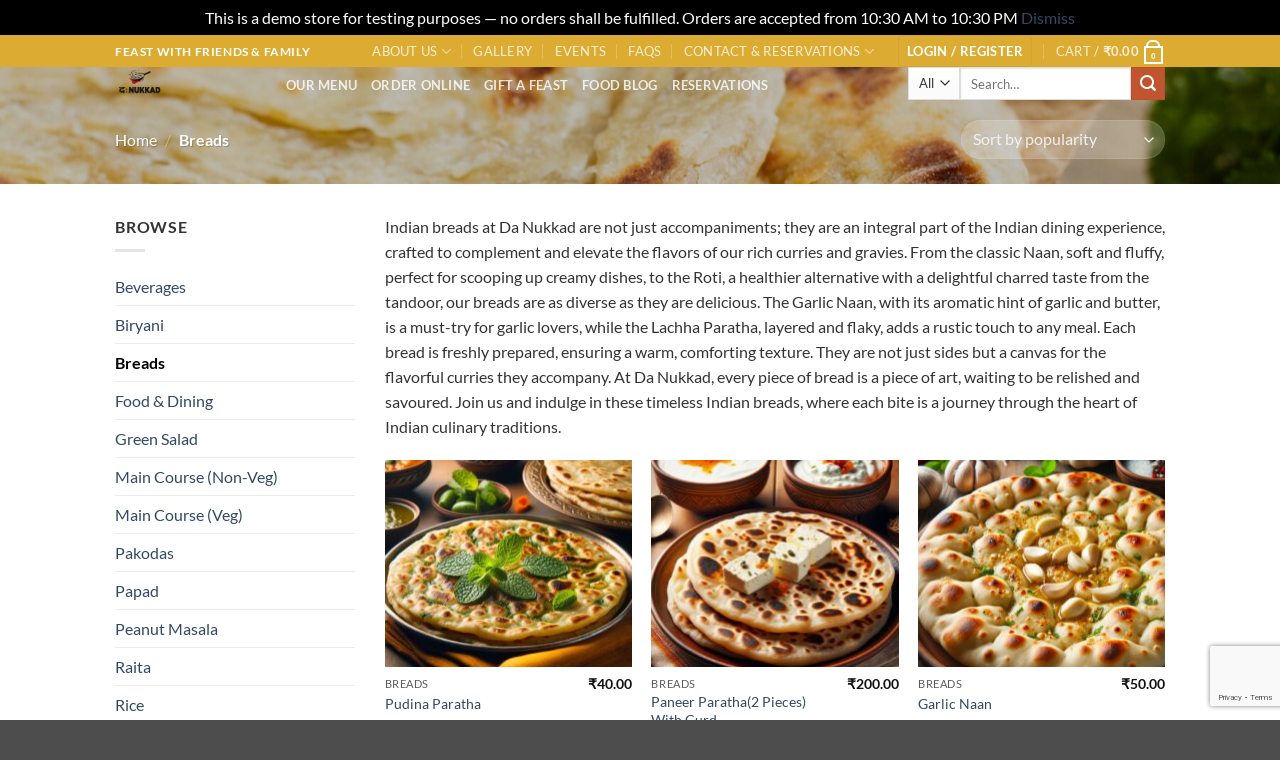

--- FILE ---
content_type: text/html; charset=utf-8
request_url: https://www.google.com/recaptcha/api2/anchor?ar=1&k=6LfA0sgqAAAAAK_RplY2WvIbZCDjn6IKAMsZXruV&co=aHR0cHM6Ly9kYW51a2thZC5jb206NDQz&hl=en&v=PoyoqOPhxBO7pBk68S4YbpHZ&size=invisible&anchor-ms=20000&execute-ms=30000&cb=vqgiao3nuyen
body_size: 48519
content:
<!DOCTYPE HTML><html dir="ltr" lang="en"><head><meta http-equiv="Content-Type" content="text/html; charset=UTF-8">
<meta http-equiv="X-UA-Compatible" content="IE=edge">
<title>reCAPTCHA</title>
<style type="text/css">
/* cyrillic-ext */
@font-face {
  font-family: 'Roboto';
  font-style: normal;
  font-weight: 400;
  font-stretch: 100%;
  src: url(//fonts.gstatic.com/s/roboto/v48/KFO7CnqEu92Fr1ME7kSn66aGLdTylUAMa3GUBHMdazTgWw.woff2) format('woff2');
  unicode-range: U+0460-052F, U+1C80-1C8A, U+20B4, U+2DE0-2DFF, U+A640-A69F, U+FE2E-FE2F;
}
/* cyrillic */
@font-face {
  font-family: 'Roboto';
  font-style: normal;
  font-weight: 400;
  font-stretch: 100%;
  src: url(//fonts.gstatic.com/s/roboto/v48/KFO7CnqEu92Fr1ME7kSn66aGLdTylUAMa3iUBHMdazTgWw.woff2) format('woff2');
  unicode-range: U+0301, U+0400-045F, U+0490-0491, U+04B0-04B1, U+2116;
}
/* greek-ext */
@font-face {
  font-family: 'Roboto';
  font-style: normal;
  font-weight: 400;
  font-stretch: 100%;
  src: url(//fonts.gstatic.com/s/roboto/v48/KFO7CnqEu92Fr1ME7kSn66aGLdTylUAMa3CUBHMdazTgWw.woff2) format('woff2');
  unicode-range: U+1F00-1FFF;
}
/* greek */
@font-face {
  font-family: 'Roboto';
  font-style: normal;
  font-weight: 400;
  font-stretch: 100%;
  src: url(//fonts.gstatic.com/s/roboto/v48/KFO7CnqEu92Fr1ME7kSn66aGLdTylUAMa3-UBHMdazTgWw.woff2) format('woff2');
  unicode-range: U+0370-0377, U+037A-037F, U+0384-038A, U+038C, U+038E-03A1, U+03A3-03FF;
}
/* math */
@font-face {
  font-family: 'Roboto';
  font-style: normal;
  font-weight: 400;
  font-stretch: 100%;
  src: url(//fonts.gstatic.com/s/roboto/v48/KFO7CnqEu92Fr1ME7kSn66aGLdTylUAMawCUBHMdazTgWw.woff2) format('woff2');
  unicode-range: U+0302-0303, U+0305, U+0307-0308, U+0310, U+0312, U+0315, U+031A, U+0326-0327, U+032C, U+032F-0330, U+0332-0333, U+0338, U+033A, U+0346, U+034D, U+0391-03A1, U+03A3-03A9, U+03B1-03C9, U+03D1, U+03D5-03D6, U+03F0-03F1, U+03F4-03F5, U+2016-2017, U+2034-2038, U+203C, U+2040, U+2043, U+2047, U+2050, U+2057, U+205F, U+2070-2071, U+2074-208E, U+2090-209C, U+20D0-20DC, U+20E1, U+20E5-20EF, U+2100-2112, U+2114-2115, U+2117-2121, U+2123-214F, U+2190, U+2192, U+2194-21AE, U+21B0-21E5, U+21F1-21F2, U+21F4-2211, U+2213-2214, U+2216-22FF, U+2308-230B, U+2310, U+2319, U+231C-2321, U+2336-237A, U+237C, U+2395, U+239B-23B7, U+23D0, U+23DC-23E1, U+2474-2475, U+25AF, U+25B3, U+25B7, U+25BD, U+25C1, U+25CA, U+25CC, U+25FB, U+266D-266F, U+27C0-27FF, U+2900-2AFF, U+2B0E-2B11, U+2B30-2B4C, U+2BFE, U+3030, U+FF5B, U+FF5D, U+1D400-1D7FF, U+1EE00-1EEFF;
}
/* symbols */
@font-face {
  font-family: 'Roboto';
  font-style: normal;
  font-weight: 400;
  font-stretch: 100%;
  src: url(//fonts.gstatic.com/s/roboto/v48/KFO7CnqEu92Fr1ME7kSn66aGLdTylUAMaxKUBHMdazTgWw.woff2) format('woff2');
  unicode-range: U+0001-000C, U+000E-001F, U+007F-009F, U+20DD-20E0, U+20E2-20E4, U+2150-218F, U+2190, U+2192, U+2194-2199, U+21AF, U+21E6-21F0, U+21F3, U+2218-2219, U+2299, U+22C4-22C6, U+2300-243F, U+2440-244A, U+2460-24FF, U+25A0-27BF, U+2800-28FF, U+2921-2922, U+2981, U+29BF, U+29EB, U+2B00-2BFF, U+4DC0-4DFF, U+FFF9-FFFB, U+10140-1018E, U+10190-1019C, U+101A0, U+101D0-101FD, U+102E0-102FB, U+10E60-10E7E, U+1D2C0-1D2D3, U+1D2E0-1D37F, U+1F000-1F0FF, U+1F100-1F1AD, U+1F1E6-1F1FF, U+1F30D-1F30F, U+1F315, U+1F31C, U+1F31E, U+1F320-1F32C, U+1F336, U+1F378, U+1F37D, U+1F382, U+1F393-1F39F, U+1F3A7-1F3A8, U+1F3AC-1F3AF, U+1F3C2, U+1F3C4-1F3C6, U+1F3CA-1F3CE, U+1F3D4-1F3E0, U+1F3ED, U+1F3F1-1F3F3, U+1F3F5-1F3F7, U+1F408, U+1F415, U+1F41F, U+1F426, U+1F43F, U+1F441-1F442, U+1F444, U+1F446-1F449, U+1F44C-1F44E, U+1F453, U+1F46A, U+1F47D, U+1F4A3, U+1F4B0, U+1F4B3, U+1F4B9, U+1F4BB, U+1F4BF, U+1F4C8-1F4CB, U+1F4D6, U+1F4DA, U+1F4DF, U+1F4E3-1F4E6, U+1F4EA-1F4ED, U+1F4F7, U+1F4F9-1F4FB, U+1F4FD-1F4FE, U+1F503, U+1F507-1F50B, U+1F50D, U+1F512-1F513, U+1F53E-1F54A, U+1F54F-1F5FA, U+1F610, U+1F650-1F67F, U+1F687, U+1F68D, U+1F691, U+1F694, U+1F698, U+1F6AD, U+1F6B2, U+1F6B9-1F6BA, U+1F6BC, U+1F6C6-1F6CF, U+1F6D3-1F6D7, U+1F6E0-1F6EA, U+1F6F0-1F6F3, U+1F6F7-1F6FC, U+1F700-1F7FF, U+1F800-1F80B, U+1F810-1F847, U+1F850-1F859, U+1F860-1F887, U+1F890-1F8AD, U+1F8B0-1F8BB, U+1F8C0-1F8C1, U+1F900-1F90B, U+1F93B, U+1F946, U+1F984, U+1F996, U+1F9E9, U+1FA00-1FA6F, U+1FA70-1FA7C, U+1FA80-1FA89, U+1FA8F-1FAC6, U+1FACE-1FADC, U+1FADF-1FAE9, U+1FAF0-1FAF8, U+1FB00-1FBFF;
}
/* vietnamese */
@font-face {
  font-family: 'Roboto';
  font-style: normal;
  font-weight: 400;
  font-stretch: 100%;
  src: url(//fonts.gstatic.com/s/roboto/v48/KFO7CnqEu92Fr1ME7kSn66aGLdTylUAMa3OUBHMdazTgWw.woff2) format('woff2');
  unicode-range: U+0102-0103, U+0110-0111, U+0128-0129, U+0168-0169, U+01A0-01A1, U+01AF-01B0, U+0300-0301, U+0303-0304, U+0308-0309, U+0323, U+0329, U+1EA0-1EF9, U+20AB;
}
/* latin-ext */
@font-face {
  font-family: 'Roboto';
  font-style: normal;
  font-weight: 400;
  font-stretch: 100%;
  src: url(//fonts.gstatic.com/s/roboto/v48/KFO7CnqEu92Fr1ME7kSn66aGLdTylUAMa3KUBHMdazTgWw.woff2) format('woff2');
  unicode-range: U+0100-02BA, U+02BD-02C5, U+02C7-02CC, U+02CE-02D7, U+02DD-02FF, U+0304, U+0308, U+0329, U+1D00-1DBF, U+1E00-1E9F, U+1EF2-1EFF, U+2020, U+20A0-20AB, U+20AD-20C0, U+2113, U+2C60-2C7F, U+A720-A7FF;
}
/* latin */
@font-face {
  font-family: 'Roboto';
  font-style: normal;
  font-weight: 400;
  font-stretch: 100%;
  src: url(//fonts.gstatic.com/s/roboto/v48/KFO7CnqEu92Fr1ME7kSn66aGLdTylUAMa3yUBHMdazQ.woff2) format('woff2');
  unicode-range: U+0000-00FF, U+0131, U+0152-0153, U+02BB-02BC, U+02C6, U+02DA, U+02DC, U+0304, U+0308, U+0329, U+2000-206F, U+20AC, U+2122, U+2191, U+2193, U+2212, U+2215, U+FEFF, U+FFFD;
}
/* cyrillic-ext */
@font-face {
  font-family: 'Roboto';
  font-style: normal;
  font-weight: 500;
  font-stretch: 100%;
  src: url(//fonts.gstatic.com/s/roboto/v48/KFO7CnqEu92Fr1ME7kSn66aGLdTylUAMa3GUBHMdazTgWw.woff2) format('woff2');
  unicode-range: U+0460-052F, U+1C80-1C8A, U+20B4, U+2DE0-2DFF, U+A640-A69F, U+FE2E-FE2F;
}
/* cyrillic */
@font-face {
  font-family: 'Roboto';
  font-style: normal;
  font-weight: 500;
  font-stretch: 100%;
  src: url(//fonts.gstatic.com/s/roboto/v48/KFO7CnqEu92Fr1ME7kSn66aGLdTylUAMa3iUBHMdazTgWw.woff2) format('woff2');
  unicode-range: U+0301, U+0400-045F, U+0490-0491, U+04B0-04B1, U+2116;
}
/* greek-ext */
@font-face {
  font-family: 'Roboto';
  font-style: normal;
  font-weight: 500;
  font-stretch: 100%;
  src: url(//fonts.gstatic.com/s/roboto/v48/KFO7CnqEu92Fr1ME7kSn66aGLdTylUAMa3CUBHMdazTgWw.woff2) format('woff2');
  unicode-range: U+1F00-1FFF;
}
/* greek */
@font-face {
  font-family: 'Roboto';
  font-style: normal;
  font-weight: 500;
  font-stretch: 100%;
  src: url(//fonts.gstatic.com/s/roboto/v48/KFO7CnqEu92Fr1ME7kSn66aGLdTylUAMa3-UBHMdazTgWw.woff2) format('woff2');
  unicode-range: U+0370-0377, U+037A-037F, U+0384-038A, U+038C, U+038E-03A1, U+03A3-03FF;
}
/* math */
@font-face {
  font-family: 'Roboto';
  font-style: normal;
  font-weight: 500;
  font-stretch: 100%;
  src: url(//fonts.gstatic.com/s/roboto/v48/KFO7CnqEu92Fr1ME7kSn66aGLdTylUAMawCUBHMdazTgWw.woff2) format('woff2');
  unicode-range: U+0302-0303, U+0305, U+0307-0308, U+0310, U+0312, U+0315, U+031A, U+0326-0327, U+032C, U+032F-0330, U+0332-0333, U+0338, U+033A, U+0346, U+034D, U+0391-03A1, U+03A3-03A9, U+03B1-03C9, U+03D1, U+03D5-03D6, U+03F0-03F1, U+03F4-03F5, U+2016-2017, U+2034-2038, U+203C, U+2040, U+2043, U+2047, U+2050, U+2057, U+205F, U+2070-2071, U+2074-208E, U+2090-209C, U+20D0-20DC, U+20E1, U+20E5-20EF, U+2100-2112, U+2114-2115, U+2117-2121, U+2123-214F, U+2190, U+2192, U+2194-21AE, U+21B0-21E5, U+21F1-21F2, U+21F4-2211, U+2213-2214, U+2216-22FF, U+2308-230B, U+2310, U+2319, U+231C-2321, U+2336-237A, U+237C, U+2395, U+239B-23B7, U+23D0, U+23DC-23E1, U+2474-2475, U+25AF, U+25B3, U+25B7, U+25BD, U+25C1, U+25CA, U+25CC, U+25FB, U+266D-266F, U+27C0-27FF, U+2900-2AFF, U+2B0E-2B11, U+2B30-2B4C, U+2BFE, U+3030, U+FF5B, U+FF5D, U+1D400-1D7FF, U+1EE00-1EEFF;
}
/* symbols */
@font-face {
  font-family: 'Roboto';
  font-style: normal;
  font-weight: 500;
  font-stretch: 100%;
  src: url(//fonts.gstatic.com/s/roboto/v48/KFO7CnqEu92Fr1ME7kSn66aGLdTylUAMaxKUBHMdazTgWw.woff2) format('woff2');
  unicode-range: U+0001-000C, U+000E-001F, U+007F-009F, U+20DD-20E0, U+20E2-20E4, U+2150-218F, U+2190, U+2192, U+2194-2199, U+21AF, U+21E6-21F0, U+21F3, U+2218-2219, U+2299, U+22C4-22C6, U+2300-243F, U+2440-244A, U+2460-24FF, U+25A0-27BF, U+2800-28FF, U+2921-2922, U+2981, U+29BF, U+29EB, U+2B00-2BFF, U+4DC0-4DFF, U+FFF9-FFFB, U+10140-1018E, U+10190-1019C, U+101A0, U+101D0-101FD, U+102E0-102FB, U+10E60-10E7E, U+1D2C0-1D2D3, U+1D2E0-1D37F, U+1F000-1F0FF, U+1F100-1F1AD, U+1F1E6-1F1FF, U+1F30D-1F30F, U+1F315, U+1F31C, U+1F31E, U+1F320-1F32C, U+1F336, U+1F378, U+1F37D, U+1F382, U+1F393-1F39F, U+1F3A7-1F3A8, U+1F3AC-1F3AF, U+1F3C2, U+1F3C4-1F3C6, U+1F3CA-1F3CE, U+1F3D4-1F3E0, U+1F3ED, U+1F3F1-1F3F3, U+1F3F5-1F3F7, U+1F408, U+1F415, U+1F41F, U+1F426, U+1F43F, U+1F441-1F442, U+1F444, U+1F446-1F449, U+1F44C-1F44E, U+1F453, U+1F46A, U+1F47D, U+1F4A3, U+1F4B0, U+1F4B3, U+1F4B9, U+1F4BB, U+1F4BF, U+1F4C8-1F4CB, U+1F4D6, U+1F4DA, U+1F4DF, U+1F4E3-1F4E6, U+1F4EA-1F4ED, U+1F4F7, U+1F4F9-1F4FB, U+1F4FD-1F4FE, U+1F503, U+1F507-1F50B, U+1F50D, U+1F512-1F513, U+1F53E-1F54A, U+1F54F-1F5FA, U+1F610, U+1F650-1F67F, U+1F687, U+1F68D, U+1F691, U+1F694, U+1F698, U+1F6AD, U+1F6B2, U+1F6B9-1F6BA, U+1F6BC, U+1F6C6-1F6CF, U+1F6D3-1F6D7, U+1F6E0-1F6EA, U+1F6F0-1F6F3, U+1F6F7-1F6FC, U+1F700-1F7FF, U+1F800-1F80B, U+1F810-1F847, U+1F850-1F859, U+1F860-1F887, U+1F890-1F8AD, U+1F8B0-1F8BB, U+1F8C0-1F8C1, U+1F900-1F90B, U+1F93B, U+1F946, U+1F984, U+1F996, U+1F9E9, U+1FA00-1FA6F, U+1FA70-1FA7C, U+1FA80-1FA89, U+1FA8F-1FAC6, U+1FACE-1FADC, U+1FADF-1FAE9, U+1FAF0-1FAF8, U+1FB00-1FBFF;
}
/* vietnamese */
@font-face {
  font-family: 'Roboto';
  font-style: normal;
  font-weight: 500;
  font-stretch: 100%;
  src: url(//fonts.gstatic.com/s/roboto/v48/KFO7CnqEu92Fr1ME7kSn66aGLdTylUAMa3OUBHMdazTgWw.woff2) format('woff2');
  unicode-range: U+0102-0103, U+0110-0111, U+0128-0129, U+0168-0169, U+01A0-01A1, U+01AF-01B0, U+0300-0301, U+0303-0304, U+0308-0309, U+0323, U+0329, U+1EA0-1EF9, U+20AB;
}
/* latin-ext */
@font-face {
  font-family: 'Roboto';
  font-style: normal;
  font-weight: 500;
  font-stretch: 100%;
  src: url(//fonts.gstatic.com/s/roboto/v48/KFO7CnqEu92Fr1ME7kSn66aGLdTylUAMa3KUBHMdazTgWw.woff2) format('woff2');
  unicode-range: U+0100-02BA, U+02BD-02C5, U+02C7-02CC, U+02CE-02D7, U+02DD-02FF, U+0304, U+0308, U+0329, U+1D00-1DBF, U+1E00-1E9F, U+1EF2-1EFF, U+2020, U+20A0-20AB, U+20AD-20C0, U+2113, U+2C60-2C7F, U+A720-A7FF;
}
/* latin */
@font-face {
  font-family: 'Roboto';
  font-style: normal;
  font-weight: 500;
  font-stretch: 100%;
  src: url(//fonts.gstatic.com/s/roboto/v48/KFO7CnqEu92Fr1ME7kSn66aGLdTylUAMa3yUBHMdazQ.woff2) format('woff2');
  unicode-range: U+0000-00FF, U+0131, U+0152-0153, U+02BB-02BC, U+02C6, U+02DA, U+02DC, U+0304, U+0308, U+0329, U+2000-206F, U+20AC, U+2122, U+2191, U+2193, U+2212, U+2215, U+FEFF, U+FFFD;
}
/* cyrillic-ext */
@font-face {
  font-family: 'Roboto';
  font-style: normal;
  font-weight: 900;
  font-stretch: 100%;
  src: url(//fonts.gstatic.com/s/roboto/v48/KFO7CnqEu92Fr1ME7kSn66aGLdTylUAMa3GUBHMdazTgWw.woff2) format('woff2');
  unicode-range: U+0460-052F, U+1C80-1C8A, U+20B4, U+2DE0-2DFF, U+A640-A69F, U+FE2E-FE2F;
}
/* cyrillic */
@font-face {
  font-family: 'Roboto';
  font-style: normal;
  font-weight: 900;
  font-stretch: 100%;
  src: url(//fonts.gstatic.com/s/roboto/v48/KFO7CnqEu92Fr1ME7kSn66aGLdTylUAMa3iUBHMdazTgWw.woff2) format('woff2');
  unicode-range: U+0301, U+0400-045F, U+0490-0491, U+04B0-04B1, U+2116;
}
/* greek-ext */
@font-face {
  font-family: 'Roboto';
  font-style: normal;
  font-weight: 900;
  font-stretch: 100%;
  src: url(//fonts.gstatic.com/s/roboto/v48/KFO7CnqEu92Fr1ME7kSn66aGLdTylUAMa3CUBHMdazTgWw.woff2) format('woff2');
  unicode-range: U+1F00-1FFF;
}
/* greek */
@font-face {
  font-family: 'Roboto';
  font-style: normal;
  font-weight: 900;
  font-stretch: 100%;
  src: url(//fonts.gstatic.com/s/roboto/v48/KFO7CnqEu92Fr1ME7kSn66aGLdTylUAMa3-UBHMdazTgWw.woff2) format('woff2');
  unicode-range: U+0370-0377, U+037A-037F, U+0384-038A, U+038C, U+038E-03A1, U+03A3-03FF;
}
/* math */
@font-face {
  font-family: 'Roboto';
  font-style: normal;
  font-weight: 900;
  font-stretch: 100%;
  src: url(//fonts.gstatic.com/s/roboto/v48/KFO7CnqEu92Fr1ME7kSn66aGLdTylUAMawCUBHMdazTgWw.woff2) format('woff2');
  unicode-range: U+0302-0303, U+0305, U+0307-0308, U+0310, U+0312, U+0315, U+031A, U+0326-0327, U+032C, U+032F-0330, U+0332-0333, U+0338, U+033A, U+0346, U+034D, U+0391-03A1, U+03A3-03A9, U+03B1-03C9, U+03D1, U+03D5-03D6, U+03F0-03F1, U+03F4-03F5, U+2016-2017, U+2034-2038, U+203C, U+2040, U+2043, U+2047, U+2050, U+2057, U+205F, U+2070-2071, U+2074-208E, U+2090-209C, U+20D0-20DC, U+20E1, U+20E5-20EF, U+2100-2112, U+2114-2115, U+2117-2121, U+2123-214F, U+2190, U+2192, U+2194-21AE, U+21B0-21E5, U+21F1-21F2, U+21F4-2211, U+2213-2214, U+2216-22FF, U+2308-230B, U+2310, U+2319, U+231C-2321, U+2336-237A, U+237C, U+2395, U+239B-23B7, U+23D0, U+23DC-23E1, U+2474-2475, U+25AF, U+25B3, U+25B7, U+25BD, U+25C1, U+25CA, U+25CC, U+25FB, U+266D-266F, U+27C0-27FF, U+2900-2AFF, U+2B0E-2B11, U+2B30-2B4C, U+2BFE, U+3030, U+FF5B, U+FF5D, U+1D400-1D7FF, U+1EE00-1EEFF;
}
/* symbols */
@font-face {
  font-family: 'Roboto';
  font-style: normal;
  font-weight: 900;
  font-stretch: 100%;
  src: url(//fonts.gstatic.com/s/roboto/v48/KFO7CnqEu92Fr1ME7kSn66aGLdTylUAMaxKUBHMdazTgWw.woff2) format('woff2');
  unicode-range: U+0001-000C, U+000E-001F, U+007F-009F, U+20DD-20E0, U+20E2-20E4, U+2150-218F, U+2190, U+2192, U+2194-2199, U+21AF, U+21E6-21F0, U+21F3, U+2218-2219, U+2299, U+22C4-22C6, U+2300-243F, U+2440-244A, U+2460-24FF, U+25A0-27BF, U+2800-28FF, U+2921-2922, U+2981, U+29BF, U+29EB, U+2B00-2BFF, U+4DC0-4DFF, U+FFF9-FFFB, U+10140-1018E, U+10190-1019C, U+101A0, U+101D0-101FD, U+102E0-102FB, U+10E60-10E7E, U+1D2C0-1D2D3, U+1D2E0-1D37F, U+1F000-1F0FF, U+1F100-1F1AD, U+1F1E6-1F1FF, U+1F30D-1F30F, U+1F315, U+1F31C, U+1F31E, U+1F320-1F32C, U+1F336, U+1F378, U+1F37D, U+1F382, U+1F393-1F39F, U+1F3A7-1F3A8, U+1F3AC-1F3AF, U+1F3C2, U+1F3C4-1F3C6, U+1F3CA-1F3CE, U+1F3D4-1F3E0, U+1F3ED, U+1F3F1-1F3F3, U+1F3F5-1F3F7, U+1F408, U+1F415, U+1F41F, U+1F426, U+1F43F, U+1F441-1F442, U+1F444, U+1F446-1F449, U+1F44C-1F44E, U+1F453, U+1F46A, U+1F47D, U+1F4A3, U+1F4B0, U+1F4B3, U+1F4B9, U+1F4BB, U+1F4BF, U+1F4C8-1F4CB, U+1F4D6, U+1F4DA, U+1F4DF, U+1F4E3-1F4E6, U+1F4EA-1F4ED, U+1F4F7, U+1F4F9-1F4FB, U+1F4FD-1F4FE, U+1F503, U+1F507-1F50B, U+1F50D, U+1F512-1F513, U+1F53E-1F54A, U+1F54F-1F5FA, U+1F610, U+1F650-1F67F, U+1F687, U+1F68D, U+1F691, U+1F694, U+1F698, U+1F6AD, U+1F6B2, U+1F6B9-1F6BA, U+1F6BC, U+1F6C6-1F6CF, U+1F6D3-1F6D7, U+1F6E0-1F6EA, U+1F6F0-1F6F3, U+1F6F7-1F6FC, U+1F700-1F7FF, U+1F800-1F80B, U+1F810-1F847, U+1F850-1F859, U+1F860-1F887, U+1F890-1F8AD, U+1F8B0-1F8BB, U+1F8C0-1F8C1, U+1F900-1F90B, U+1F93B, U+1F946, U+1F984, U+1F996, U+1F9E9, U+1FA00-1FA6F, U+1FA70-1FA7C, U+1FA80-1FA89, U+1FA8F-1FAC6, U+1FACE-1FADC, U+1FADF-1FAE9, U+1FAF0-1FAF8, U+1FB00-1FBFF;
}
/* vietnamese */
@font-face {
  font-family: 'Roboto';
  font-style: normal;
  font-weight: 900;
  font-stretch: 100%;
  src: url(//fonts.gstatic.com/s/roboto/v48/KFO7CnqEu92Fr1ME7kSn66aGLdTylUAMa3OUBHMdazTgWw.woff2) format('woff2');
  unicode-range: U+0102-0103, U+0110-0111, U+0128-0129, U+0168-0169, U+01A0-01A1, U+01AF-01B0, U+0300-0301, U+0303-0304, U+0308-0309, U+0323, U+0329, U+1EA0-1EF9, U+20AB;
}
/* latin-ext */
@font-face {
  font-family: 'Roboto';
  font-style: normal;
  font-weight: 900;
  font-stretch: 100%;
  src: url(//fonts.gstatic.com/s/roboto/v48/KFO7CnqEu92Fr1ME7kSn66aGLdTylUAMa3KUBHMdazTgWw.woff2) format('woff2');
  unicode-range: U+0100-02BA, U+02BD-02C5, U+02C7-02CC, U+02CE-02D7, U+02DD-02FF, U+0304, U+0308, U+0329, U+1D00-1DBF, U+1E00-1E9F, U+1EF2-1EFF, U+2020, U+20A0-20AB, U+20AD-20C0, U+2113, U+2C60-2C7F, U+A720-A7FF;
}
/* latin */
@font-face {
  font-family: 'Roboto';
  font-style: normal;
  font-weight: 900;
  font-stretch: 100%;
  src: url(//fonts.gstatic.com/s/roboto/v48/KFO7CnqEu92Fr1ME7kSn66aGLdTylUAMa3yUBHMdazQ.woff2) format('woff2');
  unicode-range: U+0000-00FF, U+0131, U+0152-0153, U+02BB-02BC, U+02C6, U+02DA, U+02DC, U+0304, U+0308, U+0329, U+2000-206F, U+20AC, U+2122, U+2191, U+2193, U+2212, U+2215, U+FEFF, U+FFFD;
}

</style>
<link rel="stylesheet" type="text/css" href="https://www.gstatic.com/recaptcha/releases/PoyoqOPhxBO7pBk68S4YbpHZ/styles__ltr.css">
<script nonce="wyhevruqTpZBxM-t_4SopQ" type="text/javascript">window['__recaptcha_api'] = 'https://www.google.com/recaptcha/api2/';</script>
<script type="text/javascript" src="https://www.gstatic.com/recaptcha/releases/PoyoqOPhxBO7pBk68S4YbpHZ/recaptcha__en.js" nonce="wyhevruqTpZBxM-t_4SopQ">
      
    </script></head>
<body><div id="rc-anchor-alert" class="rc-anchor-alert"></div>
<input type="hidden" id="recaptcha-token" value="[base64]">
<script type="text/javascript" nonce="wyhevruqTpZBxM-t_4SopQ">
      recaptcha.anchor.Main.init("[\x22ainput\x22,[\x22bgdata\x22,\x22\x22,\[base64]/[base64]/[base64]/KE4oMTI0LHYsdi5HKSxMWihsLHYpKTpOKDEyNCx2LGwpLFYpLHYpLFQpKSxGKDE3MSx2KX0scjc9ZnVuY3Rpb24obCl7cmV0dXJuIGx9LEM9ZnVuY3Rpb24obCxWLHYpe04odixsLFYpLFZbYWtdPTI3OTZ9LG49ZnVuY3Rpb24obCxWKXtWLlg9KChWLlg/[base64]/[base64]/[base64]/[base64]/[base64]/[base64]/[base64]/[base64]/[base64]/[base64]/[base64]\\u003d\x22,\[base64]\\u003d\x22,\x22ZcOPTcOQwqtgw7rDiyoww67DkcKtWCXCvsKkw7p2wq7CrsKBFcOEVFnCvinDvC/Co2vClSTDoX5vwqRWwo3DhsOLw7kuwpQ5IcOIAjVCw6PCl8Oaw6HDsGRxw54Rw7vCgsO4w419aUXCvMK1V8OAw5Ebw6jClcKpGcKhL3tsw6MNLHYXw5rDsW7DkATCgsKMw7guJnXDksKYJ8OFwpduN1nDq8KuMsKAw43CosO7VMKHBjMAX8OaJAMcwq/[base64]/LMOBwr7CgMKcwq0JF8KfW8OXYcKGw7c+dsOKFTggCMK4EjjDl8Oow5hdDcOrGTbDg8KBwrbDrcKTwrVrRlB2MTwZwo/[base64]/[base64]/w4Frw6R8w4ALwqNnODZVb3XDrcKzw7AwZWTDjMOzeMKaw77Dk8OMQMKgTCvDklnCuhgTwrHClsOqdjfChMOUdMKCwo4iw67Dqi8uwrdKJkEKwr7DqlPCn8OZH8Olw5/[base64]/DsA1AwpLCmMKJH8KvwoUqw688YsOpJwrCqcKKF8KJZyBKwqjCg8OYBcKdw4IBwqp6TihdwrnDhHcvIsKrD8KDUTYZw64dw4DCp8K+HMOLw6pqBsOBFMKveD5cwq/Cp8KvBcKJNcKFCcOnecOkVsKDBEAqE8K6wo0dw5zCksKew45nBxHCrMOTwprCrB98Lj8Kw5XCg3ohw5TDtG/DvsOowoc5Vy7Cg8KUDCzDn8O9fmHCgxPCqwVLVcKbw4vDgcKswr1lGcKSbcKXwqsXw5nCrEBdScOhX8OTeFxhw5bDh2hywrMeIMKld8OtN0HDrnw/D8OWwojCqDvCpsO9dcOiUUcfO1Afw4F/[base64]/[base64]/CMKgw4cvw7zDjsO/K0DDlihBwoYUVsKcw4/Dg1ZEVGzDnijDhkJ2w4nChRAPaMOXOiDCv27CshlWSh/DnMOmw4JxcMKzCsKEwoJVwq49wrMSMGNIwoHDhMKXwrnCtUNhwqbDm2QgFTFQC8Obwq/CqE3CkhkZwpjDkTEIbVsiKsOHGV3Cn8K2wqfDscK9dnfDsDZGBsK3wqoBYVjCnsKAwqJrCmE+RsO1w67DowTDgMOcwoInfzDCs0J/w41YwpZRLMORBinDlGfDsMOKwp43w6xGMSrDm8KWd2DCrsOuw5LCgsKATA9bIcKlwoLDqHogWEYbwo88PEHDrVnCuQ9GfcOqw5kDw5HCm1/DgHLCghbDhmfCgy/[base64]/Dl8Ouw7TCqibCh8OvwrPClsKlwq5tEgrCpMKEfcKnUCHCtcKNwrHCsB0UwpjDsWorwqDCrSI+w5jDo8KNwrIrw7EHwrDClMKmH8K/w4DDry1Zwolqwrp8w4LCq8KVw5MUw7RmBsO9ZTHDkVvCrMOEw6Jmw4RFwrpjw49MWi5gJ8KQM8Kuwp0rEE7DjBDDncOFYVYZLMOtP1h4w6kvw5rCk8OGw7zCl8K2JMKzcMKEc2nCmsKNB8KXwq/[base64]/Cv8O/wpPCgGV8WcKdwrTCnCDDgkzCiMKYwrDDv8OsZWd0EnDDnx83dz1GC8OOwrPCk1RbaURfQSDChcK8csO1bMO0G8KKAsK0wptuNwHDi8ODD3jCpMKVwoIuLcOHwo1YwpDCkC1uwq/Dt20UHMO0esOfJcKXGUXCjyLDiWFRw7LDoQnCkgIcMV3CtsKjGcOoBhPDnHYnasK1wpYxNFjDo3Fww7ITw7PDnsO4wpt4Xj3Di0LChgw3w6/DtB8ewp7Dvldrwq/CknFBw4bCjgsDwqJNw7cUwqUJw7FXw7QjDcKGwqrDvWXCs8OjIcKkR8KDw6bCoSp1cQV1QMKBw6TDmsOVUsKywqhKwqYzEwVKworClWQ0w5rCvVtnw4vDihxNw5sHw6fDqhQiwo8iw7XCvcKDeEvDlx0PdMO6TMKTwq7CsMOJSl8MMMOmw4HCgT/DqcOOw5fDq8K4fsK8DjgnST1fw7bCpHF/w4LDnMKNwqN/wq0Pw6LCig7CgcODcsK1wrYyXyMCTMOQwqgVw4rCiMOVwpBMIsKrG8K7alzDrcKUw5DDsQzCo8K/VcOZX8KPI2lKIxwrw4Fyw48Vw4vDsx3Dsh9sBcKvcnLDrSwCQ8O/wr7CkmBxw7DCkgZjREDCk1TDnBdcw69iNcO3bi90w7QEEkpLwqHCsSHDtsOvw4YRAMO8DMODPMO7w6EhL8Kfw6vCocOQZcKAw6DCksOeSHTCncKLwqUMAVHClArDiTkFH8OEVHQFw7vCsz/CtMOlDjbClnVewpJ+wq/CtMOSw4LDusKkKH/[base64]/CmhdJPysuw4zCu2bDtjzDmTQhWXzCpRLCml5sSBovwq7DjMOwYVzDoWhRGjhobsOKwoHDhnhHw5sNw5suw7clwpHCs8KrETbCh8Obwq1pwr/Dq1NXw5hdJw8Ib3PCjFLCkGIiw7sRUMOGOCgpw7TCgsOIwo7DrH0gBMOaw7leTFB3wpvCtMKvw7fDssOAw5/[base64]/Cg3ROPMOXYMOqwoAEw5s7wqI2HD/CpcO9bCfCh8KCTMKMw7tVw559D8Kjw5/CkMO0w5HDpCnCi8ORw4rCs8KALzzCiC5qbcORwqvDosKJwrJNLRc/IjzCtwZgwojCvmMfw4/CrsO/[base64]/Dg1LCtsK7woMrwr5jI8ODw4g9QW98ezJewo4WIQ3Dj3pbwovCo8KBWj82cMKbWsKCCBIIwrLChXpTcjtXAcKFwo/Duj0QwoxcwqdVRXnClU/DqMKba8K7w4TDnMOcw4fDp8OuHiTCmcKWZh/ChcONwolMwonDkcK+wpdHcsO3w4dgwp8uwo3DvlQLw4BqSMOMwrwrP8OSw57CksOYw59owqXDl8OORsKFw4ZXw73CvCMZJcOEw44uw6jCo3vCgzvDrDcOw6teYWrCt3vDqx0zwq/DjsOQYDl8w7UaImzCscOUw6/CuzHDpx3Doh/CvMOFwpxVw7I8w6HCrjLCicKXfMKRw7UWYCJWw41Iw6NqS3xtT8K6w5dkwrzDrAUTwr7Ciz3Cvl7CuEx/wrHDuMKSw4/ChDUBwotkw4lPGsO1wqLCj8KCwpHCvsK4UHoIwqXCusKtcizDhMOmw4ERw4LCu8Kxw6dzXW/DvcKkJgrCjsK0wpV6XxpzwrlKMsObwo7Cj8OOL3kowpghW8O3w7lVLD1mw5Y5bkHDhsO8eSnDulEkf8O7wpHCrMObw6nDvcOgw69Yw4nDlsKZwq9Mw5PDmsOUwoPCusO0eRgjw4DChcO+w4vDngo3YiRfw5/Dn8OSJ3HDs1/Dk8O3SlnCksOTesK6wpzDucOWw7LCucKWwoFOw5Yiwq9tw7vDuEzCp0/DomjDkMKQw53DlXJWwqhaNMKmA8KJB8OewoTCnsKrWcOlwqpvbmwnesKha8KRw4InwoIcZMO/woBYajNywo1+esKQw6o7w5/DjhxDch3CpsKywo3DrMKhDSjCssK1wp0lwpx4w6wBHMKlZUtGecOZL8KiWMOCLTXDrW0/w4PCglIPw6Ewwq0qw7bDp1EuPMKkwpLDtHdnw5fCnm3DjsKeHnzChMO6P0QiWFk8X8KEwpPCsSDDusOKw5XCoXfDm8OrFzbDpwxcwqVmw7Frw53Cj8KSwpsRP8KKQkrCuTHCoBDCqR/DiVU+w4DDksKoPRwUwqkpQsO0wpIERsOySUxPVMOWA8O+XsKhwp7CsT/Cj1phVMORK0nDucKlwojDkTZuw69OTcOzZsOAw6zDsSJZw6fDmVtgw4DCqMK6wq7DgcOYwp3Ch0nDlgpjw4nCjy3ClcKSHmg5w5bDosK/[base64]/wrZfYcOFwqQtwoJnw4vCiUDDjUJHw6Y8wrgVwpXDgMOIwp/DmsKAw6x4GsKNw6/CgwHDisOUUQPCunHDqsO4HwfCm8KaS33DhsOZw40tBx4Uw7LDsDEJDsO1X8OYw5rCjx/Dh8OlQcOowpHChBAnJwvChSvDmsKBw7N+wr7Ck8OmwpLDrTzCnMKow5nCqBgLwrzCuk/Dr8KGABU9NwDDjcO8eCXDlsKrwpoxw5XCsksLwpBcw5/[base64]/CjsKDwr52B8OVw7FkbnHDv2IWw6jDg8OHwqHDh385TynCv0h9woYtNMOzwp/CkjLDj8OSw60ewr0Sw6Baw68DwrvDnsOcw7XCucOELsKgw45Ew4LCtjgGIMOWKMK0w5fDqsKNwoTDoMKLQsOdw57CrDFQwp9xwpVfWk3Dr0DDtB94dRkwwohEB8OIbsKnwqh5UcKqE8OwORwTw67DtMK1w4rDj0rCvTTDlWh/w71RwoIWwpHCjzNiw4fCmQgRGMKxwqAuwr/[base64]/[base64]/DqcOZXcOpwpXCrsKlw7vCnmNwwp/CgMKaSi/[base64]/CoW/CrsK8woshwpPCrsKQwp0ow4DDl8OHw4jDv8OaU8O7JUrDokonwq/CtcKQwpNEwp3DgcODw5Z5HTLDj8O8w44FwotgwojCricNw6A8wr7Djl03wrZENxvCtsKFw4UWE1AMwqfCrMO3THNEPMKew7YSw4xaQgtVdMOswowMPlxObjcswp9GX8KGw4BVwpwUw7/DoMKBw6ZfY8KiUk7DlsOTw5vCnMOXw4FjLcOOX8O3w6LCswZyJ8KXw7PDqcKLwopaw5DDpi8LdsKrVmc0P8Osw6oqGsOHeMOcG1vCunVVAMK3EAnDn8OxBQ7CrcKcw7XDtsKhOMO+wq/[base64]/CqMOvJMKAwpthw7XDqMKsEjrDnn8ZwpvDqVYjWsO4fUlrw5HCtMO4w47Cj8KZAXTDugAkNMOsFMK0bsOew6liCzjDm8OTw7vDqsOpwpvCksKEw6ALFcKKwqHDtMOYWzPClMKlfsO1w6xXwpPCvMK/w7dyC8KvHsKXwpoxw6vCksO5QCXDpMKTw6XCvlAjwrY3ecKYwoJqZVnDiMKbGGUWwpfCh1REw6nDoHjCsUrDuDrCiHpywp/[base64]/[base64]/w6pqZsOAKsKNwoRQL8O1w6TChsKtEglBw4Nsw6HDsgVVw7/DncKIPxrDrsKZw4I+EsK3MMKxwonDrcO2K8ONbQxdwo0QBsOhfsOlw5jCn1lGw518RghXw6HCsMK8EsKowrQ+w7bDkcOqwrnDnC9zMcKOfsKiJjXDrAbCg8O0w7HCvsKjw6/Ci8K7Nitow6lJWjU3X8O4ej7DhcO9fsKGd8Kvw7jCh1fDnDoawphfw79qwr7DmUVdNsO+wojDjRFow5FeOMKawovCpsOiw4IJEcK0FAV3w6HDicOIXcOlWMOeIMOowqFuw7jDiVYuw5p6JActw6/Dm8Ofwp/ClEpbfcOWw4bDsMK7fcOlEsKTahgywqNNw5zCg8Olw63CmsOWPsOUwpZJwrlKZ8OzwpvCrXV5ZcOSMMOHwpRGISbDnBfDiVXDjFLDhMO/w7I6w4fDvsO7w5V/[base64]/DkRDDpWDDlAXCrcORwpgjdVfCuUIzCMOkwrcbwpHDkcKbwqckwqE7F8OFGcKiwqJfIMOawqHDpMKsw6lCwoVEw4E/[base64]/CimTCu8ObCD9KRWw4w4vDqR59a8Kpw4NCwrwqw4zDo1HDtMKvHsOff8OWAMKawpgLwr4rTH8gDkxbwqU2w7FCw6Ylb0LDqsKsf8K6w5ADwq3DisKZw63CnzhMwrHCgsK/BsKTwoDCpMKXIWvCiFLDlMKNwqDDvMK6f8ObEwTCl8Klwo7DsCnCt8OUEz/CkMKUWkcVw7MUw4bDkT7Ds2TCjcK5w4wBWkXDtlLCrsKoJMO+fcOTY8OlfxbDq3RBwqZ/RMKfAQRTITp9w5rDgcK6T1DDn8K8w4nDucOiYHNhdg/DpMOSZsOeZiEAHUJOwp/CgBVQw6vDgsO4AxIQw6zCiMKpw6ZDw40dw5XCpGNyw4QvPRhtw6LDlMKpwovCk2XDu1VjYcK4KsOHwq3DqsOLw5UxGz9RXQQfYcOFScOIE8OyF3zCqMKLZcOoOMK1w4XDmwDCl10TOhpjw5vDr8O3SBbDicKtBnjCmMKFUT/DpwDDs2HDlzvDocKXw40DwrnClWRILVLDr8OkIcKqwq1VZx/CkMK6EwkbwqoMHBRKOXw2w5vCnMOjwpt9woPCk8OcHMOFX8KZCinDt8KTe8OYFcOJw7h6RAvClcOjPMO9OcKtw6hhNzJkwpfDq1MgN8KMwobDrsKpwqxuw7XCsjxNKR5vdMKFJcKdw6dNwqBwesK5Y3h8wonCvkLDhFnCjMKdw4fClsKOwpwsw4ZOD8Ohw6PCj8K/BGHCrTQVwpnDoHoDw7AbXsKuC8KnKBg+wpZ5YcOswoDCn8KJDsOSCcKNwpRDU2fClcK7IsKLfcO0P240wolHw6kvdsO4wp/[base64]/DgCfDhQvDmMOjbz/Dj8KFLMOswofChHrDt8Oew4J/ecKOw683NcOXc8KAwocUC8Ksw4XDicOWdA/[base64]/[base64]/[base64]/w4LCisKPw6fChy5mw5prPMK2V8ODwoPChmI4wqovVcOuB8OEw5PClsOqw58AZMKvwqVIEMKseyFiw6LClcKzwoHDuAYbY3VuEMKNwprDvWV+wqISDsOxwoNEH8Kpw6/DvTtRwqVBw7FNwpgjw4zCrF3CgcOnBiPClFDCqMOAFkHCpMKJZQbCv8Kyd18Dw7DCtnTDjMOOfcK0ejzDoMKhw5rDtsKkwqLDu2M8b15yScKwMmlcw6ZQcMOlw4B6B3g4w43CtyFSL3pHw5rDuMOdIMK4w7URw5Vaw7UfwprCgXh/IWlefxRqG0zCpsO0ZTIMOwzDpEXDviDDrcKEEGZIHW4nesKZwoLDm1tSJEETw43CpMOoI8O9w7kiQMOOEWFKHn/[base64]/[base64]/[base64]/CplM0w503wqTCuMKmO8Oec8KXwqsLwqUdFQ1WIjfDicObwrfDlMKga2BNJMOFOBVWw6JzHmhfCsOITMO6egzCsWPCmSxlw6zCp2vDlFzDq2JFw6F9VjYUIcKHV8KyGRh1AGh3MsOkwr7DlxrDgsOvw6XDljTCi8KZwpQUL0fCucKmKMKObyxbw5N8wq/CuMKEwovDqMKew59VTMOqw5ZNVMOsGXJ8OUPCiWzClBfDusK2w7rCqsKgwofCiAFCK8OFRw7CsMKJwrNsMlXDh1zCoGDDucKLwoPDnMOzw7NQGUnCsm/CqkJ7UcKawqHDrAjCoWfCtkA1HMOxwpchKShVIsK4woVOw4PCrsOIw51JwrbDlAI/wqDCojLCosKswrdNaEDCpnDDmHnCuhzDqsO5wphZwoXCj39bDcK5YxzDvzhpTUDCk3DDsMKxwrjDpcOtwpbCuFTChnsvAsO/woTCpMKrecOew6ExwpfDg8K/w7RMw4hMwrdhIsOfw6x4MMOxw7IJw4diOMKhw5Rrwp/DnQ5+w5vDocK2cnLClwxuLhfCo8OuZ8O2w5jCs8OGwpRLD2rDscOrw4vCi8KpXsK5IXjClH5Ww61Cw7PCicKNwqbCksKPR8Kcw4drwrIJwrLCusO5OkgyX09Lw5BowoUDwqvCvsKdw5PDjiPDo27DrMKPMA/CjMOSWsOyY8OaYsK4agPDk8KbwowywrTCgzJvBRjChcOWw4MsTMKFS3TClRvCs0MowpNUQi5rwp4oY8OCOF7DrT3Cq8OewqpqwotpwqfCo2/CpcOzwplPwo0JwoxSwqQ1TC/CksK9w584BcKjScODwoZER1l1NTpZAsKMw44Fw4XDl3ZOwpPDgAI/[base64]/DucKlwrA+dMOqa8OYw7vCrcKNw61Rwr3DhsK5RcKEw7jDu1zDgTlPDcOAMTjCkHrCjB16SmrCpsKzw7YIw55EeMKHbSXCpcKww4nDssONHnXDocO8w55awohrSVZqBMK4SSliwq/[base64]/DrsOhwpbDuMOPw5HCmcONw6JzcMKkOEBMwq/DiMOqGDvDrQJ3UsO1L1HDncKBwoNqFsKiwoNWw5/Dg8OxOhgpw6TDpcKpJnQ0w5rDkAzDhU7DqsKDDcOpOxlOw7TDjRvDhDnDhTNmw4hzOMOfwrTDn01hwqViwr8fRsO0w4QtNAzDmxXDlsKTwpFeCcKzw4dEw6V8w7tgw7ZOw6APw4DCi8KcAXLCvUdTw7Qcwr7Dp1/Ds1JRw7xDwrtKw781wobCvyk7TsKTWsOww4bDvcOrw7B4wprDusOowr3Dm3cvwp4zw6DDo3zCjHDDiVPCq0/CksOgw53DgcOVfVBswp0Hwp3DqWLCjMO7wr7Dtz14P0DDrsOMFmolKsKYZEA2wqbDvG7CncODSX3Cj8OgdsOfw4LClcK8w4LDtcK0w6jCuQ5ew7g5A8KZwpE+wpF6w5/DoSXDkcKDdn/[base64]/UiIyQMKPL8KRwp7DmcKnworDuildw6VZwr/DisO4DsKqf8KUO8OBH8OCWcK7w6DDvW3ClUzDq2toGsKNw4DClcOrwqXDucKNRMOowrXDgmcoADXCnhnDpRx0A8KNw6jDjirDrlstF8OvwrxmwrNxRwLCrkxpUsK/wp7Co8OGw65de8KzLMKKw5dCwqUPwqzDjsKAwrRHYE7CuMK6wrcowpk6F8OnYMKZw7/DuBcCfcOKF8Kfw4PDh8ODaHtuw5DDpjvDpi3Dj1dlG34xMAPDncOaGw4RwqXCv0PCiCLCjsOlwo/DscKvLmzCvAnCih9STW/Du0/CmxjDv8OnFxDCpsKOw4/Dk0VfwpF1w63CijLCu8KCD8Oow4/CocO3wqLCtCtcw6XDugV7w5TCtcOHwojCsWtXwpfDsFvCosKzNsKEwp/CuU4Cwr4le2TCu8KPwqEMw6VNWHd3w63DnENkwoh6wo/DoTMqPw9aw7ofwrfCk1kPw6t5wq3DrUrDtcOyEcOQw6vDkMKPOsOUw5YTZcKOwqEXwrQ2w5LDuMOkBlgEwrbCtsObwqxEw47CnlbDhcKTS3vCmiBvwrnCucKRw45Yw5Fme8Kebz5cEE1NCcKrG8KlwrNOED/CmsOLXFPDosO2woTDn8Kpw7ckbMKpLMOhLMOcaHIWw7IHNXjChsK8w4ZQw5s+RSBKwqfDnj7Dj8KYw4hqwq8qacOaF8O8wrEZw5tZwq3Dlx/DvMKyHTpHwo/Dij/[base64]/DjcKTJMKiwoQFbMKNw6TCtsKNbhnDnmLCh8KcZcKTw7/CtATDvwkmUMOeIsOLwpnDqSXDlcKZwpzCucOVwoQKAGbCmMODPGwqcsKBwqATw74ewpPCkn59wpcLwr7CoAwKcH4/AGLCosK2fsK8YTsOw75KVsOKwoYHVcKfwrorw4DDoHsqbcKvOFZKFsOsbjPCi1LDiMOpM1HDgTQUw6xWVDlCw7rDlgzCoVlfEE02w5TDkCpfwo5RwpU/[base64]/[base64]/Cp8K2WBc3RcKTw55zw7jDtkd+wo5Mwo89bsKZw4RuXAPChsKTwqg4w7kQZ8OhNMKtwpFTwo8cw4l7w6/CkA/DuMOQT3HDpyJWw6fCgMOOw7N0VwHDgMKYwrp9wp5rcxjCmHQqw6HCsXQmwo8ww5vCoj/[base64]/w4lNw6VkMzI3BnfDrsOKw7Z6VsK7e1l3LsO+XGpyw78DwrPDgzdUdE7CkxrDncKyYcKKwoPCtSddScOYwqpqXMK7WijDu34/PkgseQLDscO4wobDosKAwrfCucOrR8K9AUwxwqfCtVNnwqlpX8K5bVPCucKWwp7DmMOvw6jDtcOfcMKkAcOrwpjCphTCoMOcw5cWeUZAwq/Dh8OsXMO2O8KyMMK5wrN7PGAbZS5uSGLDnhfDhEvCi8Kuwp3CrlHDusO4Q8KjecOeKhgGwrMfGnVYwoYawq/DkMOIw4NZFEfDpcK7wr3CqmnDkcKzwqpvbsOdwoVOBcKfVC/CilYZwod6FUTCowDDiiHCmsOfbMOYIWvCv8O5wqrDrRVBw6zCmMKFwp7CoMOWBMOwL38ODMKDwr47DxDCvwbCmgPDs8OPMXEAw49WShdGd8KGwoPDrcOpUWLCgnI2Rj8bNWDDgg4xMiDCqVXDtw0mKkLCu8Oswo/DusKZwpLCqmoQw57CmcKxwrELMMOHccKHw4wAw6p6w4zDqcOKw7hHAl13SsKUUSsNw65rwoVIRiF0RSzCum7Ci8Kuwr5vHh8Sw5/CiMOiw5hsw5TCpcOGw4k4V8OQS1TDhxEdfmTDgnzDnsOYwrs3wpR5Cw5twrPCvhR/[base64]/[base64]/MsKWw7bDucKrwrYtPHnDrGzCj3cNCkEdw6pAworCscK1w6cwTcO8w4nCqyvCrRzDpHzDjMKRwq9uwo/DhMOrK8OvaMKWwr16wqxgMDPCvsKkwqbCkMOTPVzDi8Kew6vDghcdw4Ahw5UfwoJhMVgUw57CmsOXCABgw6QIRXB+N8OTe8O1wqdKcmXDp8OsVlHCkEAyA8OTI1rCl8OMJ8KxTWNvTHXCr8KheyQdw6/[base64]/[base64]/CjSHDt8O9w4zDimLCtyRrw5Uww5o9wqdswrTDgcK8w5PDvcOlwrgOZicABX3CjMOswo0tesK3UUMrw58mwr3DnsKswo0Aw7d+wqvCrsOdwoHCmsO3w6UIIhXDgG/CtTsUw7wZw75AwpLDn1oawrkdb8KASsOYwrjCjwEObcKeOsK2wqs/w6IIw5gMw7zDtng5wq1zAD1LM8OzWMO3wqvDklMKcMOBPkx2KmN3EDszw5nDvcKBw5JRw61SSBg5fMKGw7dAw7AEwoHCmQd4w7LCsD42wpDCnhARWAw6XAJpJhRTw7x3ecKiQcKJLTLDpVPCtcOQw6xSYj/Dn1hPwr/CoMKAw4fCqMOWw5nDscO4w507w57CtxvCnMKuVsOlwoF+w5dbwrttAMOCF37DhBx4w6jDtsO9D3/DvxhPwpA/RcOgw7fDhxfDs8KvYBjDh8KfXn7CnMOSPQrCjxDDhn0AT8Kww74sw4HDjCzCi8KXwoTDoMKgQcOYwq52wq3DhcOmwqFgw5LChsKqVcOGw4JUe8OkZCZUw5HCh8KvwotyCj/[base64]/[base64]/U2Anwp3DsFUfGMORVG0Rw7jDl8Kgw6Uhw7zDnsKiOMOUwrrDp1bCo8O8KsOrw5nCkUPCky3CgMOewr8/wonDiVXChcO5fMOXHkjDpMOcHcK6B8O8w7Eew6gow5UubnjCgxPCgQ/[base64]/[base64]/DjsKycWYjBcOXW8KOwoLCrsK8TEN0w4/CslLDjkfCjMK9wrbDjUsYw6MncivCnXPDicKRw7tPLjM9FR3DhQXClTvCnsKjSsKdwonCqQU5woXDjcKvVsKIM8OawqVGMcKqT009HsOkwp5rDSlHBcOfw5MLMmlRwqDDsFkewpnDvMKKKcKIUzrDlSFgHD7ClRsCU8K2Y8KlLcO/w7vDpcKdLmgUVsK2eDbDiMKAwq9LS3whZMOWOBhyw63CtMKGecKpD8ORw4vCsMO/OcOOQ8KUw43Cg8O/wrF7w7LCpGxzeCJYc8KqRsK6LHPDqsOqw5B1XyJWw7bDlcKiZ8K+dzHCucO5QSBowo0+CsKmJcK/w4EKwoM0asOIwqV/w4A5wqfDu8K3Kx0JKsOLTw/CpVfCjcOlwqBAwp03w4kSw4PDs8OSw7zCi3nDtRPDv8OPRsKoMidQWGPDujHDmMKoHH8USDBULUrDsDV7WFsCw4XCp8KBOsK2KikVw4TDrmXDmhTCi8OPw4fCszoHRsOrwp0Je8KPbzbCnXbChMOYwrlnwrHDkirClMOrYxAHw73Do8OOWcOjIsOmwpLChEXClEQLUR/Ck8K2wqbCoMKYDFTCisO8w47Cqxl8X1fDrcO5F8KaflrDtcKJX8OXbwDDmsOLNcKDZz3DpMKgLcKAwqwvw7d4wrPClcO2IcKWw7oKw7ZwUWHCusONbsKrw6rClsKJwoRtw6HCpMONWXg2wrPDh8OWwoFywpPDlMKgw5hbwqzCtnnDoFs0NxV/w7YCwq3CtVHCmn7CsGRBRUAnYcOkHcO7wqjCuRzDqQvCsMK4fkcRXcKgdBQVw4w/SHIFwoABwqjDvcKzw6fDlcO2STZmwpfCisOjw49fCsK7Fl3ChsK9w7wHwpE9YGPDm8OkDzRGbi3CqzXCly4ww58rwqoYNMOewqAkZcOHw7UobMKfw6Q/P1k6MxVhwq7CuFEXKCHDl2YGXcOWTXAnel1bVEx9NMOSwoXCvsK6w4Evw4xbZsOlIsO8wo8CwrnDo8OVbSAyOX/Di8Ozw4JWNcO8wpLCmgx/[base64]/[base64]/DvMKTfsOMw6bDoMOCwqbCjBbDvsKNw7IkGsOhecKNQF/Cp2nCu8OaARPDvsKmH8OJB17DscKLLhFswo7DlsKNBMKEYXPCuCfDtsK/wpTDgF4qfnMCwoYCwrx0woPClnDDmMK6wqrDtAsVBj0VwqAnCwUafC7DmsO/KsK2NEtwQzDDlMKcZUHCosOKKnPDvMKAesO8wqMAw6MfTB/DuMKvwq7Cj8OLw4PDssO9wrHCuMO8wpzCi8OtT8OGayvDhWzClMOuRMOjwrMIWClIDjDDuQ4PV2LCiSg/w4Q8RHhUdMKmwr7DgcOhwqzCh0jDsmDCrFhiZMOpUMK3wpt4ZnrConkGw4EwwqzCiCIqwofCrDHDt1YERj7DgT3DjTRaw78uf8KZKsKJP2fDjcOQw5vCv8KNwqnDgcO+LMKZRsOHwq5Owp3Dn8KYwqYRwpDDpsKUTFXDuxktwqHDkBfCmUHCocKGwp8uwo/CkmvCmgVpN8OMw67CnsOMNl7Ck8O/wpFNw5jCrwfCvcKHdMKowo3CgcKkwpMsRcOROcOWw7zDlzTCg8OUwprCilPDsicKfMOGR8KzWMKgw50hwq/[base64]/Ci0nClQtMKXx2czt6wqDCjMKIC8KzZ2ZTQMO5wpvDiMKWw63Ct8KAw5IvJDzDqjEfwoMpR8OAwr/DhkzDjcOkw54Ow5fCvMKteQDCo8KMw67Do2w1EnHCjMOmwr1/[base64]/aih0woN6KsOFw7MWw4vCrGolwrLDs8OpPB7DkRrDvWIwwpE8EcKcw6EYwrnDo8Ogw4/CpDwZYMKCY8OGNTfChDDDv8KKwqRIQ8O+w6EiSsOEw4JbwqdAA8KPB33CjETCs8KjNg8Zw5AVEi/ClSBcwoPCjMKQbsKeXcOBBcK3w5bCmsOrwpAGw6hPUF/DrmZ9EW1qw7k9CMKowq1VwqvDniwJFMOiAz9MfMOmw5HDowIUw44WAWvCsg/[base64]/[base64]/Cr8Kyw5jCisKZwokdAMKSXXZZNDnDlcOMwr9LbyXCm8K9wopFbhZgwottB0XDuAnDtEcFwpjDo2HCp8OCGMKHwoo4w6YPWWACTTEnw7DDsRYTw6bCuRrDjwplWBDDjMOHR3vCvsKtbsOswpg7wqfCkXptwoRCw6pbw7/CiMOKdGPDlcKuw7LDmzPDtsO8w73DtcKGcsKnw6jDrDIXNcOJw5ZkPXkPwoDDjQLDuCwiGU7Cl0jCikZEE8KfDBoZwogUw7d2wpjCgAHDnwbCvsOqXVtvQcOgXyrDjn07JVJuwrzDqMOrChxkTcKFfMK/w5gkw6/Dv8OWw5loFQMsDHdZBMOMNcKTWMOCBwDCjXrDrijCk05QHhMuwrpkPFTDhV8eAMObwq8HQsK/[base64]/Do3jCvcKjw7TDp8ORwr/[base64]/RMKyWkPDqMKZwooOVMKfNRtZM8ONwrpQwoEEKsOQJ8Onw5ttwowJwofDocKrfnXDisOgwpBMCxTDsMKhFMOGMQzCoU3CpMKkXFoMKsKeGsKkWAwgdMOkJcOvXcOrIcO4ESgVJEIsYsO5LAFVSmbDvlRFw5hFcSVGQMOVbXzCoU9Rwroow6JDcilywp/DhsK9eEN1wpZaw7Rsw43CujrDrU3CqcK0eQDCgGLCjMOgfsKDw4IOIcKOPwfDlsKww5PDhgHDmkHDqng+wr7Ck0nDisKUfMKRfGNkW1nCm8KVwrhEw45/[base64]/CssKEwprDo8OaeETCnMKiHgkxPMK8woHDnBY+aFgrQcKmL8K6QH/[base64]/[base64]/[base64]/CisK1wrfDinBYEcKOLDbDjiLCoMO/Ym1jw5AfNsKowpzCrEUoKkpxw47Cm1TDvMOUw53DphzDgsOMDCrCt2I+w58Hw5DClU3CtcKAwqTCncOPSkIkUMOtD15tw6nDn8O+OCghw6RKwrTDuMKOdF4YBMONwos4JMKBNn4Ew6rDsMOowoZAXsOlWsK/wqxtw7MeZsO/[base64]/DkBFmO1BmH8Oyw7RJw4N3fXEtw73DohbCscOGNsKFdxDCksKew7sBw5AdVsOeMyPCj33CmsO6wqNqGsKpcXEqw4/CjsO1woYewrTDhcO7X8OXKkhIwrB9fGtFwoouwp/CriTCjDXDhsODw7rDnsKwcW/Dm8KMAzxvw4jCo2ULwoQSHTViw6DDtsOxw4bDq8OoVMK6wrjCpsODfsOuDsOlOcOUw6kSEMK6b8KzIcO/[base64]/DsyDCocKqw60ew7zCpMKew7BwVhnCmRrCo8Orwo8Pw6/CtX/CmMOVwpbDpnhVRsKxwoF5w7cNw7dkfgHDoHR7LxPCn8Oxwp7Ciz5swrcZw6oBwpHCm8OEX8KbEnDDhsOQwrbDsMKsFcKMN17DrgIeO8KwdnYbw5jDklPCuMOAwoh8VRc8wpRWwrHCqsOawq/ClsKZw7UoKMO/w45GwqnDk8OxF8O7wqgMT0jCo07CssOrwojDpSoRwpx6TsOGwpnDmcKqfcOsw7xqw6vCvn50Ag5VXW4LFwTDpcKJwo8CT2jDoMKWFRDCuTNtwqPDnMOdw53CkMKjGwQjdFIpC1lLT2jDgcKBKyAEw5bDrE/DnMK5MkB4wok5wr9Yw4bCtMKKw6cDQVFuH8KdTTY0wpcjWMKJZDfDq8Ozwp9kw6XDp8K/c8Kfw6rCr1TCgzxpwq7DjMKOw5zDjHXCjcOkwpvCj8KAK8KEIcOodsK/wozDhcKJAsKJw7HCjcObwpUqGDXDqmLDuEZhw4I0F8OFwrliEsOrw6gyZcKZHsO/wr4Gw6JWBAnCk8KWRzrDqQjCgh/ClsKWL8OUwrYNwoDDhw4VDRElw4RgwqU9c8KtcFXDjTteYWHDnMK9wphGcMKPbsKfwrw/VsOmw514CTgzwofDjcKIKnHChcOzwp3Ds8OrdCdPwrVqLQJjXl3DvTUyaV1ewqTDuEg+fUVcVMOCwqTDsMKYwoXDunl9SxnCt8KVKMK2FMOJw7PCjGEJw6c5X1jDpXwPwpDCoA46w67DnwLCqsO5XsK2w5YLw5B/wpMAwqpdwrBbw5jDtm9CBMO3LcKzIzLCmXjDkSotSBo/wosnw7wcw7dxw65KwpDCqMKVXcKmw73CljRiwrtpw47Cj3kPwrB1w6nCv8OVQRPCgzBwPcORwqQ/w44Ow43CgULCu8KPw5A7FG4gwp4Lw695wo8wJH0zwofDgsOFE8Osw4DCkHpVwp0+QjhMw6bCj8KAw4Zsw6TDvTE3w4vDqix/V8OHYsOHw7nDlkV0wqnCrRMyBnnCim8Mwpo5w6rDr1VBwqYzOCHDgcK/[base64]/CnRkVwp7CssOENcKjw50jwqDDinDDgsOQIzRKH8KKwpoleWwawpIdOkItD8OoBsO3w7XCjcOyLDw/PREVe8KVw49qwqp+KBvCrQp7w4PDlzNXw54mw7/Cq10SYl3CpMOEw4RiG8KpwoLCl1TDm8O6wrnDiMKtWsK8w4HCt1o+wppoX8K+w4rDhMKQBVUJwpTDv3HCqsKuOT3DvsK/[base64]/QXI7UMKRPUVYT1puQ2JbeyUVFsOTMglfwqPDjH/DhsKAw40vw5LDugPDpl5sfMONwoLCgEooUsK2HkvDhsKywqsWwozCqmoLwofCtMOHw6zDosOsE8Kbwp/Dng1uC8OEwpJHwp0JwoRGC1UYPUIPHsK8wp3Dt8KEEsOvw6nCmzFZw5vCvW05wowBw6cew7M6UsOJOMOCwqsSS8Omwr4ERB9+wqA2QhE\\u003d\x22],null,[\x22conf\x22,null,\x226LfA0sgqAAAAAK_RplY2WvIbZCDjn6IKAMsZXruV\x22,0,null,null,null,1,[21,125,63,73,95,87,41,43,42,83,102,105,109,121],[1017145,130],0,null,null,null,null,0,null,0,null,700,1,null,0,\[base64]/76lBhnEnQkZnOKMAhk\\u003d\x22,0,0,null,null,1,null,0,0,null,null,null,0],\x22https://danukkad.com:443\x22,null,[3,1,1],null,null,null,1,3600,[\x22https://www.google.com/intl/en/policies/privacy/\x22,\x22https://www.google.com/intl/en/policies/terms/\x22],\x22q0UHXDEkcSeLq9Cbip2xhAT5aeceQ8AiVL/Ame2S3ic\\u003d\x22,1,0,null,1,1768653787394,0,0,[133,214,113,247,2],null,[109,50],\x22RC-xds1_O56YrjuZg\x22,null,null,null,null,null,\x220dAFcWeA6Cew_PBsOaEubJbq87IygDjygCteDvU6wT57mTSCFIceXZlix2ZBItyifvm_0wb3Q4F_xi836Yi7ZVYmvkwyLpLSoujw\x22,1768736587412]");
    </script></body></html>

--- FILE ---
content_type: application/javascript; charset=UTF-8
request_url: https://script.onwork.ai/script/onworkai.js?token=VuQ6rtr6VRYC6dg64xP6cn6D7v469rtrdgcn
body_size: 9156
content:
(()=>{"use strict";var t=1440,a=30,e="",n="2.7.5",i="",o="",r=window.location.host,c=window.location.href,s=window.navigator.userAgent,w=window.navigator.appVersion,u=document.referrer,m=0,l="",d="",h=-69,p="NA",y="NA",f=0,v=0,S=[];async function T(){var t=function(t,a){return new URLSearchParams(t.split("?")[1]).get(a)}(document.querySelector('script[src*="https://script.onwork.ai/script/onworkai.js"]').getAttribute("src"),"token"),a=t.split("69"),e=a[0];return o=e,i=a[1],e}async function D(){var t=new Date(Date.now()).toString();y=await t;var a=await _(y,p);return f=a,1}async function k(){var t=new Date(Date.now()).toString();y=await t;var a=await _(y,p);f=a;var e=await async function(){var t=await g;return t=JSON.stringify(t)}();return S=e,1}async function _(t,a){const e=new Date(a);return(new Date(t)-e)/1e3}let g=[],I=0,N=0,b=0,A=0,O="NA";g.push({mX:I,mY:N,mS:b,mT:A,mE:O});let $=0,R=0,C=0;window.addEventListener("mousemove",(function(t){I=t.pageX,N=t.pageY,b=R,A=(new Date).getTime(),O="Mouse-Move",g.push({mX:I,mY:N,mS:b,mT:A,mE:O})})),window.addEventListener("scroll",(function(){const t=document.documentElement.scrollHeight-document.documentElement.clientHeight,a=window.scrollY/t*100;R=a.toFixed(2),b=R,A=(new Date).getTime(),O="Mouse-Scroll",g.push({mX:I,mY:N,mS:b,mT:A,mE:O}),a>$&&($=a,$=Math.round(100*$)/100,v=$)})),window.addEventListener("mousedown",(async function(t){I=t.pageX,N=t.pageY,b=R,A=(new Date).getTime(),O="Mouse-Click",g.push({mX:I,mY:N,mS:b,mT:A,mE:O}),C++,1==m&&await M(C,O)})),window.addEventListener("touchstart",(async function(t){I=t.touches[0].pageX,N=t.touches[0].pageY,b=R,A=(new Date).getTime(),O="Touch-Start",g.push({mX:I,mY:N,mS:b,mT:A,mE:O}),C++,1==m&&await M(C,O)})),window.addEventListener("touchmove",(async function(t){I=t.touches[0].pageX,N=t.touches[0].pageY,b=R,A=(new Date).getTime(),O="Touch-Move",g.push({mX:I,mY:N,mS:b,mT:A,mE:O})}));setInterval((()=>{if(1==g.length)0==g[0].mX&&0==g[0].mY&&0==g[0].mS&&"NA"==g[0].mE||g.push({mX:I,mY:N,mS:b,mT:A,mE:O});else{var t=g.length-1;g[t].mX==I&&g[t].mY==N&&g[t].mS==b&&g[t].mE==O||g.push({mX:I,mY:N,mS:b,mT:A,mE:O})}}),50);async function P(t){return""==t||null==t||null==t||NaN==t||0==t||-69==t}async function E(o=-69,m=-69,y=-69,f=-69,v=-69){try{await P(m)&&(await P(o)?(m=-69,o=-69):(o=await localStorage.getItem("owai_uls"),m=-69)),""!=y&&null!=y&&null!=y&&NaN!=y&&0!=y||(y=-69)}catch(t){m=-69,y=-69}try{var S=await new Date(Date.now()).toString();p=await S,await D();var k=await r,_=await c,g=await async function(){var t=await{availWidth:screen.availWidth,availHeight:screen.availHeight,screenWidth:screen.width,screenHeight:screen.height,renderedWidth:document.documentElement.clientWidth,renderedHeight:document.documentElement.clientHeight,scrollWidth:document.documentElement.scrollWidth,scrollHeight:document.documentElement.scrollHeight};return JSON.stringify(t)}(),I=await s,N=await w,b=await u,A=await T(),O=await n;try{var $=await async function(n,o,r,c,s,w,u,m,p,y,f,v,S,T){const D=await"https://script.onwork.ai/client/api_insertPriorityFirstData",k={"Content-Type":"application/json",apiKeyAuth:`${await i}`,domainAuth:`${S}`};var _={_userID_fromLstorage:n,_userID:o,_sessionID:r,_tempID:c,_hitID:s,onWork_current_userVersion:T,domanID_val:w,currentURL:u,entryTime:m,deviceResolution:p,userAgent:y,appVersion:f,domainRefferer:v,clientAUTHtoken:S},g=JSON.stringify(_);const I=await fetch(D,{method:"POST",headers:k,body:g}),N=await I.json();return e=N._gettingLast_rowID,l=N.inserted_userID,d=N.inserted_sessionID,N.inserted_tempID,h=N._theDomainID,X("owai_uck",await l,await t),X("owai_sck",await d,await a),await localStorage.setItem("owai_uls",await l),await N}(o,m,y,f,v,k,_,S,g,I,N,b,A,O);return $}catch(t){return t}}catch(t){return t}}var J=[];let x=[];async function K(){if(window.location.href.includes("corporate-reputation-management")){await new Promise((t=>setTimeout(t,500))),rrweb.record({emit(t){x.push(t)},collectFonts:!0,inlineStylesheet:!1,recordCanvas:!0,inlineImages:!0});var t=0;setInterval((async()=>{var t=JSON.stringify(x),a=t;const e=((new TextEncoder).encode(a).length/1024).toFixed(2);if(console.log(`\n\nPayload to send to the server has ${e} KB `),e<=50)console.log("payload size is less than 50KB"),console.log(`checking for length of the events : ${x.length}`);else{console.log(`payload is more than 50 :  ${e} KB`),console.log(`checking for length of the events : ${x.length}`);const i=function(t,a=100){const e=new TextEncoder,n=[];let i=[];for(let o=0;o<t.length;o++){i.push(t[o]);const r=JSON.stringify(i),c=e.encode(r).length;console.log(c),c>1024*a&&(i.pop(),n.push([...i]),i=[t[o]])}return i.length>0&&n.push(i),n}(t);console.log(`the_chunks.length : ${i.length}`);for(var n=0;n<x.length;n++){a=JSON.stringify(x[n]);const t=((new TextEncoder).encode(a).length/1024).toFixed(2);console.log(`${n} : Payload checking bit by bit : ${t} KB `),console.log(a)}}x.length<=0||(x=[])}),2e3);return 1}await new Promise((t=>setTimeout(t,500))),rrweb.record({emit(t){x.push(t)},collectFonts:!0,inlineStylesheet:!1,recordCanvas:!0,inlineImages:!0});t=0,setInterval((async()=>{if(J=JSON.stringify(x),x.length<=0);else{t++;try{const a=await fetch("https://script.onwork.ai/client/RRsessionss",{method:"POST",headers:{"Content-Type":"application/json",apiKeyAuth:await i,domainAuth:await o},body:JSON.stringify({rowID:await e,event:J,domainID:await h,userID_val:await l,currentURL:encodeURI(window.location.href),counter_rr:t})});await a.json()}catch(t){}x=[]}}),2e3);return 1}async function W(){g=[],I=0,N=0,b=0,A=0,O="NA",g.push({mX:I,mY:N,mS:b,mT:A,mE:O})}async function X(t,a,e){const n=new Date;n.setTime(n.getTime()+60*e*1e3);const i=n.toLocaleString();let o="expires="+new Date(i).toUTCString();document.cookie=t+"="+a+"; expires="+o+"; path=/;SameSite=None; Secure"}async function Y(t){let a=t+"=",e=decodeURIComponent(document.cookie).split(";");for(let t=0;t<e.length;t++){let n=e[t];for(;" "==n.charAt(0);)n=n.substring(1);if(0==n.indexOf(a))return n.substring(a.length,n.length)}return""}async function j(t){var a=await JSON.stringify(t);const e={"Content-Type":"application/json",apiKeyAuth:`${await i}`,domainAuth:`${await o}`},n=await"https://script.onwork.ai/client/api_sendSecondBatch_data",r=await fetch(n,{method:"POST",headers:e,body:a});return await r.json()}async function M(t,a="none"){try{const s={"Content-Type":"application/json",apiKeyAuth:`${await i}`,domainAuth:`${await o}`};var r;r={theRow_ID:await e,client_domainID:await h,userClicks:t,click_event_type:a,onWorkScriptVersion:await n};var c=await JSON.stringify(r);const w=await"https://script.onwork.ai/client/capturingClientClicks";await fetch(w,{method:"POST",headers:s,body:c}).then((async t=>t.ok?!!t.ok||"huga boga boga":"huga boga boga")).then((t=>!0))}catch(t){return"NA"}}const U=window.location.href;U.includes("triggeredParam=thecapturinghasbeenstarted")||U.includes("script.onwork.ai")||U.includes("about:srcdoc")||U.includes("about:blank")||(U.includes("onworkai-script-verification")?async function(){const t=new URLSearchParams(window.location.search);var a;a={onWorkScriptVersion:await n,_theDomainID:t.get("onwo"),_theResult:t.get("rkai")};const e=await JSON.stringify(a),r=await"https://app.onwork.ai/onworkai-script-verification";await fetch(r,{method:"POST",headers:{"Content-Type":"application/json",apiKeyAuth:`${await i}`,domainAuth:`${await o}`},body:e}),alert("Script Verified. Click 'OK' to close this window"),window.close()}():async function(){const t=await E(await localStorage.getItem("owai_uls"),await Y("owai_uck"),await Y("owai_sck"));if(0==t._will_keepOnSendingData&&0==t._isRR_required)m=0;else if(1==t._will_keepOnSendingData&&0==t._isRR_required){m=1;let a=0;const i=1e3*t.onworK_secondData_firstTimer_secs,o=1e3*t.onworK_secondData_secondTimer_secs,c=1e3*t.onworK_secondData_thirdTimer_secs;async function s(){await D(),await async function(){var t;return t={hostname:await r,theRow_ID:await e,client_domainID:await h,exitTime:await y,retentionTime:await f,maxScroll:await v,onWorkScriptVersion:await n},await j(await t)}(),a<=t.onworK_secondData_firstInterval?setTimeout(s,i):a>t.onworK_secondData_firstInterval&&a<=t.onworK_secondData_secondInterval?setTimeout(s,o):setTimeout(s,c),a++}s()}else if(1==t._will_keepOnSendingData&&1==t._isRR_required){m=1;const w=await async function(){try{var t=document.createElement("script");t.type="text/javascript",t.src="https://script.onwork.ai/script/rrweb.js";var a=document.getElementsByTagName("script")[0];return a.parentNode.insertBefore(t,a),1}catch(t){return 0}}();1==await w&&await K();let u=0;const l=1e3*t.onworK_secondData_firstTimer_secs,d=1e3*t.onworK_secondData_secondTimer_secs,p=1e3*t.onworK_secondData_thirdTimer_secs;async function T(){await k(),await async function(){var t;return t={hostname:await r,theRow_ID:await e,client_domainID:await h,exitTime:await y,retentionTime:await f,maxScroll:await v,userMouseData:await S,onWorkScriptVersion:await n},await W(),await j(await t)}(),await W(),u<t.onworK_secondData_firstInterval?setTimeout(T,l):u<t.onworK_secondData_secondInterval?setTimeout(T,d):setTimeout(T,p),u++}T()}}())})();

--- FILE ---
content_type: application/javascript; charset=UTF-8
request_url: https://script.onwork.ai/script/rrweb.js
body_size: 307941
content:
var rrweb = (function (exports) {
    'use strict';

    var NodeType$2;
    (function(NodeType2) {
      NodeType2[NodeType2["Document"] = 0] = "Document";
      NodeType2[NodeType2["DocumentType"] = 1] = "DocumentType";
      NodeType2[NodeType2["Element"] = 2] = "Element";
      NodeType2[NodeType2["Text"] = 3] = "Text";
      NodeType2[NodeType2["CDATA"] = 4] = "CDATA";
      NodeType2[NodeType2["Comment"] = 5] = "Comment";
    })(NodeType$2 || (NodeType$2 = {}));
    function isElement(n) {
      return n.nodeType === n.ELEMENT_NODE;
    }
    function isShadowRoot(n) {
      var host = n === null || n === void 0 ? void 0 : n.host;
      return Boolean((host === null || host === void 0 ? void 0 : host.shadowRoot) === n);
    }
    function isNativeShadowDom(shadowRoot) {
      return Object.prototype.toString.call(shadowRoot) === "[object ShadowRoot]";
    }
    function fixBrowserCompatibilityIssuesInCSS(cssText) {
      if (cssText.includes(" background-clip: text;") && !cssText.includes(" -webkit-background-clip: text;")) {
        cssText = cssText.replace(" background-clip: text;", " -webkit-background-clip: text; background-clip: text;");
      }
      return cssText;
    }
    function getCssRulesString(s) {
      try {
        var rules = s.rules || s.cssRules;
        return rules ? fixBrowserCompatibilityIssuesInCSS(Array.from(rules).map(getCssRuleString).join("")) : null;
      } catch (error) {
        return null;
      }
    }
    function getCssRuleString(rule) {
      var cssStringified = rule.cssText;
      if (isCSSImportRule(rule)) {
        try {
          cssStringified = getCssRulesString(rule.styleSheet) || cssStringified;
        } catch (_a) {
        }
      }
      return cssStringified;
    }
    function isCSSImportRule(rule) {
      return "styleSheet" in rule;
    }
    var Mirror$2 = function() {
      function Mirror2() {
        this.idNodeMap = /* @__PURE__ */ new Map();
        this.nodeMetaMap = /* @__PURE__ */ new WeakMap();
      }
      Mirror2.prototype.getId = function(n) {
        var _a;
        if (!n)
          return -1;
        var id = (_a = this.getMeta(n)) === null || _a === void 0 ? void 0 : _a.id;
        return id !== null && id !== void 0 ? id : -1;
      };
      Mirror2.prototype.getNode = function(id) {
        return this.idNodeMap.get(id) || null;
      };
      Mirror2.prototype.getIds = function() {
        return Array.from(this.idNodeMap.keys());
      };
      Mirror2.prototype.getMeta = function(n) {
        return this.nodeMetaMap.get(n) || null;
      };
      Mirror2.prototype.removeNodeFromMap = function(n) {
        var _this = this;
        var id = this.getId(n);
        this.idNodeMap["delete"](id);
        if (n.childNodes) {
          n.childNodes.forEach(function(childNode) {
            return _this.removeNodeFromMap(childNode);
          });
        }
      };
      Mirror2.prototype.has = function(id) {
        return this.idNodeMap.has(id);
      };
      Mirror2.prototype.hasNode = function(node) {
        return this.nodeMetaMap.has(node);
      };
      Mirror2.prototype.add = function(n, meta) {
        var id = meta.id;
        this.idNodeMap.set(id, n);
        this.nodeMetaMap.set(n, meta);
      };
      Mirror2.prototype.replace = function(id, n) {
        var oldNode = this.getNode(id);
        if (oldNode) {
          var meta = this.nodeMetaMap.get(oldNode);
          if (meta)
            this.nodeMetaMap.set(n, meta);
        }
        this.idNodeMap.set(id, n);
      };
      Mirror2.prototype.reset = function() {
        this.idNodeMap = /* @__PURE__ */ new Map();
        this.nodeMetaMap = /* @__PURE__ */ new WeakMap();
      };
      return Mirror2;
    }();
    function createMirror$2() {
      return new Mirror$2();
    }
    function maskInputValue(_a) {
      var maskInputOptions = _a.maskInputOptions, tagName = _a.tagName, type = _a.type, value = _a.value, maskInputFn = _a.maskInputFn;
      var text = value || "";
      if (maskInputOptions[tagName.toLowerCase()] || maskInputOptions[type]) {
        if (maskInputFn) {
          text = maskInputFn(text);
        } else {
          text = "*".repeat(text.length);
        }
      }
      return text;
    }
    var ORIGINAL_ATTRIBUTE_NAME = "__rrweb_original__";
    function is2DCanvasBlank(canvas) {
      var ctx = canvas.getContext("2d");
      if (!ctx)
        return true;
      var chunkSize = 50;
      for (var x = 0; x < canvas.width; x += chunkSize) {
        for (var y = 0; y < canvas.height; y += chunkSize) {
          var getImageData = ctx.getImageData;
          var originalGetImageData = ORIGINAL_ATTRIBUTE_NAME in getImageData ? getImageData[ORIGINAL_ATTRIBUTE_NAME] : getImageData;
          var pixelBuffer = new Uint32Array(originalGetImageData.call(ctx, x, y, Math.min(chunkSize, canvas.width - x), Math.min(chunkSize, canvas.height - y)).data.buffer);
          if (pixelBuffer.some(function(pixel) {
            return pixel !== 0;
          }))
            return false;
        }
      }
      return true;
    }
    var _id = 1;
    var tagNameRegex = new RegExp("[^a-z0-9-_:]");
    var IGNORED_NODE = -2;
    function genId() {
      return _id++;
    }
    function getValidTagName$1(element) {
      if (element instanceof HTMLFormElement) {
        return "form";
      }
      var processedTagName = element.tagName.toLowerCase().trim();
      if (tagNameRegex.test(processedTagName)) {
        return "div";
      }
      return processedTagName;
    }
    function stringifyStyleSheet(sheet) {
      return sheet.cssRules ? Array.from(sheet.cssRules).map(function(rule) {
        return rule.cssText || "";
      }).join("") : "";
    }
    function extractOrigin(url) {
      var origin = "";
      if (url.indexOf("//") > -1) {
        origin = url.split("/").slice(0, 3).join("/");
      } else {
        origin = url.split("/")[0];
      }
      origin = origin.split("?")[0];
      return origin;
    }
    var canvasService;
    var canvasCtx;
    var URL_IN_CSS_REF = /url\((?:(')([^']*)'|(")(.*?)"|([^)]*))\)/gm;
    var RELATIVE_PATH = /^(?!www\.|(?:http|ftp)s?:\/\/|[A-Za-z]:\\|\/\/|#).*/;
    var DATA_URI = /^(data:)([^,]*),(.*)/i;
    function absoluteToStylesheet(cssText, href) {
      return (cssText || "").replace(URL_IN_CSS_REF, function(origin, quote1, path1, quote2, path2, path3) {
        var filePath = path1 || path2 || path3;
        var maybeQuote = quote1 || quote2 || "";
        if (!filePath) {
          return origin;
        }
        if (!RELATIVE_PATH.test(filePath)) {
          return "url(".concat(maybeQuote).concat(filePath).concat(maybeQuote, ")");
        }
        if (DATA_URI.test(filePath)) {
          return "url(".concat(maybeQuote).concat(filePath).concat(maybeQuote, ")");
        }
        if (filePath[0] === "/") {
          return "url(".concat(maybeQuote).concat(extractOrigin(href) + filePath).concat(maybeQuote, ")");
        }
        var stack = href.split("/");
        var parts = filePath.split("/");
        stack.pop();
        for (var _i = 0, parts_1 = parts; _i < parts_1.length; _i++) {
          var part = parts_1[_i];
          if (part === ".") {
            continue;
          } else if (part === "..") {
            stack.pop();
          } else {
            stack.push(part);
          }
        }
        return "url(".concat(maybeQuote).concat(stack.join("/")).concat(maybeQuote, ")");
      });
    }
    var SRCSET_NOT_SPACES = /^[^ \t\n\r\u000c]+/;
    var SRCSET_COMMAS_OR_SPACES = /^[, \t\n\r\u000c]+/;
    function getAbsoluteSrcsetString(doc, attributeValue) {
      if (attributeValue.trim() === "") {
        return attributeValue;
      }
      var pos = 0;
      function collectCharacters(regEx) {
        var chars;
        var match = regEx.exec(attributeValue.substring(pos));
        if (match) {
          chars = match[0];
          pos += chars.length;
          return chars;
        }
        return "";
      }
      var output = [];
      while (true) {
        collectCharacters(SRCSET_COMMAS_OR_SPACES);
        if (pos >= attributeValue.length) {
          break;
        }
        var url = collectCharacters(SRCSET_NOT_SPACES);
        if (url.slice(-1) === ",") {
          url = absoluteToDoc(doc, url.substring(0, url.length - 1));
          output.push(url);
        } else {
          var descriptorsStr = "";
          url = absoluteToDoc(doc, url);
          var inParens = false;
          while (true) {
            var c = attributeValue.charAt(pos);
            if (c === "") {
              output.push((url + descriptorsStr).trim());
              break;
            } else if (!inParens) {
              if (c === ",") {
                pos += 1;
                output.push((url + descriptorsStr).trim());
                break;
              } else if (c === "(") {
                inParens = true;
              }
            } else {
              if (c === ")") {
                inParens = false;
              }
            }
            descriptorsStr += c;
            pos += 1;
          }
        }
      }
      return output.join(", ");
    }
    function absoluteToDoc(doc, attributeValue) {
      if (!attributeValue || attributeValue.trim() === "") {
        return attributeValue;
      }
      var a = doc.createElement("a");
      a.href = attributeValue;
      return a.href;
    }
    function isSVGElement(el) {
      return Boolean(el.tagName === "svg" || el.ownerSVGElement);
    }
    function getHref() {
      var a = document.createElement("a");
      a.href = "";
      return a.href;
    }
    function transformAttribute(doc, tagName, name, value) {
      if (name === "src" || name === "href" && value && !(tagName === "use" && value[0] === "#")) {
        return absoluteToDoc(doc, value);
      } else if (name === "xlink:href" && value && value[0] !== "#") {
        return absoluteToDoc(doc, value);
      } else if (name === "background" && value && (tagName === "table" || tagName === "td" || tagName === "th")) {
        return absoluteToDoc(doc, value);
      } else if (name === "srcset" && value) {
        return getAbsoluteSrcsetString(doc, value);
      } else if (name === "style" && value) {
        return absoluteToStylesheet(value, getHref());
      } else if (tagName === "object" && name === "data" && value) {
        return absoluteToDoc(doc, value);
      } else {
        return value;
      }
    }
    function _isBlockedElement(element, blockClass, blockSelector) {
      if (typeof blockClass === "string") {
        if (element.classList.contains(blockClass)) {
          return true;
        }
      } else {
        for (var eIndex = element.classList.length; eIndex--; ) {
          var className = element.classList[eIndex];
          if (blockClass.test(className)) {
            return true;
          }
        }
      }
      if (blockSelector) {
        return element.matches(blockSelector);
      }
      return false;
    }
    function classMatchesRegex(node, regex, checkAncestors) {
      if (!node)
        return false;
      if (node.nodeType !== node.ELEMENT_NODE) {
        if (!checkAncestors)
          return false;
        return classMatchesRegex(node.parentNode, regex, checkAncestors);
      }
      for (var eIndex = node.classList.length; eIndex--; ) {
        var className = node.classList[eIndex];
        if (regex.test(className)) {
          return true;
        }
      }
      if (!checkAncestors)
        return false;
      return classMatchesRegex(node.parentNode, regex, checkAncestors);
    }
    function needMaskingText(node, maskTextClass, maskTextSelector) {
      var el = node.nodeType === node.ELEMENT_NODE ? node : node.parentElement;
      if (el === null)
        return false;
      if (typeof maskTextClass === "string") {
        if (el.classList.contains(maskTextClass))
          return true;
        if (el.closest(".".concat(maskTextClass)))
          return true;
      } else {
        if (classMatchesRegex(el, maskTextClass, true))
          return true;
      }
      if (maskTextSelector) {
        if (el.matches(maskTextSelector))
          return true;
        if (el.closest(maskTextSelector))
          return true;
      }
      return false;
    }
    function onceIframeLoaded(iframeEl, listener, iframeLoadTimeout) {
      var win = iframeEl.contentWindow;
      if (!win) {
        return;
      }
      var fired = false;
      var readyState;
      try {
        readyState = win.document.readyState;
      } catch (error) {
        return;
      }
      if (readyState !== "complete") {
        var timer_1 = setTimeout(function() {
          if (!fired) {
            listener();
            fired = true;
          }
        }, iframeLoadTimeout);
        iframeEl.addEventListener("load", function() {
          clearTimeout(timer_1);
          fired = true;
          listener();
        });
        return;
      }
      var blankUrl = "about:blank";
      if (win.location.href !== blankUrl || iframeEl.src === blankUrl || iframeEl.src === "") {
        setTimeout(listener, 0);
        return iframeEl.addEventListener("load", listener);
      }
      iframeEl.addEventListener("load", listener);
    }
    function onceStylesheetLoaded(link, listener, styleSheetLoadTimeout) {
      var fired = false;
      var styleSheetLoaded;
      try {
        styleSheetLoaded = link.sheet;
      } catch (error) {
        return;
      }
      if (styleSheetLoaded)
        return;
      var timer = setTimeout(function() {
        if (!fired) {
          listener();
          fired = true;
        }
      }, styleSheetLoadTimeout);
      link.addEventListener("load", function() {
        clearTimeout(timer);
        fired = true;
        listener();
      });
    }
    function serializeNode(n, options) {
      var doc = options.doc, mirror = options.mirror, blockClass = options.blockClass, blockSelector = options.blockSelector, maskTextClass = options.maskTextClass, maskTextSelector = options.maskTextSelector, inlineStylesheet = options.inlineStylesheet, _a = options.maskInputOptions, maskInputOptions = _a === void 0 ? {} : _a, maskTextFn = options.maskTextFn, maskInputFn = options.maskInputFn, _b = options.dataURLOptions, dataURLOptions = _b === void 0 ? {} : _b, inlineImages = options.inlineImages, recordCanvas = options.recordCanvas, keepIframeSrcFn = options.keepIframeSrcFn, _c = options.newlyAddedElement, newlyAddedElement = _c === void 0 ? false : _c;
      var rootId = getRootId(doc, mirror);
      switch (n.nodeType) {
        case n.DOCUMENT_NODE:
          if (n.compatMode !== "CSS1Compat") {
            return {
              type: NodeType$2.Document,
              childNodes: [],
              compatMode: n.compatMode
            };
          } else {
            return {
              type: NodeType$2.Document,
              childNodes: []
            };
          }
        case n.DOCUMENT_TYPE_NODE:
          return {
            type: NodeType$2.DocumentType,
            name: n.name,
            publicId: n.publicId,
            systemId: n.systemId,
            rootId
          };
        case n.ELEMENT_NODE:
          return serializeElementNode(n, {
            doc,
            blockClass,
            blockSelector,
            inlineStylesheet,
            maskInputOptions,
            maskInputFn,
            dataURLOptions,
            inlineImages,
            recordCanvas,
            keepIframeSrcFn,
            newlyAddedElement,
            rootId
          });
        case n.TEXT_NODE:
          return serializeTextNode(n, {
            maskTextClass,
            maskTextSelector,
            maskTextFn,
            rootId
          });
        case n.CDATA_SECTION_NODE:
          return {
            type: NodeType$2.CDATA,
            textContent: "",
            rootId
          };
        case n.COMMENT_NODE:
          return {
            type: NodeType$2.Comment,
            textContent: n.textContent || "",
            rootId
          };
        default:
          return false;
      }
    }
    function getRootId(doc, mirror) {
      if (!mirror.hasNode(doc))
        return void 0;
      var docId = mirror.getId(doc);
      return docId === 1 ? void 0 : docId;
    }
    function serializeTextNode(n, options) {
      var _a;
      var maskTextClass = options.maskTextClass, maskTextSelector = options.maskTextSelector, maskTextFn = options.maskTextFn, rootId = options.rootId;
      var parentTagName = n.parentNode && n.parentNode.tagName;
      var textContent = n.textContent;
      var isStyle = parentTagName === "STYLE" ? true : void 0;
      var isScript = parentTagName === "SCRIPT" ? true : void 0;
      if (isStyle && textContent) {
        try {
          if (n.nextSibling || n.previousSibling) {
          } else if ((_a = n.parentNode.sheet) === null || _a === void 0 ? void 0 : _a.cssRules) {
            textContent = stringifyStyleSheet(n.parentNode.sheet);
          }
        } catch (err) {
          console.warn("Cannot get CSS styles from text's parentNode. Error: ".concat(err), n);
        }
        textContent = absoluteToStylesheet(textContent, getHref());
      }
      if (isScript) {
        textContent = "SCRIPT_PLACEHOLDER";
      }
      if (!isStyle && !isScript && textContent && needMaskingText(n, maskTextClass, maskTextSelector)) {
        textContent = maskTextFn ? maskTextFn(textContent) : textContent.replace(/[\S]/g, "*");
      }
      return {
        type: NodeType$2.Text,
        textContent: textContent || "",
        isStyle,
        rootId
      };
    }
    function serializeElementNode(n, options) {
      var doc = options.doc, blockClass = options.blockClass, blockSelector = options.blockSelector, inlineStylesheet = options.inlineStylesheet, _a = options.maskInputOptions, maskInputOptions = _a === void 0 ? {} : _a, maskInputFn = options.maskInputFn, _b = options.dataURLOptions, dataURLOptions = _b === void 0 ? {} : _b, inlineImages = options.inlineImages, recordCanvas = options.recordCanvas, keepIframeSrcFn = options.keepIframeSrcFn, _c = options.newlyAddedElement, newlyAddedElement = _c === void 0 ? false : _c, rootId = options.rootId;
      var needBlock = _isBlockedElement(n, blockClass, blockSelector);
      var tagName = getValidTagName$1(n);
      var attributes = {};
      var len = n.attributes.length;
      for (var i = 0; i < len; i++) {
        var attr = n.attributes[i];
        attributes[attr.name] = transformAttribute(doc, tagName, attr.name, attr.value);
      }
      if (tagName === "link" && inlineStylesheet) {
        var stylesheet = Array.from(doc.styleSheets).find(function(s) {
          return s.href === n.href;
        });
        var cssText = null;
        if (stylesheet) {
          cssText = getCssRulesString(stylesheet);
        }
        if (cssText) {
          delete attributes.rel;
          delete attributes.href;
          attributes._cssText = absoluteToStylesheet(cssText, stylesheet.href);
        }
      }
      if (tagName === "style" && n.sheet && !(n.innerText || n.textContent || "").trim().length) {
        var cssText = getCssRulesString(n.sheet);
        if (cssText) {
          attributes._cssText = absoluteToStylesheet(cssText, getHref());
        }
      }
      if (tagName === "input" || tagName === "textarea" || tagName === "select") {
        var value = n.value;
        var checked = n.checked;
        if (attributes.type !== "radio" && attributes.type !== "checkbox" && attributes.type !== "submit" && attributes.type !== "button" && value) {
          attributes.value = maskInputValue({
            type: attributes.type,
            tagName,
            value,
            maskInputOptions,
            maskInputFn
          });
        } else if (checked) {
          attributes.checked = checked;
        }
      }
      if (tagName === "option") {
        if (n.selected && !maskInputOptions["select"]) {
          attributes.selected = true;
        } else {
          delete attributes.selected;
        }
      }
      if (tagName === "canvas" && recordCanvas) {
        if (n.__context === "2d") {
          if (!is2DCanvasBlank(n)) {
            attributes.rr_dataURL = n.toDataURL(dataURLOptions.type, dataURLOptions.quality);
          }
        } else if (!("__context" in n)) {
          var canvasDataURL = n.toDataURL(dataURLOptions.type, dataURLOptions.quality);
          var blankCanvas = document.createElement("canvas");
          blankCanvas.width = n.width;
          blankCanvas.height = n.height;
          var blankCanvasDataURL = blankCanvas.toDataURL(dataURLOptions.type, dataURLOptions.quality);
          if (canvasDataURL !== blankCanvasDataURL) {
            attributes.rr_dataURL = canvasDataURL;
          }
        }
      }
      if (tagName === "img" && inlineImages) {
        if (!canvasService) {
          canvasService = doc.createElement("canvas");
          canvasCtx = canvasService.getContext("2d");
        }
        var image_1 = n;
        var oldValue_1 = image_1.crossOrigin;
        image_1.crossOrigin = "anonymous";
        var recordInlineImage = function() {
          try {
            canvasService.width = image_1.naturalWidth;
            canvasService.height = image_1.naturalHeight;
            canvasCtx.drawImage(image_1, 0, 0);
            attributes.rr_dataURL = canvasService.toDataURL(dataURLOptions.type, dataURLOptions.quality);
          } catch (err) {
            console.warn("Cannot inline img src=".concat(image_1.currentSrc, "! Error: ").concat(err));
          }
          oldValue_1 ? attributes.crossOrigin = oldValue_1 : image_1.removeAttribute("crossorigin");
        };
        if (image_1.complete && image_1.naturalWidth !== 0)
          recordInlineImage();
        else
          image_1.onload = recordInlineImage;
      }
      if (tagName === "audio" || tagName === "video") {
        attributes.rr_mediaState = n.paused ? "paused" : "played";
        attributes.rr_mediaCurrentTime = n.currentTime;
      }
      if (!newlyAddedElement) {
        if (n.scrollLeft) {
          attributes.rr_scrollLeft = n.scrollLeft;
        }
        if (n.scrollTop) {
          attributes.rr_scrollTop = n.scrollTop;
        }
      }
      if (needBlock) {
        var _d = n.getBoundingClientRect(), width = _d.width, height = _d.height;
        attributes = {
          "class": attributes["class"],
          rr_width: "".concat(width, "px"),
          rr_height: "".concat(height, "px")
        };
      }
      if (tagName === "iframe" && !keepIframeSrcFn(attributes.src)) {
        if (!n.contentDocument) {
          attributes.rr_src = attributes.src;
        }
        delete attributes.src;
      }
      return {
        type: NodeType$2.Element,
        tagName,
        attributes,
        childNodes: [],
        isSVG: isSVGElement(n) || void 0,
        needBlock,
        rootId
      };
    }
    function lowerIfExists(maybeAttr) {
      if (maybeAttr === void 0) {
        return "";
      } else {
        return maybeAttr.toLowerCase();
      }
    }
    function slimDOMExcluded(sn, slimDOMOptions) {
      if (slimDOMOptions.comment && sn.type === NodeType$2.Comment) {
        return true;
      } else if (sn.type === NodeType$2.Element) {
        if (slimDOMOptions.script && (sn.tagName === "script" || sn.tagName === "link" && sn.attributes.rel === "preload" && sn.attributes.as === "script" || sn.tagName === "link" && sn.attributes.rel === "prefetch" && typeof sn.attributes.href === "string" && sn.attributes.href.endsWith(".js"))) {
          return true;
        } else if (slimDOMOptions.headFavicon && (sn.tagName === "link" && sn.attributes.rel === "shortcut icon" || sn.tagName === "meta" && (lowerIfExists(sn.attributes.name).match(/^msapplication-tile(image|color)$/) || lowerIfExists(sn.attributes.name) === "application-name" || lowerIfExists(sn.attributes.rel) === "icon" || lowerIfExists(sn.attributes.rel) === "apple-touch-icon" || lowerIfExists(sn.attributes.rel) === "shortcut icon"))) {
          return true;
        } else if (sn.tagName === "meta") {
          if (slimDOMOptions.headMetaDescKeywords && lowerIfExists(sn.attributes.name).match(/^description|keywords$/)) {
            return true;
          } else if (slimDOMOptions.headMetaSocial && (lowerIfExists(sn.attributes.property).match(/^(og|twitter|fb):/) || lowerIfExists(sn.attributes.name).match(/^(og|twitter):/) || lowerIfExists(sn.attributes.name) === "pinterest")) {
            return true;
          } else if (slimDOMOptions.headMetaRobots && (lowerIfExists(sn.attributes.name) === "robots" || lowerIfExists(sn.attributes.name) === "googlebot" || lowerIfExists(sn.attributes.name) === "bingbot")) {
            return true;
          } else if (slimDOMOptions.headMetaHttpEquiv && sn.attributes["http-equiv"] !== void 0) {
            return true;
          } else if (slimDOMOptions.headMetaAuthorship && (lowerIfExists(sn.attributes.name) === "author" || lowerIfExists(sn.attributes.name) === "generator" || lowerIfExists(sn.attributes.name) === "framework" || lowerIfExists(sn.attributes.name) === "publisher" || lowerIfExists(sn.attributes.name) === "progid" || lowerIfExists(sn.attributes.property).match(/^article:/) || lowerIfExists(sn.attributes.property).match(/^product:/))) {
            return true;
          } else if (slimDOMOptions.headMetaVerification && (lowerIfExists(sn.attributes.name) === "google-site-verification" || lowerIfExists(sn.attributes.name) === "yandex-verification" || lowerIfExists(sn.attributes.name) === "csrf-token" || lowerIfExists(sn.attributes.name) === "p:domain_verify" || lowerIfExists(sn.attributes.name) === "verify-v1" || lowerIfExists(sn.attributes.name) === "verification" || lowerIfExists(sn.attributes.name) === "shopify-checkout-api-token")) {
            return true;
          }
        }
      }
      return false;
    }
    function serializeNodeWithId(n, options) {
      var doc = options.doc, mirror = options.mirror, blockClass = options.blockClass, blockSelector = options.blockSelector, maskTextClass = options.maskTextClass, maskTextSelector = options.maskTextSelector, _a = options.skipChild, skipChild = _a === void 0 ? false : _a, _b = options.inlineStylesheet, inlineStylesheet = _b === void 0 ? true : _b, _c = options.maskInputOptions, maskInputOptions = _c === void 0 ? {} : _c, maskTextFn = options.maskTextFn, maskInputFn = options.maskInputFn, slimDOMOptions = options.slimDOMOptions, _d = options.dataURLOptions, dataURLOptions = _d === void 0 ? {} : _d, _e = options.inlineImages, inlineImages = _e === void 0 ? false : _e, _f = options.recordCanvas, recordCanvas = _f === void 0 ? false : _f, onSerialize = options.onSerialize, onIframeLoad = options.onIframeLoad, _g = options.iframeLoadTimeout, iframeLoadTimeout = _g === void 0 ? 5e3 : _g, onStylesheetLoad = options.onStylesheetLoad, _h = options.stylesheetLoadTimeout, stylesheetLoadTimeout = _h === void 0 ? 5e3 : _h, _j = options.keepIframeSrcFn, keepIframeSrcFn = _j === void 0 ? function() {
        return false;
      } : _j, _k = options.newlyAddedElement, newlyAddedElement = _k === void 0 ? false : _k;
      var _l = options.preserveWhiteSpace, preserveWhiteSpace = _l === void 0 ? true : _l;
      var _serializedNode = serializeNode(n, {
        doc,
        mirror,
        blockClass,
        blockSelector,
        maskTextClass,
        maskTextSelector,
        inlineStylesheet,
        maskInputOptions,
        maskTextFn,
        maskInputFn,
        dataURLOptions,
        inlineImages,
        recordCanvas,
        keepIframeSrcFn,
        newlyAddedElement
      });
      if (!_serializedNode) {
        console.warn(n, "not serialized");
        return null;
      }
      var id;
      if (mirror.hasNode(n)) {
        id = mirror.getId(n);
      } else if (slimDOMExcluded(_serializedNode, slimDOMOptions) || !preserveWhiteSpace && _serializedNode.type === NodeType$2.Text && !_serializedNode.isStyle && !_serializedNode.textContent.replace(/^\s+|\s+$/gm, "").length) {
        id = IGNORED_NODE;
      } else {
        id = genId();
      }
      var serializedNode = Object.assign(_serializedNode, { id });
      mirror.add(n, serializedNode);
      if (id === IGNORED_NODE) {
        return null;
      }
      if (onSerialize) {
        onSerialize(n);
      }
      var recordChild = !skipChild;
      if (serializedNode.type === NodeType$2.Element) {
        recordChild = recordChild && !serializedNode.needBlock;
        delete serializedNode.needBlock;
        var shadowRoot = n.shadowRoot;
        if (shadowRoot && isNativeShadowDom(shadowRoot))
          serializedNode.isShadowHost = true;
      }
      if ((serializedNode.type === NodeType$2.Document || serializedNode.type === NodeType$2.Element) && recordChild) {
        if (slimDOMOptions.headWhitespace && serializedNode.type === NodeType$2.Element && serializedNode.tagName === "head") {
          preserveWhiteSpace = false;
        }
        var bypassOptions = {
          doc,
          mirror,
          blockClass,
          blockSelector,
          maskTextClass,
          maskTextSelector,
          skipChild,
          inlineStylesheet,
          maskInputOptions,
          maskTextFn,
          maskInputFn,
          slimDOMOptions,
          dataURLOptions,
          inlineImages,
          recordCanvas,
          preserveWhiteSpace,
          onSerialize,
          onIframeLoad,
          iframeLoadTimeout,
          onStylesheetLoad,
          stylesheetLoadTimeout,
          keepIframeSrcFn
        };
        for (var _i = 0, _m = Array.from(n.childNodes); _i < _m.length; _i++) {
          var childN = _m[_i];
          var serializedChildNode = serializeNodeWithId(childN, bypassOptions);
          if (serializedChildNode) {
            serializedNode.childNodes.push(serializedChildNode);
          }
        }
        if (isElement(n) && n.shadowRoot) {
          for (var _o = 0, _p = Array.from(n.shadowRoot.childNodes); _o < _p.length; _o++) {
            var childN = _p[_o];
            var serializedChildNode = serializeNodeWithId(childN, bypassOptions);
            if (serializedChildNode) {
              isNativeShadowDom(n.shadowRoot) && (serializedChildNode.isShadow = true);
              serializedNode.childNodes.push(serializedChildNode);
            }
          }
        }
      }
      if (n.parentNode && isShadowRoot(n.parentNode) && isNativeShadowDom(n.parentNode)) {
        serializedNode.isShadow = true;
      }
      if (serializedNode.type === NodeType$2.Element && serializedNode.tagName === "iframe") {
        onceIframeLoaded(n, function() {
          var iframeDoc = n.contentDocument;
          if (iframeDoc && onIframeLoad) {
            var serializedIframeNode = serializeNodeWithId(iframeDoc, {
              doc: iframeDoc,
              mirror,
              blockClass,
              blockSelector,
              maskTextClass,
              maskTextSelector,
              skipChild: false,
              inlineStylesheet,
              maskInputOptions,
              maskTextFn,
              maskInputFn,
              slimDOMOptions,
              dataURLOptions,
              inlineImages,
              recordCanvas,
              preserveWhiteSpace,
              onSerialize,
              onIframeLoad,
              iframeLoadTimeout,
              onStylesheetLoad,
              stylesheetLoadTimeout,
              keepIframeSrcFn
            });
            if (serializedIframeNode) {
              onIframeLoad(n, serializedIframeNode);
            }
          }
        }, iframeLoadTimeout);
      }
      if (serializedNode.type === NodeType$2.Element && serializedNode.tagName === "link" && serializedNode.attributes.rel === "stylesheet") {
        onceStylesheetLoaded(n, function() {
          if (onStylesheetLoad) {
            var serializedLinkNode = serializeNodeWithId(n, {
              doc,
              mirror,
              blockClass,
              blockSelector,
              maskTextClass,
              maskTextSelector,
              skipChild: false,
              inlineStylesheet,
              maskInputOptions,
              maskTextFn,
              maskInputFn,
              slimDOMOptions,
              dataURLOptions,
              inlineImages,
              recordCanvas,
              preserveWhiteSpace,
              onSerialize,
              onIframeLoad,
              iframeLoadTimeout,
              onStylesheetLoad,
              stylesheetLoadTimeout,
              keepIframeSrcFn
            });
            if (serializedLinkNode) {
              onStylesheetLoad(n, serializedLinkNode);
            }
          }
        }, stylesheetLoadTimeout);
      }
      return serializedNode;
    }
    function snapshot(n, options) {
      var _a = options || {}, _b = _a.mirror, mirror = _b === void 0 ? new Mirror$2() : _b, _c = _a.blockClass, blockClass = _c === void 0 ? "rr-block" : _c, _d = _a.blockSelector, blockSelector = _d === void 0 ? null : _d, _e = _a.maskTextClass, maskTextClass = _e === void 0 ? "rr-mask" : _e, _f = _a.maskTextSelector, maskTextSelector = _f === void 0 ? null : _f, _g = _a.inlineStylesheet, inlineStylesheet = _g === void 0 ? true : _g, _h = _a.inlineImages, inlineImages = _h === void 0 ? false : _h, _j = _a.recordCanvas, recordCanvas = _j === void 0 ? false : _j, _k = _a.maskAllInputs, maskAllInputs = _k === void 0 ? false : _k, maskTextFn = _a.maskTextFn, maskInputFn = _a.maskInputFn, _l = _a.slimDOM, slimDOM = _l === void 0 ? false : _l, dataURLOptions = _a.dataURLOptions, preserveWhiteSpace = _a.preserveWhiteSpace, onSerialize = _a.onSerialize, onIframeLoad = _a.onIframeLoad, iframeLoadTimeout = _a.iframeLoadTimeout, onStylesheetLoad = _a.onStylesheetLoad, stylesheetLoadTimeout = _a.stylesheetLoadTimeout, _m = _a.keepIframeSrcFn, keepIframeSrcFn = _m === void 0 ? function() {
        return false;
      } : _m;
      var maskInputOptions = maskAllInputs === true ? {
        color: true,
        date: true,
        "datetime-local": true,
        email: true,
        month: true,
        number: true,
        range: true,
        search: true,
        tel: true,
        text: true,
        time: true,
        url: true,
        week: true,
        textarea: true,
        select: true,
        password: true
      } : maskAllInputs === false ? {
        password: true
      } : maskAllInputs;
      var slimDOMOptions = slimDOM === true || slimDOM === "all" ? {
        script: true,
        comment: true,
        headFavicon: true,
        headWhitespace: true,
        headMetaDescKeywords: slimDOM === "all",
        headMetaSocial: true,
        headMetaRobots: true,
        headMetaHttpEquiv: true,
        headMetaAuthorship: true,
        headMetaVerification: true
      } : slimDOM === false ? {} : slimDOM;
      return serializeNodeWithId(n, {
        doc: n,
        mirror,
        blockClass,
        blockSelector,
        maskTextClass,
        maskTextSelector,
        skipChild: false,
        inlineStylesheet,
        maskInputOptions,
        maskTextFn,
        maskInputFn,
        slimDOMOptions,
        dataURLOptions,
        inlineImages,
        recordCanvas,
        preserveWhiteSpace,
        onSerialize,
        onIframeLoad,
        iframeLoadTimeout,
        onStylesheetLoad,
        stylesheetLoadTimeout,
        keepIframeSrcFn,
        newlyAddedElement: false
      });
    }
    var commentre = /\/\*[^*]*\*+([^/*][^*]*\*+)*\//g;
    function parse(css, options) {
      if (options === void 0) {
        options = {};
      }
      var lineno = 1;
      var column = 1;
      function updatePosition(str) {
        var lines = str.match(/\n/g);
        if (lines) {
          lineno += lines.length;
        }
        var i = str.lastIndexOf("\n");
        column = i === -1 ? column + str.length : str.length - i;
      }
      function position() {
        var start = { line: lineno, column };
        return function(node) {
          node.position = new Position(start);
          whitespace();
          return node;
        };
      }
      var Position = function() {
        function Position2(start) {
          this.start = start;
          this.end = { line: lineno, column };
          this.source = options.source;
        }
        return Position2;
      }();
      Position.prototype.content = css;
      var errorsList = [];
      function error(msg) {
        var err = new Error("".concat(options.source || "", ":").concat(lineno, ":").concat(column, ": ").concat(msg));
        err.reason = msg;
        err.filename = options.source;
        err.line = lineno;
        err.column = column;
        err.source = css;
        if (options.silent) {
          errorsList.push(err);
        } else {
          throw err;
        }
      }
      function stylesheet() {
        var rulesList = rules();
        return {
          type: "stylesheet",
          stylesheet: {
            source: options.source,
            rules: rulesList,
            parsingErrors: errorsList
          }
        };
      }
      function open() {
        return match(/^{\s*/);
      }
      function close() {
        return match(/^}/);
      }
      function rules() {
        var node;
        var rules2 = [];
        whitespace();
        comments(rules2);
        while (css.length && css.charAt(0) !== "}" && (node = atrule() || rule())) {
          if (node !== false) {
            rules2.push(node);
            comments(rules2);
          }
        }
        return rules2;
      }
      function match(re) {
        var m = re.exec(css);
        if (!m) {
          return;
        }
        var str = m[0];
        updatePosition(str);
        css = css.slice(str.length);
        return m;
      }
      function whitespace() {
        match(/^\s*/);
      }
      function comments(rules2) {
        if (rules2 === void 0) {
          rules2 = [];
        }
        var c;
        while (c = comment()) {
          if (c !== false) {
            rules2.push(c);
          }
          c = comment();
        }
        return rules2;
      }
      function comment() {
        var pos = position();
        if (css.charAt(0) !== "/" || css.charAt(1) !== "*") {
          return;
        }
        var i = 2;
        while (css.charAt(i) !== "" && (css.charAt(i) !== "*" || css.charAt(i + 1) !== "/")) {
          ++i;
        }
        i += 2;
        if (css.charAt(i - 1) === "") {
          return error("End of comment missing");
        }
        var str = css.slice(2, i - 2);
        column += 2;
        updatePosition(str);
        css = css.slice(i);
        column += 2;
        return pos({
          type: "comment",
          comment: str
        });
      }
      function selector() {
        var m = match(/^([^{]+)/);
        if (!m) {
          return;
        }
        return trim(m[0]).replace(/\/\*([^*]|[\r\n]|(\*+([^*/]|[\r\n])))*\*\/+/g, "").replace(/"(?:\\"|[^"])*"|'(?:\\'|[^'])*'/g, function(m2) {
          return m2.replace(/,/g, "\u200C");
        }).split(/\s*(?![^(]*\)),\s*/).map(function(s) {
          return s.replace(/\u200C/g, ",");
        });
      }
      function declaration() {
        var pos = position();
        var propMatch = match(/^(\*?[-#\/\*\\\w]+(\[[0-9a-z_-]+\])?)\s*/);
        if (!propMatch) {
          return;
        }
        var prop = trim(propMatch[0]);
        if (!match(/^:\s*/)) {
          return error("property missing ':'");
        }
        var val = match(/^((?:'(?:\\'|.)*?'|"(?:\\"|.)*?"|\([^\)]*?\)|[^};])+)/);
        var ret = pos({
          type: "declaration",
          property: prop.replace(commentre, ""),
          value: val ? trim(val[0]).replace(commentre, "") : ""
        });
        match(/^[;\s]*/);
        return ret;
      }
      function declarations() {
        var decls = [];
        if (!open()) {
          return error("missing '{'");
        }
        comments(decls);
        var decl;
        while (decl = declaration()) {
          if (decl !== false) {
            decls.push(decl);
            comments(decls);
          }
          decl = declaration();
        }
        if (!close()) {
          return error("missing '}'");
        }
        return decls;
      }
      function keyframe() {
        var m;
        var vals = [];
        var pos = position();
        while (m = match(/^((\d+\.\d+|\.\d+|\d+)%?|[a-z]+)\s*/)) {
          vals.push(m[1]);
          match(/^,\s*/);
        }
        if (!vals.length) {
          return;
        }
        return pos({
          type: "keyframe",
          values: vals,
          declarations: declarations()
        });
      }
      function atkeyframes() {
        var pos = position();
        var m = match(/^@([-\w]+)?keyframes\s*/);
        if (!m) {
          return;
        }
        var vendor = m[1];
        m = match(/^([-\w]+)\s*/);
        if (!m) {
          return error("@keyframes missing name");
        }
        var name = m[1];
        if (!open()) {
          return error("@keyframes missing '{'");
        }
        var frame;
        var frames = comments();
        while (frame = keyframe()) {
          frames.push(frame);
          frames = frames.concat(comments());
        }
        if (!close()) {
          return error("@keyframes missing '}'");
        }
        return pos({
          type: "keyframes",
          name,
          vendor,
          keyframes: frames
        });
      }
      function atsupports() {
        var pos = position();
        var m = match(/^@supports *([^{]+)/);
        if (!m) {
          return;
        }
        var supports = trim(m[1]);
        if (!open()) {
          return error("@supports missing '{'");
        }
        var style = comments().concat(rules());
        if (!close()) {
          return error("@supports missing '}'");
        }
        return pos({
          type: "supports",
          supports,
          rules: style
        });
      }
      function athost() {
        var pos = position();
        var m = match(/^@host\s*/);
        if (!m) {
          return;
        }
        if (!open()) {
          return error("@host missing '{'");
        }
        var style = comments().concat(rules());
        if (!close()) {
          return error("@host missing '}'");
        }
        return pos({
          type: "host",
          rules: style
        });
      }
      function atmedia() {
        var pos = position();
        var m = match(/^@media *([^{]+)/);
        if (!m) {
          return;
        }
        var media = trim(m[1]);
        if (!open()) {
          return error("@media missing '{'");
        }
        var style = comments().concat(rules());
        if (!close()) {
          return error("@media missing '}'");
        }
        return pos({
          type: "media",
          media,
          rules: style
        });
      }
      function atcustommedia() {
        var pos = position();
        var m = match(/^@custom-media\s+(--[^\s]+)\s*([^{;]+);/);
        if (!m) {
          return;
        }
        return pos({
          type: "custom-media",
          name: trim(m[1]),
          media: trim(m[2])
        });
      }
      function atpage() {
        var pos = position();
        var m = match(/^@page */);
        if (!m) {
          return;
        }
        var sel = selector() || [];
        if (!open()) {
          return error("@page missing '{'");
        }
        var decls = comments();
        var decl;
        while (decl = declaration()) {
          decls.push(decl);
          decls = decls.concat(comments());
        }
        if (!close()) {
          return error("@page missing '}'");
        }
        return pos({
          type: "page",
          selectors: sel,
          declarations: decls
        });
      }
      function atdocument() {
        var pos = position();
        var m = match(/^@([-\w]+)?document *([^{]+)/);
        if (!m) {
          return;
        }
        var vendor = trim(m[1]);
        var doc = trim(m[2]);
        if (!open()) {
          return error("@document missing '{'");
        }
        var style = comments().concat(rules());
        if (!close()) {
          return error("@document missing '}'");
        }
        return pos({
          type: "document",
          document: doc,
          vendor,
          rules: style
        });
      }
      function atfontface() {
        var pos = position();
        var m = match(/^@font-face\s*/);
        if (!m) {
          return;
        }
        if (!open()) {
          return error("@font-face missing '{'");
        }
        var decls = comments();
        var decl;
        while (decl = declaration()) {
          decls.push(decl);
          decls = decls.concat(comments());
        }
        if (!close()) {
          return error("@font-face missing '}'");
        }
        return pos({
          type: "font-face",
          declarations: decls
        });
      }
      var atimport = _compileAtrule("import");
      var atcharset = _compileAtrule("charset");
      var atnamespace = _compileAtrule("namespace");
      function _compileAtrule(name) {
        var re = new RegExp("^@" + name + "\\s*([^;]+);");
        return function() {
          var pos = position();
          var m = match(re);
          if (!m) {
            return;
          }
          var ret = { type: name };
          ret[name] = m[1].trim();
          return pos(ret);
        };
      }
      function atrule() {
        if (css[0] !== "@") {
          return;
        }
        return atkeyframes() || atmedia() || atcustommedia() || atsupports() || atimport() || atcharset() || atnamespace() || atdocument() || atpage() || athost() || atfontface();
      }
      function rule() {
        var pos = position();
        var sel = selector();
        if (!sel) {
          return error("selector missing");
        }
        comments();
        return pos({
          type: "rule",
          selectors: sel,
          declarations: declarations()
        });
      }
      return addParent(stylesheet());
    }
    function trim(str) {
      return str ? str.replace(/^\s+|\s+$/g, "") : "";
    }
    function addParent(obj, parent) {
      var isNode = obj && typeof obj.type === "string";
      var childParent = isNode ? obj : parent;
      for (var _i = 0, _a = Object.keys(obj); _i < _a.length; _i++) {
        var k = _a[_i];
        var value = obj[k];
        if (Array.isArray(value)) {
          value.forEach(function(v) {
            addParent(v, childParent);
          });
        } else if (value && typeof value === "object") {
          addParent(value, childParent);
        }
      }
      if (isNode) {
        Object.defineProperty(obj, "parent", {
          configurable: true,
          writable: true,
          enumerable: false,
          value: parent || null
        });
      }
      return obj;
    }
    var tagMap = {
      script: "noscript",
      altglyph: "altGlyph",
      altglyphdef: "altGlyphDef",
      altglyphitem: "altGlyphItem",
      animatecolor: "animateColor",
      animatemotion: "animateMotion",
      animatetransform: "animateTransform",
      clippath: "clipPath",
      feblend: "feBlend",
      fecolormatrix: "feColorMatrix",
      fecomponenttransfer: "feComponentTransfer",
      fecomposite: "feComposite",
      feconvolvematrix: "feConvolveMatrix",
      fediffuselighting: "feDiffuseLighting",
      fedisplacementmap: "feDisplacementMap",
      fedistantlight: "feDistantLight",
      fedropshadow: "feDropShadow",
      feflood: "feFlood",
      fefunca: "feFuncA",
      fefuncb: "feFuncB",
      fefuncg: "feFuncG",
      fefuncr: "feFuncR",
      fegaussianblur: "feGaussianBlur",
      feimage: "feImage",
      femerge: "feMerge",
      femergenode: "feMergeNode",
      femorphology: "feMorphology",
      feoffset: "feOffset",
      fepointlight: "fePointLight",
      fespecularlighting: "feSpecularLighting",
      fespotlight: "feSpotLight",
      fetile: "feTile",
      feturbulence: "feTurbulence",
      foreignobject: "foreignObject",
      glyphref: "glyphRef",
      lineargradient: "linearGradient",
      radialgradient: "radialGradient"
    };
    function getTagName(n) {
      var tagName = tagMap[n.tagName] ? tagMap[n.tagName] : n.tagName;
      if (tagName === "link" && n.attributes._cssText) {
        tagName = "style";
      }
      return tagName;
    }
    function escapeRegExp(str) {
      return str.replace(/[.*+?^${}()|[\]\\]/g, "\\$&");
    }
    var HOVER_SELECTOR = /([^\\]):hover/;
    var HOVER_SELECTOR_GLOBAL = new RegExp(HOVER_SELECTOR.source, "g");
    function addHoverClass(cssText, cache) {
      var cachedStyle = cache === null || cache === void 0 ? void 0 : cache.stylesWithHoverClass.get(cssText);
      if (cachedStyle)
        return cachedStyle;
      var ast = parse(cssText, {
        silent: true
      });
      if (!ast.stylesheet) {
        return cssText;
      }
      var selectors = [];
      ast.stylesheet.rules.forEach(function(rule) {
        if ("selectors" in rule) {
          (rule.selectors || []).forEach(function(selector) {
            if (HOVER_SELECTOR.test(selector)) {
              selectors.push(selector);
            }
          });
        }
      });
      if (selectors.length === 0) {
        return cssText;
      }
      var selectorMatcher = new RegExp(selectors.filter(function(selector, index) {
        return selectors.indexOf(selector) === index;
      }).sort(function(a, b) {
        return b.length - a.length;
      }).map(function(selector) {
        return escapeRegExp(selector);
      }).join("|"), "g");
      var result = cssText.replace(selectorMatcher, function(selector) {
        var newSelector = selector.replace(HOVER_SELECTOR_GLOBAL, "$1.\\:hover");
        return "".concat(selector, ", ").concat(newSelector);
      });
      cache === null || cache === void 0 ? void 0 : cache.stylesWithHoverClass.set(cssText, result);
      return result;
    }
    function createCache() {
      var stylesWithHoverClass = /* @__PURE__ */ new Map();
      return {
        stylesWithHoverClass
      };
    }
    function buildNode(n, options) {
      var doc = options.doc, hackCss = options.hackCss, cache = options.cache;
      switch (n.type) {
        case NodeType$2.Document:
          return doc.implementation.createDocument(null, "", null);
        case NodeType$2.DocumentType:
          return doc.implementation.createDocumentType(n.name || "html", n.publicId, n.systemId);
        case NodeType$2.Element: {
          var tagName = getTagName(n);
          var node_1;
          if (n.isSVG) {
            node_1 = doc.createElementNS("http://www.w3.org/2000/svg", tagName);
          } else {
            node_1 = doc.createElement(tagName);
          }
          var specialAttributes = {};
          for (var name_1 in n.attributes) {
            if (!Object.prototype.hasOwnProperty.call(n.attributes, name_1)) {
              continue;
            }
            var value = n.attributes[name_1];
            if (tagName === "option" && name_1 === "selected" && value === false) {
              continue;
            }
            if (value === true)
              value = "";
            if (name_1.startsWith("rr_")) {
              specialAttributes[name_1] = value;
              continue;
            }
            var isTextarea = tagName === "textarea" && name_1 === "value";
            var isRemoteOrDynamicCss = tagName === "style" && name_1 === "_cssText";
            if (isRemoteOrDynamicCss && hackCss && typeof value === "string") {
              value = addHoverClass(value, cache);
            }
            if ((isTextarea || isRemoteOrDynamicCss) && typeof value === "string") {
              var child = doc.createTextNode(value);
              for (var _i = 0, _a = Array.from(node_1.childNodes); _i < _a.length; _i++) {
                var c = _a[_i];
                if (c.nodeType === node_1.TEXT_NODE) {
                  node_1.removeChild(c);
                }
              }
              node_1.appendChild(child);
              continue;
            }
            try {
              if (n.isSVG && name_1 === "xlink:href") {
                node_1.setAttributeNS("http://www.w3.org/1999/xlink", name_1, value.toString());
              } else if (name_1 === "onload" || name_1 === "onclick" || name_1.substring(0, 7) === "onmouse") {
                node_1.setAttribute("_" + name_1, value.toString());
              } else if (tagName === "meta" && n.attributes["http-equiv"] === "Content-Security-Policy" && name_1 === "content") {
                node_1.setAttribute("csp-content", value.toString());
                continue;
              } else if (tagName === "link" && n.attributes.rel === "preload" && n.attributes.as === "script") {
              } else if (tagName === "link" && n.attributes.rel === "prefetch" && typeof n.attributes.href === "string" && n.attributes.href.endsWith(".js")) {
              } else if (tagName === "img" && n.attributes.srcset && n.attributes.rr_dataURL) {
                node_1.setAttribute("rrweb-original-srcset", n.attributes.srcset);
              } else {
                node_1.setAttribute(name_1, value.toString());
              }
            } catch (error) {
            }
          }
          var _loop_1 = function(name_22) {
            var value2 = specialAttributes[name_22];
            if (tagName === "canvas" && name_22 === "rr_dataURL") {
              var image_1 = document.createElement("img");
              image_1.onload = function() {
                var ctx = node_1.getContext("2d");
                if (ctx) {
                  ctx.drawImage(image_1, 0, 0, image_1.width, image_1.height);
                }
              };
              image_1.src = value2.toString();
              if (node_1.RRNodeType)
                node_1.rr_dataURL = value2.toString();
            } else if (tagName === "img" && name_22 === "rr_dataURL") {
              var image = node_1;
              if (!image.currentSrc.startsWith("data:")) {
                image.setAttribute("rrweb-original-src", n.attributes.src);
                image.src = value2.toString();
              }
            }
            if (name_22 === "rr_width") {
              node_1.style.width = value2.toString();
            } else if (name_22 === "rr_height") {
              node_1.style.height = value2.toString();
            } else if (name_22 === "rr_mediaCurrentTime" && typeof value2 === "number") {
              node_1.currentTime = value2;
            } else if (name_22 === "rr_mediaState") {
              switch (value2) {
                case "played":
                  node_1.play()["catch"](function(e) {
                    return console.warn("media playback error", e);
                  });
                  break;
                case "paused":
                  node_1.pause();
                  break;
              }
            }
          };
          for (var name_2 in specialAttributes) {
            _loop_1(name_2);
          }
          if (n.isShadowHost) {
            if (!node_1.shadowRoot) {
              node_1.attachShadow({ mode: "open" });
            } else {
              while (node_1.shadowRoot.firstChild) {
                node_1.shadowRoot.removeChild(node_1.shadowRoot.firstChild);
              }
            }
          }
          return node_1;
        }
        case NodeType$2.Text:
          return doc.createTextNode(n.isStyle && hackCss ? addHoverClass(n.textContent, cache) : n.textContent);
        case NodeType$2.CDATA:
          return doc.createCDATASection(n.textContent);
        case NodeType$2.Comment:
          return doc.createComment(n.textContent);
        default:
          return null;
      }
    }
    function buildNodeWithSN(n, options) {
      var doc = options.doc, mirror = options.mirror, _a = options.skipChild, skipChild = _a === void 0 ? false : _a, _b = options.hackCss, hackCss = _b === void 0 ? true : _b, afterAppend = options.afterAppend, cache = options.cache;
      var node = buildNode(n, { doc, hackCss, cache });
      if (!node) {
        return null;
      }
      if (n.rootId && mirror.getNode(n.rootId) !== doc) {
        mirror.replace(n.rootId, doc);
      }
      if (n.type === NodeType$2.Document) {
        doc.close();
        doc.open();
        if (n.compatMode === "BackCompat" && n.childNodes && n.childNodes[0].type !== NodeType$2.DocumentType) {
          if (n.childNodes[0].type === NodeType$2.Element && "xmlns" in n.childNodes[0].attributes && n.childNodes[0].attributes.xmlns === "http://www.w3.org/1999/xhtml") {
            doc.write('<!DOCTYPE html PUBLIC "-//W3C//DTD XHTML 1.0 Transitional//EN" "">');
          } else {
            doc.write('<!DOCTYPE html PUBLIC "-//W3C//DTD HTML 4.0 Transitional//EN" "">');
          }
        }
        node = doc;
      }
      mirror.add(node, n);
      if ((n.type === NodeType$2.Document || n.type === NodeType$2.Element) && !skipChild) {
        for (var _i = 0, _c = n.childNodes; _i < _c.length; _i++) {
          var childN = _c[_i];
          var childNode = buildNodeWithSN(childN, {
            doc,
            mirror,
            skipChild: false,
            hackCss,
            afterAppend,
            cache
          });
          if (!childNode) {
            console.warn("Failed to rebuild", childN);
            continue;
          }
          if (childN.isShadow && isElement(node) && node.shadowRoot) {
            node.shadowRoot.appendChild(childNode);
          } else {
            node.appendChild(childNode);
          }
          if (afterAppend) {
            afterAppend(childNode, childN.id);
          }
        }
      }
      return node;
    }
    function visit(mirror, onVisit) {
      function walk(node) {
        onVisit(node);
      }
      for (var _i = 0, _a = mirror.getIds(); _i < _a.length; _i++) {
        var id = _a[_i];
        if (mirror.has(id)) {
          walk(mirror.getNode(id));
        }
      }
    }
    function handleScroll(node, mirror) {
      var n = mirror.getMeta(node);
      if ((n === null || n === void 0 ? void 0 : n.type) !== NodeType$2.Element) {
        return;
      }
      var el = node;
      for (var name_3 in n.attributes) {
        if (!(Object.prototype.hasOwnProperty.call(n.attributes, name_3) && name_3.startsWith("rr_"))) {
          continue;
        }
        var value = n.attributes[name_3];
        if (name_3 === "rr_scrollLeft") {
          el.scrollLeft = value;
        }
        if (name_3 === "rr_scrollTop") {
          el.scrollTop = value;
        }
      }
    }
    function rebuild(n, options) {
      var doc = options.doc, onVisit = options.onVisit, _a = options.hackCss, hackCss = _a === void 0 ? true : _a, afterAppend = options.afterAppend, cache = options.cache, _b = options.mirror, mirror = _b === void 0 ? new Mirror$2() : _b;
      var node = buildNodeWithSN(n, {
        doc,
        mirror,
        skipChild: false,
        hackCss,
        afterAppend,
        cache
      });
      visit(mirror, function(visitedNode) {
        if (onVisit) {
          onVisit(visitedNode);
        }
        handleScroll(visitedNode, mirror);
      });
      return node;
    }

    function on(type, fn, target = document) {
      const options = { capture: true, passive: true };
      target.addEventListener(type, fn, options);
      return () => target.removeEventListener(type, fn, options);
    }
    const DEPARTED_MIRROR_ACCESS_WARNING = "Please stop import mirror directly. Instead of that,\r\nnow you can use replayer.getMirror() to access the mirror instance of a replayer,\r\nor you can use record.mirror to access the mirror instance during recording.";
    exports.mirror = {
      map: {},
      getId() {
        console.error(DEPARTED_MIRROR_ACCESS_WARNING);
        return -1;
      },
      getNode() {
        console.error(DEPARTED_MIRROR_ACCESS_WARNING);
        return null;
      },
      removeNodeFromMap() {
        console.error(DEPARTED_MIRROR_ACCESS_WARNING);
      },
      has() {
        console.error(DEPARTED_MIRROR_ACCESS_WARNING);
        return false;
      },
      reset() {
        console.error(DEPARTED_MIRROR_ACCESS_WARNING);
      }
    };
    if (typeof window !== "undefined" && window.Proxy && window.Reflect) {
      exports.mirror = new Proxy(exports.mirror, {
        get(target, prop, receiver) {
          if (prop === "map") {
            console.error(DEPARTED_MIRROR_ACCESS_WARNING);
          }
          return Reflect.get(target, prop, receiver);
        }
      });
    }
    function throttle(func, wait, options = {}) {
      let timeout = null;
      let previous = 0;
      return function(...args) {
        const now = Date.now();
        if (!previous && options.leading === false) {
          previous = now;
        }
        const remaining = wait - (now - previous);
        const context = this;
        if (remaining <= 0 || remaining > wait) {
          if (timeout) {
            clearTimeout(timeout);
            timeout = null;
          }
          previous = now;
          func.apply(context, args);
        } else if (!timeout && options.trailing !== false) {
          timeout = setTimeout(() => {
            previous = options.leading === false ? 0 : Date.now();
            timeout = null;
            func.apply(context, args);
          }, remaining);
        }
      };
    }
    function hookSetter(target, key, d, isRevoked, win = window) {
      const original = win.Object.getOwnPropertyDescriptor(target, key);
      win.Object.defineProperty(target, key, isRevoked ? d : {
        set(value) {
          setTimeout(() => {
            d.set.call(this, value);
          }, 0);
          if (original && original.set) {
            original.set.call(this, value);
          }
        }
      });
      return () => hookSetter(target, key, original || {}, true);
    }
    function patch(source, name, replacement) {
      try {
        if (!(name in source)) {
          return () => {
          };
        }
        const original = source[name];
        const wrapped = replacement(original);
        if (typeof wrapped === "function") {
          wrapped.prototype = wrapped.prototype || {};
          Object.defineProperties(wrapped, {
            __rrweb_original__: {
              enumerable: false,
              value: original
            }
          });
        }
        source[name] = wrapped;
        return () => {
          source[name] = original;
        };
      } catch (e) {
        return () => {
        };
      }
    }
    function getWindowHeight() {
      return window.innerHeight || document.documentElement && document.documentElement.clientHeight || document.body && document.body.clientHeight;
    }
    function getWindowWidth() {
      return window.innerWidth || document.documentElement && document.documentElement.clientWidth || document.body && document.body.clientWidth;
    }
    function isBlocked(node, blockClass, blockSelector, checkAncestors) {
      if (!node) {
        return false;
      }
      const el = node.nodeType === node.ELEMENT_NODE ? node : node.parentElement;
      if (!el)
        return false;
      if (typeof blockClass === "string") {
        if (el.classList.contains(blockClass))
          return true;
        if (checkAncestors && el.closest("." + blockClass) !== null)
          return true;
      } else {
        if (classMatchesRegex(el, blockClass, checkAncestors))
          return true;
      }
      if (blockSelector) {
        if (node.matches(blockSelector))
          return true;
        if (checkAncestors && el.closest(blockSelector) !== null)
          return true;
      }
      return false;
    }
    function isSerialized(n, mirror) {
      return mirror.getId(n) !== -1;
    }
    function isIgnored(n, mirror) {
      return mirror.getId(n) === IGNORED_NODE;
    }
    function isAncestorRemoved(target, mirror) {
      if (isShadowRoot(target)) {
        return false;
      }
      const id = mirror.getId(target);
      if (!mirror.has(id)) {
        return true;
      }
      if (target.parentNode && target.parentNode.nodeType === target.DOCUMENT_NODE) {
        return false;
      }
      if (!target.parentNode) {
        return true;
      }
      return isAncestorRemoved(target.parentNode, mirror);
    }
    function isTouchEvent(event) {
      return Boolean(event.changedTouches);
    }
    function polyfill$1(win = window) {
      if ("NodeList" in win && !win.NodeList.prototype.forEach) {
        win.NodeList.prototype.forEach = Array.prototype.forEach;
      }
      if ("DOMTokenList" in win && !win.DOMTokenList.prototype.forEach) {
        win.DOMTokenList.prototype.forEach = Array.prototype.forEach;
      }
      if (!Node.prototype.contains) {
        Node.prototype.contains = (...args) => {
          let node = args[0];
          if (!(0 in args)) {
            throw new TypeError("1 argument is required");
          }
          do {
            if (this === node) {
              return true;
            }
          } while (node = node && node.parentNode);
          return false;
        };
      }
    }
    function queueToResolveTrees(queue) {
      const queueNodeMap = {};
      const putIntoMap = (m, parent) => {
        const nodeInTree = {
          value: m,
          parent,
          children: []
        };
        queueNodeMap[m.node.id] = nodeInTree;
        return nodeInTree;
      };
      const queueNodeTrees = [];
      for (const mutation of queue) {
        const { nextId, parentId } = mutation;
        if (nextId && nextId in queueNodeMap) {
          const nextInTree = queueNodeMap[nextId];
          if (nextInTree.parent) {
            const idx = nextInTree.parent.children.indexOf(nextInTree);
            nextInTree.parent.children.splice(idx, 0, putIntoMap(mutation, nextInTree.parent));
          } else {
            const idx = queueNodeTrees.indexOf(nextInTree);
            queueNodeTrees.splice(idx, 0, putIntoMap(mutation, null));
          }
          continue;
        }
        if (parentId in queueNodeMap) {
          const parentInTree = queueNodeMap[parentId];
          parentInTree.children.push(putIntoMap(mutation, parentInTree));
          continue;
        }
        queueNodeTrees.push(putIntoMap(mutation, null));
      }
      return queueNodeTrees;
    }
    function iterateResolveTree(tree, cb) {
      cb(tree.value);
      for (let i = tree.children.length - 1; i >= 0; i--) {
        iterateResolveTree(tree.children[i], cb);
      }
    }
    function isSerializedIframe(n, mirror) {
      return Boolean(n.nodeName === "IFRAME" && mirror.getMeta(n));
    }
    function isSerializedStylesheet(n, mirror) {
      return Boolean(n.nodeName === "LINK" && n.nodeType === n.ELEMENT_NODE && n.getAttribute && n.getAttribute("rel") === "stylesheet" && mirror.getMeta(n));
    }
    function getBaseDimension(node, rootIframe) {
      var _a, _b;
      const frameElement = (_b = (_a = node.ownerDocument) == null ? void 0 : _a.defaultView) == null ? void 0 : _b.frameElement;
      if (!frameElement || frameElement === rootIframe) {
        return {
          x: 0,
          y: 0,
          relativeScale: 1,
          absoluteScale: 1
        };
      }
      const frameDimension = frameElement.getBoundingClientRect();
      const frameBaseDimension = getBaseDimension(frameElement, rootIframe);
      const relativeScale = frameDimension.height / frameElement.clientHeight;
      return {
        x: frameDimension.x * frameBaseDimension.relativeScale + frameBaseDimension.x,
        y: frameDimension.y * frameBaseDimension.relativeScale + frameBaseDimension.y,
        relativeScale,
        absoluteScale: frameBaseDimension.absoluteScale * relativeScale
      };
    }
    function hasShadowRoot(n) {
      return Boolean(n == null ? void 0 : n.shadowRoot);
    }
    function getNestedRule(rules, position) {
      const rule = rules[position[0]];
      if (position.length === 1) {
        return rule;
      } else {
        return getNestedRule(rule.cssRules[position[1]].cssRules, position.slice(2));
      }
    }
    function getPositionsAndIndex(nestedIndex) {
      const positions = [...nestedIndex];
      const index = positions.pop();
      return { positions, index };
    }
    function uniqueTextMutations(mutations) {
      const idSet = /* @__PURE__ */ new Set();
      const uniqueMutations = [];
      for (let i = mutations.length; i--; ) {
        const mutation = mutations[i];
        if (!idSet.has(mutation.id)) {
          uniqueMutations.push(mutation);
          idSet.add(mutation.id);
        }
      }
      return uniqueMutations;
    }
    class StyleSheetMirror {
      constructor() {
        this.id = 1;
        this.styleIDMap = /* @__PURE__ */ new WeakMap();
        this.idStyleMap = /* @__PURE__ */ new Map();
      }
      getId(stylesheet) {
        var _a;
        return (_a = this.styleIDMap.get(stylesheet)) != null ? _a : -1;
      }
      has(stylesheet) {
        return this.styleIDMap.has(stylesheet);
      }
      add(stylesheet, id) {
        if (this.has(stylesheet))
          return this.getId(stylesheet);
        let newId;
        if (id === void 0) {
          newId = this.id++;
        } else
          newId = id;
        this.styleIDMap.set(stylesheet, newId);
        this.idStyleMap.set(newId, stylesheet);
        return newId;
      }
      getStyle(id) {
        return this.idStyleMap.get(id) || null;
      }
      reset() {
        this.styleIDMap = /* @__PURE__ */ new WeakMap();
        this.idStyleMap = /* @__PURE__ */ new Map();
        this.id = 1;
      }
      generateId() {
        return this.id++;
      }
    }

    var utils = /*#__PURE__*/Object.freeze({
        __proto__: null,
        on: on,
        get _mirror () { return exports.mirror; },
        throttle: throttle,
        hookSetter: hookSetter,
        patch: patch,
        getWindowHeight: getWindowHeight,
        getWindowWidth: getWindowWidth,
        isBlocked: isBlocked,
        isSerialized: isSerialized,
        isIgnored: isIgnored,
        isAncestorRemoved: isAncestorRemoved,
        isTouchEvent: isTouchEvent,
        polyfill: polyfill$1,
        queueToResolveTrees: queueToResolveTrees,
        iterateResolveTree: iterateResolveTree,
        isSerializedIframe: isSerializedIframe,
        isSerializedStylesheet: isSerializedStylesheet,
        getBaseDimension: getBaseDimension,
        hasShadowRoot: hasShadowRoot,
        getNestedRule: getNestedRule,
        getPositionsAndIndex: getPositionsAndIndex,
        uniqueTextMutations: uniqueTextMutations,
        StyleSheetMirror: StyleSheetMirror
    });

    var EventType = /* @__PURE__ */ ((EventType2) => {
      EventType2[EventType2["DomContentLoaded"] = 0] = "DomContentLoaded";
      EventType2[EventType2["Load"] = 1] = "Load";
      EventType2[EventType2["FullSnapshot"] = 2] = "FullSnapshot";
      EventType2[EventType2["IncrementalSnapshot"] = 3] = "IncrementalSnapshot";
      EventType2[EventType2["Meta"] = 4] = "Meta";
      EventType2[EventType2["Custom"] = 5] = "Custom";
      EventType2[EventType2["Plugin"] = 6] = "Plugin";
      return EventType2;
    })(EventType || {});
    var IncrementalSource = /* @__PURE__ */ ((IncrementalSource2) => {
      IncrementalSource2[IncrementalSource2["Mutation"] = 0] = "Mutation";
      IncrementalSource2[IncrementalSource2["MouseMove"] = 1] = "MouseMove";
      IncrementalSource2[IncrementalSource2["MouseInteraction"] = 2] = "MouseInteraction";
      IncrementalSource2[IncrementalSource2["Scroll"] = 3] = "Scroll";
      IncrementalSource2[IncrementalSource2["ViewportResize"] = 4] = "ViewportResize";
      IncrementalSource2[IncrementalSource2["Input"] = 5] = "Input";
      IncrementalSource2[IncrementalSource2["TouchMove"] = 6] = "TouchMove";
      IncrementalSource2[IncrementalSource2["MediaInteraction"] = 7] = "MediaInteraction";
      IncrementalSource2[IncrementalSource2["StyleSheetRule"] = 8] = "StyleSheetRule";
      IncrementalSource2[IncrementalSource2["CanvasMutation"] = 9] = "CanvasMutation";
      IncrementalSource2[IncrementalSource2["Font"] = 10] = "Font";
      IncrementalSource2[IncrementalSource2["Log"] = 11] = "Log";
      IncrementalSource2[IncrementalSource2["Drag"] = 12] = "Drag";
      IncrementalSource2[IncrementalSource2["StyleDeclaration"] = 13] = "StyleDeclaration";
      IncrementalSource2[IncrementalSource2["Selection"] = 14] = "Selection";
      IncrementalSource2[IncrementalSource2["AdoptedStyleSheet"] = 15] = "AdoptedStyleSheet";
      return IncrementalSource2;
    })(IncrementalSource || {});
    var MouseInteractions = /* @__PURE__ */ ((MouseInteractions2) => {
      MouseInteractions2[MouseInteractions2["MouseUp"] = 0] = "MouseUp";
      MouseInteractions2[MouseInteractions2["MouseDown"] = 1] = "MouseDown";
      MouseInteractions2[MouseInteractions2["Click"] = 2] = "Click";
      MouseInteractions2[MouseInteractions2["ContextMenu"] = 3] = "ContextMenu";
      MouseInteractions2[MouseInteractions2["DblClick"] = 4] = "DblClick";
      MouseInteractions2[MouseInteractions2["Focus"] = 5] = "Focus";
      MouseInteractions2[MouseInteractions2["Blur"] = 6] = "Blur";
      MouseInteractions2[MouseInteractions2["TouchStart"] = 7] = "TouchStart";
      MouseInteractions2[MouseInteractions2["TouchMove_Departed"] = 8] = "TouchMove_Departed";
      MouseInteractions2[MouseInteractions2["TouchEnd"] = 9] = "TouchEnd";
      MouseInteractions2[MouseInteractions2["TouchCancel"] = 10] = "TouchCancel";
      return MouseInteractions2;
    })(MouseInteractions || {});
    var CanvasContext = /* @__PURE__ */ ((CanvasContext2) => {
      CanvasContext2[CanvasContext2["2D"] = 0] = "2D";
      CanvasContext2[CanvasContext2["WebGL"] = 1] = "WebGL";
      CanvasContext2[CanvasContext2["WebGL2"] = 2] = "WebGL2";
      return CanvasContext2;
    })(CanvasContext || {});
    var MediaInteractions = /* @__PURE__ */ ((MediaInteractions2) => {
      MediaInteractions2[MediaInteractions2["Play"] = 0] = "Play";
      MediaInteractions2[MediaInteractions2["Pause"] = 1] = "Pause";
      MediaInteractions2[MediaInteractions2["Seeked"] = 2] = "Seeked";
      MediaInteractions2[MediaInteractions2["VolumeChange"] = 3] = "VolumeChange";
      MediaInteractions2[MediaInteractions2["RateChange"] = 4] = "RateChange";
      return MediaInteractions2;
    })(MediaInteractions || {});
    var ReplayerEvents = /* @__PURE__ */ ((ReplayerEvents2) => {
      ReplayerEvents2["Start"] = "start";
      ReplayerEvents2["Pause"] = "pause";
      ReplayerEvents2["Resume"] = "resume";
      ReplayerEvents2["Resize"] = "resize";
      ReplayerEvents2["Finish"] = "finish";
      ReplayerEvents2["FullsnapshotRebuilded"] = "fullsnapshot-rebuilded";
      ReplayerEvents2["LoadStylesheetStart"] = "load-stylesheet-start";
      ReplayerEvents2["LoadStylesheetEnd"] = "load-stylesheet-end";
      ReplayerEvents2["SkipStart"] = "skip-start";
      ReplayerEvents2["SkipEnd"] = "skip-end";
      ReplayerEvents2["MouseInteraction"] = "mouse-interaction";
      ReplayerEvents2["EventCast"] = "event-cast";
      ReplayerEvents2["CustomEvent"] = "custom-event";
      ReplayerEvents2["Flush"] = "flush";
      ReplayerEvents2["StateChange"] = "state-change";
      ReplayerEvents2["PlayBack"] = "play-back";
      ReplayerEvents2["Destroy"] = "destroy";
      return ReplayerEvents2;
    })(ReplayerEvents || {});

    function isNodeInLinkedList(n) {
      return "__ln" in n;
    }
    class DoubleLinkedList {
      constructor() {
        this.length = 0;
        this.head = null;
      }
      get(position) {
        if (position >= this.length) {
          throw new Error("Position outside of list range");
        }
        let current = this.head;
        for (let index = 0; index < position; index++) {
          current = (current == null ? void 0 : current.next) || null;
        }
        return current;
      }
      addNode(n) {
        const node = {
          value: n,
          previous: null,
          next: null
        };
        n.__ln = node;
        if (n.previousSibling && isNodeInLinkedList(n.previousSibling)) {
          const current = n.previousSibling.__ln.next;
          node.next = current;
          node.previous = n.previousSibling.__ln;
          n.previousSibling.__ln.next = node;
          if (current) {
            current.previous = node;
          }
        } else if (n.nextSibling && isNodeInLinkedList(n.nextSibling) && n.nextSibling.__ln.previous) {
          const current = n.nextSibling.__ln.previous;
          node.previous = current;
          node.next = n.nextSibling.__ln;
          n.nextSibling.__ln.previous = node;
          if (current) {
            current.next = node;
          }
        } else {
          if (this.head) {
            this.head.previous = node;
          }
          node.next = this.head;
          this.head = node;
        }
        this.length++;
      }
      removeNode(n) {
        const current = n.__ln;
        if (!this.head) {
          return;
        }
        if (!current.previous) {
          this.head = current.next;
          if (this.head) {
            this.head.previous = null;
          }
        } else {
          current.previous.next = current.next;
          if (current.next) {
            current.next.previous = current.previous;
          }
        }
        if (n.__ln) {
          delete n.__ln;
        }
        this.length--;
      }
    }
    const moveKey = (id, parentId) => `${id}@${parentId}`;
    class MutationBuffer {
      constructor() {
        this.frozen = false;
        this.locked = false;
        this.texts = [];
        this.attributes = [];
        this.removes = [];
        this.mapRemoves = [];
        this.movedMap = {};
        this.addedSet = /* @__PURE__ */ new Set();
        this.movedSet = /* @__PURE__ */ new Set();
        this.droppedSet = /* @__PURE__ */ new Set();
        this.processMutations = (mutations) => {
          mutations.forEach(this.processMutation);
          this.emit();
        };
        this.emit = () => {
          if (this.frozen || this.locked) {
            return;
          }
          const adds = [];
          const addList = new DoubleLinkedList();
          const getNextId = (n) => {
            let ns = n;
            let nextId = IGNORED_NODE;
            while (nextId === IGNORED_NODE) {
              ns = ns && ns.nextSibling;
              nextId = ns && this.mirror.getId(ns);
            }
            return nextId;
          };
          const pushAdd = (n) => {
            var _a, _b, _c, _d;
            let shadowHost = null;
            if (((_b = (_a = n.getRootNode) == null ? void 0 : _a.call(n)) == null ? void 0 : _b.nodeType) === Node.DOCUMENT_FRAGMENT_NODE && n.getRootNode().host)
              shadowHost = n.getRootNode().host;
            let rootShadowHost = shadowHost;
            while (((_d = (_c = rootShadowHost == null ? void 0 : rootShadowHost.getRootNode) == null ? void 0 : _c.call(rootShadowHost)) == null ? void 0 : _d.nodeType) === Node.DOCUMENT_FRAGMENT_NODE && rootShadowHost.getRootNode().host)
              rootShadowHost = rootShadowHost.getRootNode().host;
            const notInDoc = !this.doc.contains(n) && (!rootShadowHost || !this.doc.contains(rootShadowHost));
            if (!n.parentNode || notInDoc) {
              return;
            }
            const parentId = isShadowRoot(n.parentNode) ? this.mirror.getId(shadowHost) : this.mirror.getId(n.parentNode);
            const nextId = getNextId(n);
            if (parentId === -1 || nextId === -1) {
              return addList.addNode(n);
            }
            const sn = serializeNodeWithId(n, {
              doc: this.doc,
              mirror: this.mirror,
              blockClass: this.blockClass,
              blockSelector: this.blockSelector,
              maskTextClass: this.maskTextClass,
              maskTextSelector: this.maskTextSelector,
              skipChild: true,
              newlyAddedElement: true,
              inlineStylesheet: this.inlineStylesheet,
              maskInputOptions: this.maskInputOptions,
              maskTextFn: this.maskTextFn,
              maskInputFn: this.maskInputFn,
              slimDOMOptions: this.slimDOMOptions,
              dataURLOptions: this.dataURLOptions,
              recordCanvas: this.recordCanvas,
              inlineImages: this.inlineImages,
              onSerialize: (currentN) => {
                if (isSerializedIframe(currentN, this.mirror)) {
                  this.iframeManager.addIframe(currentN);
                }
                if (isSerializedStylesheet(currentN, this.mirror)) {
                  this.stylesheetManager.trackLinkElement(currentN);
                }
                if (hasShadowRoot(n)) {
                  this.shadowDomManager.addShadowRoot(n.shadowRoot, this.doc);
                }
              },
              onIframeLoad: (iframe, childSn) => {
                this.iframeManager.attachIframe(iframe, childSn);
                this.shadowDomManager.observeAttachShadow(iframe);
              },
              onStylesheetLoad: (link, childSn) => {
                this.stylesheetManager.attachLinkElement(link, childSn);
              }
            });
            if (sn) {
              adds.push({
                parentId,
                nextId,
                node: sn
              });
            }
          };
          while (this.mapRemoves.length) {
            this.mirror.removeNodeFromMap(this.mapRemoves.shift());
          }
          for (const n of Array.from(this.movedSet.values())) {
            if (isParentRemoved(this.removes, n, this.mirror) && !this.movedSet.has(n.parentNode)) {
              continue;
            }
            pushAdd(n);
          }
          for (const n of Array.from(this.addedSet.values())) {
            if (!isAncestorInSet(this.droppedSet, n) && !isParentRemoved(this.removes, n, this.mirror)) {
              pushAdd(n);
            } else if (isAncestorInSet(this.movedSet, n)) {
              pushAdd(n);
            } else {
              this.droppedSet.add(n);
            }
          }
          let candidate = null;
          while (addList.length) {
            let node = null;
            if (candidate) {
              const parentId = this.mirror.getId(candidate.value.parentNode);
              const nextId = getNextId(candidate.value);
              if (parentId !== -1 && nextId !== -1) {
                node = candidate;
              }
            }
            if (!node) {
              for (let index = addList.length - 1; index >= 0; index--) {
                const _node = addList.get(index);
                if (_node) {
                  const parentId = this.mirror.getId(_node.value.parentNode);
                  const nextId = getNextId(_node.value);
                  if (nextId === -1)
                    continue;
                  else if (parentId !== -1) {
                    node = _node;
                    break;
                  } else {
                    const unhandledNode = _node.value;
                    if (unhandledNode.parentNode && unhandledNode.parentNode.nodeType === Node.DOCUMENT_FRAGMENT_NODE) {
                      const shadowHost = unhandledNode.parentNode.host;
                      const parentId2 = this.mirror.getId(shadowHost);
                      if (parentId2 !== -1) {
                        node = _node;
                        break;
                      }
                    }
                  }
                }
              }
            }
            if (!node) {
              while (addList.head) {
                addList.removeNode(addList.head.value);
              }
              break;
            }
            candidate = node.previous;
            addList.removeNode(node.value);
            pushAdd(node.value);
          }
          const payload = {
            texts: this.texts.map((text) => ({
              id: this.mirror.getId(text.node),
              value: text.value
            })).filter((text) => this.mirror.has(text.id)),
            attributes: this.attributes.map((attribute) => ({
              id: this.mirror.getId(attribute.node),
              attributes: attribute.attributes
            })).filter((attribute) => this.mirror.has(attribute.id)),
            removes: this.removes,
            adds
          };
          if (!payload.texts.length && !payload.attributes.length && !payload.removes.length && !payload.adds.length) {
            return;
          }
          this.texts = [];
          this.attributes = [];
          this.removes = [];
          this.addedSet = /* @__PURE__ */ new Set();
          this.movedSet = /* @__PURE__ */ new Set();
          this.droppedSet = /* @__PURE__ */ new Set();
          this.movedMap = {};
          this.mutationCb(payload);
        };
        this.processMutation = (m) => {
          if (isIgnored(m.target, this.mirror)) {
            return;
          }
          switch (m.type) {
            case "characterData": {
              const value = m.target.textContent;
              if (!isBlocked(m.target, this.blockClass, this.blockSelector, false) && value !== m.oldValue) {
                this.texts.push({
                  value: needMaskingText(m.target, this.maskTextClass, this.maskTextSelector) && value ? this.maskTextFn ? this.maskTextFn(value) : value.replace(/[\S]/g, "*") : value,
                  node: m.target
                });
              }
              break;
            }
            case "attributes": {
              const target = m.target;
              let value = m.target.getAttribute(m.attributeName);
              if (m.attributeName === "value") {
                value = maskInputValue({
                  maskInputOptions: this.maskInputOptions,
                  tagName: m.target.tagName,
                  type: m.target.getAttribute("type"),
                  value,
                  maskInputFn: this.maskInputFn
                });
              }
              if (isBlocked(m.target, this.blockClass, this.blockSelector, false) || value === m.oldValue) {
                return;
              }
              let item = this.attributes.find((a) => a.node === m.target);
              if (target.tagName === "IFRAME" && m.attributeName === "src" && !this.keepIframeSrcFn(value)) {
                if (!target.contentDocument) {
                  m.attributeName = "rr_src";
                } else {
                  return;
                }
              }
              if (!item) {
                item = {
                  node: m.target,
                  attributes: {}
                };
                this.attributes.push(item);
              }
              if (m.attributeName === "style") {
                const old = this.doc.createElement("span");
                if (m.oldValue) {
                  old.setAttribute("style", m.oldValue);
                }
                if (item.attributes.style === void 0 || item.attributes.style === null) {
                  item.attributes.style = {};
                }
                const styleObj = item.attributes.style;
                for (const pname of Array.from(target.style)) {
                  const newValue = target.style.getPropertyValue(pname);
                  const newPriority = target.style.getPropertyPriority(pname);
                  if (newValue !== old.style.getPropertyValue(pname) || newPriority !== old.style.getPropertyPriority(pname)) {
                    if (newPriority === "") {
                      styleObj[pname] = newValue;
                    } else {
                      styleObj[pname] = [newValue, newPriority];
                    }
                  }
                }
                for (const pname of Array.from(old.style)) {
                  if (target.style.getPropertyValue(pname) === "") {
                    styleObj[pname] = false;
                  }
                }
              } else {
                item.attributes[m.attributeName] = transformAttribute(this.doc, target.tagName, m.attributeName, value);
              }
              break;
            }
            case "childList": {
              if (isBlocked(m.target, this.blockClass, this.blockSelector, true))
                return;
              m.addedNodes.forEach((n) => this.genAdds(n, m.target));
              m.removedNodes.forEach((n) => {
                const nodeId = this.mirror.getId(n);
                const parentId = isShadowRoot(m.target) ? this.mirror.getId(m.target.host) : this.mirror.getId(m.target);
                if (isBlocked(m.target, this.blockClass, this.blockSelector, false) || isIgnored(n, this.mirror) || !isSerialized(n, this.mirror)) {
                  return;
                }
                if (this.addedSet.has(n)) {
                  deepDelete(this.addedSet, n);
                  this.droppedSet.add(n);
                } else if (this.addedSet.has(m.target) && nodeId === -1) ; else if (isAncestorRemoved(m.target, this.mirror)) ; else if (this.movedSet.has(n) && this.movedMap[moveKey(nodeId, parentId)]) {
                  deepDelete(this.movedSet, n);
                } else {
                  this.removes.push({
                    parentId,
                    id: nodeId,
                    isShadow: isShadowRoot(m.target) && isNativeShadowDom(m.target) ? true : void 0
                  });
                }
                this.mapRemoves.push(n);
              });
              break;
            }
          }
        };
        this.genAdds = (n, target) => {
          if (this.mirror.hasNode(n)) {
            if (isIgnored(n, this.mirror)) {
              return;
            }
            this.movedSet.add(n);
            let targetId = null;
            if (target && this.mirror.hasNode(target)) {
              targetId = this.mirror.getId(target);
            }
            if (targetId && targetId !== -1) {
              this.movedMap[moveKey(this.mirror.getId(n), targetId)] = true;
            }
          } else {
            this.addedSet.add(n);
            this.droppedSet.delete(n);
          }
          if (!isBlocked(n, this.blockClass, this.blockSelector, false))
            n.childNodes.forEach((childN) => this.genAdds(childN));
        };
      }
      init(options) {
        [
          "mutationCb",
          "blockClass",
          "blockSelector",
          "maskTextClass",
          "maskTextSelector",
          "inlineStylesheet",
          "maskInputOptions",
          "maskTextFn",
          "maskInputFn",
          "keepIframeSrcFn",
          "recordCanvas",
          "inlineImages",
          "slimDOMOptions",
          "dataURLOptions",
          "doc",
          "mirror",
          "iframeManager",
          "stylesheetManager",
          "shadowDomManager",
          "canvasManager"
        ].forEach((key) => {
          this[key] = options[key];
        });
      }
      freeze() {
        this.frozen = true;
        this.canvasManager.freeze();
      }
      unfreeze() {
        this.frozen = false;
        this.canvasManager.unfreeze();
        this.emit();
      }
      isFrozen() {
        return this.frozen;
      }
      lock() {
        this.locked = true;
        this.canvasManager.lock();
      }
      unlock() {
        this.locked = false;
        this.canvasManager.unlock();
        this.emit();
      }
      reset() {
        this.shadowDomManager.reset();
        this.canvasManager.reset();
      }
    }
    function deepDelete(addsSet, n) {
      addsSet.delete(n);
      n.childNodes.forEach((childN) => deepDelete(addsSet, childN));
    }
    function isParentRemoved(removes, n, mirror) {
      if (removes.length === 0)
        return false;
      return _isParentRemoved(removes, n, mirror);
    }
    function _isParentRemoved(removes, n, mirror) {
      const { parentNode } = n;
      if (!parentNode) {
        return false;
      }
      const parentId = mirror.getId(parentNode);
      if (removes.some((r) => r.id === parentId)) {
        return true;
      }
      return _isParentRemoved(removes, parentNode, mirror);
    }
    function isAncestorInSet(set, n) {
      if (set.size === 0)
        return false;
      return _isAncestorInSet(set, n);
    }
    function _isAncestorInSet(set, n) {
      const { parentNode } = n;
      if (!parentNode) {
        return false;
      }
      if (set.has(parentNode)) {
        return true;
      }
      return _isAncestorInSet(set, parentNode);
    }

    var __defProp$4 = Object.defineProperty;
    var __defProps$4 = Object.defineProperties;
    var __getOwnPropDescs$4 = Object.getOwnPropertyDescriptors;
    var __getOwnPropSymbols$5 = Object.getOwnPropertySymbols;
    var __hasOwnProp$5 = Object.prototype.hasOwnProperty;
    var __propIsEnum$5 = Object.prototype.propertyIsEnumerable;
    var __defNormalProp$4 = (obj, key, value) => key in obj ? __defProp$4(obj, key, { enumerable: true, configurable: true, writable: true, value }) : obj[key] = value;
    var __spreadValues$4 = (a, b) => {
      for (var prop in b || (b = {}))
        if (__hasOwnProp$5.call(b, prop))
          __defNormalProp$4(a, prop, b[prop]);
      if (__getOwnPropSymbols$5)
        for (var prop of __getOwnPropSymbols$5(b)) {
          if (__propIsEnum$5.call(b, prop))
            __defNormalProp$4(a, prop, b[prop]);
        }
      return a;
    };
    var __spreadProps$4 = (a, b) => __defProps$4(a, __getOwnPropDescs$4(b));
    const mutationBuffers = [];
    const isCSSGroupingRuleSupported = typeof CSSGroupingRule !== "undefined";
    const isCSSMediaRuleSupported = typeof CSSMediaRule !== "undefined";
    const isCSSSupportsRuleSupported = typeof CSSSupportsRule !== "undefined";
    const isCSSConditionRuleSupported = typeof CSSConditionRule !== "undefined";
    function getEventTarget(event) {
      try {
        if ("composedPath" in event) {
          const path = event.composedPath();
          if (path.length) {
            return path[0];
          }
        } else if ("path" in event && event.path.length) {
          return event.path[0];
        }
        return event.target;
      } catch (e) {
        return event.target;
      }
    }
    function initMutationObserver(options, rootEl) {
      var _a, _b;
      const mutationBuffer = new MutationBuffer();
      mutationBuffers.push(mutationBuffer);
      mutationBuffer.init(options);
      let mutationObserverCtor = window.MutationObserver || window.__rrMutationObserver;
      const angularZoneSymbol = (_b = (_a = window == null ? void 0 : window.Zone) == null ? void 0 : _a.__symbol__) == null ? void 0 : _b.call(_a, "MutationObserver");
      if (angularZoneSymbol && window[angularZoneSymbol]) {
        mutationObserverCtor = window[angularZoneSymbol];
      }
      const observer = new mutationObserverCtor(mutationBuffer.processMutations.bind(mutationBuffer));
      observer.observe(rootEl, {
        attributes: true,
        attributeOldValue: true,
        characterData: true,
        characterDataOldValue: true,
        childList: true,
        subtree: true
      });
      return observer;
    }
    function initMoveObserver({
      mousemoveCb,
      sampling,
      doc,
      mirror
    }) {
      if (sampling.mousemove === false) {
        return () => {
        };
      }
      const threshold = typeof sampling.mousemove === "number" ? sampling.mousemove : 50;
      const callbackThreshold = typeof sampling.mousemoveCallback === "number" ? sampling.mousemoveCallback : 500;
      let positions = [];
      let timeBaseline;
      const wrappedCb = throttle((source) => {
        const totalOffset = Date.now() - timeBaseline;
        mousemoveCb(positions.map((p) => {
          p.timeOffset -= totalOffset;
          return p;
        }), source);
        positions = [];
        timeBaseline = null;
      }, callbackThreshold);
      const updatePosition = throttle((evt) => {
        const target = getEventTarget(evt);
        const { clientX, clientY } = isTouchEvent(evt) ? evt.changedTouches[0] : evt;
        if (!timeBaseline) {
          timeBaseline = Date.now();
        }
        positions.push({
          x: clientX,
          y: clientY,
          id: mirror.getId(target),
          timeOffset: Date.now() - timeBaseline
        });
        wrappedCb(typeof DragEvent !== "undefined" && evt instanceof DragEvent ? IncrementalSource.Drag : evt instanceof MouseEvent ? IncrementalSource.MouseMove : IncrementalSource.TouchMove);
      }, threshold, {
        trailing: false
      });
      const handlers = [
        on("mousemove", updatePosition, doc),
        on("touchmove", updatePosition, doc),
        on("drag", updatePosition, doc)
      ];
      return () => {
        handlers.forEach((h) => h());
      };
    }
    function initMouseInteractionObserver({
      mouseInteractionCb,
      doc,
      mirror,
      blockClass,
      blockSelector,
      sampling
    }) {
      if (sampling.mouseInteraction === false) {
        return () => {
        };
      }
      const disableMap = sampling.mouseInteraction === true || sampling.mouseInteraction === void 0 ? {} : sampling.mouseInteraction;
      const handlers = [];
      const getHandler = (eventKey) => {
        return (event) => {
          const target = getEventTarget(event);
          if (isBlocked(target, blockClass, blockSelector, true)) {
            return;
          }
          const e = isTouchEvent(event) ? event.changedTouches[0] : event;
          if (!e) {
            return;
          }
          const id = mirror.getId(target);
          const { clientX, clientY } = e;
          mouseInteractionCb({
            type: MouseInteractions[eventKey],
            id,
            x: clientX,
            y: clientY
          });
        };
      };
      Object.keys(MouseInteractions).filter((key) => Number.isNaN(Number(key)) && !key.endsWith("_Departed") && disableMap[key] !== false).forEach((eventKey) => {
        const eventName = eventKey.toLowerCase();
        const handler = getHandler(eventKey);
        handlers.push(on(eventName, handler, doc));
      });
      return () => {
        handlers.forEach((h) => h());
      };
    }
    function initScrollObserver({
      scrollCb,
      doc,
      mirror,
      blockClass,
      blockSelector,
      sampling
    }) {
      const updatePosition = throttle((evt) => {
        const target = getEventTarget(evt);
        if (!target || isBlocked(target, blockClass, blockSelector, true)) {
          return;
        }
        const id = mirror.getId(target);
        if (target === doc) {
          const scrollEl = doc.scrollingElement || doc.documentElement;
          scrollCb({
            id,
            x: scrollEl.scrollLeft,
            y: scrollEl.scrollTop
          });
        } else {
          scrollCb({
            id,
            x: target.scrollLeft,
            y: target.scrollTop
          });
        }
      }, sampling.scroll || 100);
      return on("scroll", updatePosition, doc);
    }
    function initViewportResizeObserver({
      viewportResizeCb
    }) {
      let lastH = -1;
      let lastW = -1;
      const updateDimension = throttle(() => {
        const height = getWindowHeight();
        const width = getWindowWidth();
        if (lastH !== height || lastW !== width) {
          viewportResizeCb({
            width: Number(width),
            height: Number(height)
          });
          lastH = height;
          lastW = width;
        }
      }, 200);
      return on("resize", updateDimension, window);
    }
    function wrapEventWithUserTriggeredFlag(v, enable) {
      const value = __spreadValues$4({}, v);
      if (!enable)
        delete value.userTriggered;
      return value;
    }
    const INPUT_TAGS = ["INPUT", "TEXTAREA", "SELECT"];
    const lastInputValueMap = /* @__PURE__ */ new WeakMap();
    function initInputObserver({
      inputCb,
      doc,
      mirror,
      blockClass,
      blockSelector,
      ignoreClass,
      maskInputOptions,
      maskInputFn,
      sampling,
      userTriggeredOnInput
    }) {
      function eventHandler(event) {
        let target = getEventTarget(event);
        const userTriggered = event.isTrusted;
        if (target && target.tagName === "OPTION")
          target = target.parentElement;
        if (!target || !target.tagName || INPUT_TAGS.indexOf(target.tagName) < 0 || isBlocked(target, blockClass, blockSelector, true)) {
          return;
        }
        const type = target.type;
        if (target.classList.contains(ignoreClass)) {
          return;
        }
        let text = target.value;
        let isChecked = false;
        if (type === "radio" || type === "checkbox") {
          isChecked = target.checked;
        } else if (maskInputOptions[target.tagName.toLowerCase()] || maskInputOptions[type]) {
          text = maskInputValue({
            maskInputOptions,
            tagName: target.tagName,
            type,
            value: text,
            maskInputFn
          });
        }
        cbWithDedup(target, wrapEventWithUserTriggeredFlag({ text, isChecked, userTriggered }, userTriggeredOnInput));
        const name = target.name;
        if (type === "radio" && name && isChecked) {
          doc.querySelectorAll(`input[type="radio"][name="${name}"]`).forEach((el) => {
            if (el !== target) {
              cbWithDedup(el, wrapEventWithUserTriggeredFlag({
                text: el.value,
                isChecked: !isChecked,
                userTriggered: false
              }, userTriggeredOnInput));
            }
          });
        }
      }
      function cbWithDedup(target, v) {
        const lastInputValue = lastInputValueMap.get(target);
        if (!lastInputValue || lastInputValue.text !== v.text || lastInputValue.isChecked !== v.isChecked) {
          lastInputValueMap.set(target, v);
          const id = mirror.getId(target);
          inputCb(__spreadProps$4(__spreadValues$4({}, v), {
            id
          }));
        }
      }
      const events = sampling.input === "last" ? ["change"] : ["input", "change"];
      const handlers = events.map((eventName) => on(eventName, eventHandler, doc));
      const currentWindow = doc.defaultView;
      if (!currentWindow) {
        return () => {
          handlers.forEach((h) => h());
        };
      }
      const propertyDescriptor = currentWindow.Object.getOwnPropertyDescriptor(currentWindow.HTMLInputElement.prototype, "value");
      const hookProperties = [
        [currentWindow.HTMLInputElement.prototype, "value"],
        [currentWindow.HTMLInputElement.prototype, "checked"],
        [currentWindow.HTMLSelectElement.prototype, "value"],
        [currentWindow.HTMLTextAreaElement.prototype, "value"],
        [currentWindow.HTMLSelectElement.prototype, "selectedIndex"],
        [currentWindow.HTMLOptionElement.prototype, "selected"]
      ];
      if (propertyDescriptor && propertyDescriptor.set) {
        handlers.push(...hookProperties.map((p) => hookSetter(p[0], p[1], {
          set() {
            eventHandler({ target: this });
          }
        }, false, currentWindow)));
      }
      return () => {
        handlers.forEach((h) => h());
      };
    }
    function getNestedCSSRulePositions(rule) {
      const positions = [];
      function recurse(childRule, pos) {
        if (isCSSGroupingRuleSupported && childRule.parentRule instanceof CSSGroupingRule || isCSSMediaRuleSupported && childRule.parentRule instanceof CSSMediaRule || isCSSSupportsRuleSupported && childRule.parentRule instanceof CSSSupportsRule || isCSSConditionRuleSupported && childRule.parentRule instanceof CSSConditionRule) {
          const rules = Array.from(childRule.parentRule.cssRules);
          const index = rules.indexOf(childRule);
          pos.unshift(index);
        } else if (childRule.parentStyleSheet) {
          const rules = Array.from(childRule.parentStyleSheet.cssRules);
          const index = rules.indexOf(childRule);
          pos.unshift(index);
        }
        return pos;
      }
      return recurse(rule, positions);
    }
    function getIdAndStyleId(sheet, mirror, styleMirror) {
      let id, styleId;
      if (!sheet)
        return {};
      if (sheet.ownerNode)
        id = mirror.getId(sheet.ownerNode);
      else
        styleId = styleMirror.getId(sheet);
      return {
        styleId,
        id
      };
    }
    function initStyleSheetObserver({ styleSheetRuleCb, mirror, stylesheetManager }, { win }) {
      const insertRule = win.CSSStyleSheet.prototype.insertRule;
      win.CSSStyleSheet.prototype.insertRule = function(rule, index) {
        const { id, styleId } = getIdAndStyleId(this, mirror, stylesheetManager.styleMirror);
        if (id && id !== -1 || styleId && styleId !== -1) {
          styleSheetRuleCb({
            id,
            styleId,
            adds: [{ rule, index }]
          });
        }
        return insertRule.apply(this, [rule, index]);
      };
      const deleteRule = win.CSSStyleSheet.prototype.deleteRule;
      win.CSSStyleSheet.prototype.deleteRule = function(index) {
        const { id, styleId } = getIdAndStyleId(this, mirror, stylesheetManager.styleMirror);
        if (id && id !== -1 || styleId && styleId !== -1) {
          styleSheetRuleCb({
            id,
            styleId,
            removes: [{ index }]
          });
        }
        return deleteRule.apply(this, [index]);
      };
      let replace;
      if (win.CSSStyleSheet.prototype.replace) {
        replace = win.CSSStyleSheet.prototype.replace;
        win.CSSStyleSheet.prototype.replace = function(text) {
          const { id, styleId } = getIdAndStyleId(this, mirror, stylesheetManager.styleMirror);
          if (id && id !== -1 || styleId && styleId !== -1) {
            styleSheetRuleCb({
              id,
              styleId,
              replace: text
            });
          }
          return replace.apply(this, [text]);
        };
      }
      let replaceSync;
      if (win.CSSStyleSheet.prototype.replaceSync) {
        replaceSync = win.CSSStyleSheet.prototype.replaceSync;
        win.CSSStyleSheet.prototype.replaceSync = function(text) {
          const { id, styleId } = getIdAndStyleId(this, mirror, stylesheetManager.styleMirror);
          if (id && id !== -1 || styleId && styleId !== -1) {
            styleSheetRuleCb({
              id,
              styleId,
              replaceSync: text
            });
          }
          return replaceSync.apply(this, [text]);
        };
      }
      const supportedNestedCSSRuleTypes = {};
      if (isCSSGroupingRuleSupported) {
        supportedNestedCSSRuleTypes.CSSGroupingRule = win.CSSGroupingRule;
      } else {
        if (isCSSMediaRuleSupported) {
          supportedNestedCSSRuleTypes.CSSMediaRule = win.CSSMediaRule;
        }
        if (isCSSConditionRuleSupported) {
          supportedNestedCSSRuleTypes.CSSConditionRule = win.CSSConditionRule;
        }
        if (isCSSSupportsRuleSupported) {
          supportedNestedCSSRuleTypes.CSSSupportsRule = win.CSSSupportsRule;
        }
      }
      const unmodifiedFunctions = {};
      Object.entries(supportedNestedCSSRuleTypes).forEach(([typeKey, type]) => {
        unmodifiedFunctions[typeKey] = {
          insertRule: type.prototype.insertRule,
          deleteRule: type.prototype.deleteRule
        };
        type.prototype.insertRule = function(rule, index) {
          const { id, styleId } = getIdAndStyleId(this.parentStyleSheet, mirror, stylesheetManager.styleMirror);
          if (id && id !== -1 || styleId && styleId !== -1) {
            styleSheetRuleCb({
              id,
              styleId,
              adds: [
                {
                  rule,
                  index: [
                    ...getNestedCSSRulePositions(this),
                    index || 0
                  ]
                }
              ]
            });
          }
          return unmodifiedFunctions[typeKey].insertRule.apply(this, [rule, index]);
        };
        type.prototype.deleteRule = function(index) {
          const { id, styleId } = getIdAndStyleId(this.parentStyleSheet, mirror, stylesheetManager.styleMirror);
          if (id && id !== -1 || styleId && styleId !== -1) {
            styleSheetRuleCb({
              id,
              styleId,
              removes: [
                { index: [...getNestedCSSRulePositions(this), index] }
              ]
            });
          }
          return unmodifiedFunctions[typeKey].deleteRule.apply(this, [index]);
        };
      });
      return () => {
        win.CSSStyleSheet.prototype.insertRule = insertRule;
        win.CSSStyleSheet.prototype.deleteRule = deleteRule;
        replace && (win.CSSStyleSheet.prototype.replace = replace);
        replaceSync && (win.CSSStyleSheet.prototype.replaceSync = replaceSync);
        Object.entries(supportedNestedCSSRuleTypes).forEach(([typeKey, type]) => {
          type.prototype.insertRule = unmodifiedFunctions[typeKey].insertRule;
          type.prototype.deleteRule = unmodifiedFunctions[typeKey].deleteRule;
        });
      };
    }
    function initAdoptedStyleSheetObserver({
      mirror,
      stylesheetManager
    }, host) {
      var _a, _b, _c;
      let hostId = null;
      if (host.nodeName === "#document")
        hostId = mirror.getId(host);
      else
        hostId = mirror.getId(host.host);
      const patchTarget = host.nodeName === "#document" ? (_a = host.defaultView) == null ? void 0 : _a.Document : (_c = (_b = host.ownerDocument) == null ? void 0 : _b.defaultView) == null ? void 0 : _c.ShadowRoot;
      const originalPropertyDescriptor = Object.getOwnPropertyDescriptor(patchTarget == null ? void 0 : patchTarget.prototype, "adoptedStyleSheets");
      if (hostId === null || hostId === -1 || !patchTarget || !originalPropertyDescriptor)
        return () => {
        };
      Object.defineProperty(host, "adoptedStyleSheets", {
        configurable: originalPropertyDescriptor.configurable,
        enumerable: originalPropertyDescriptor.enumerable,
        get() {
          var _a2;
          return (_a2 = originalPropertyDescriptor.get) == null ? void 0 : _a2.call(this);
        },
        set(sheets) {
          var _a2;
          const result = (_a2 = originalPropertyDescriptor.set) == null ? void 0 : _a2.call(this, sheets);
          if (hostId !== null && hostId !== -1) {
            try {
              stylesheetManager.adoptStyleSheets(sheets, hostId);
            } catch (e) {
            }
          }
          return result;
        }
      });
      return () => {
        Object.defineProperty(host, "adoptedStyleSheets", {
          configurable: originalPropertyDescriptor.configurable,
          enumerable: originalPropertyDescriptor.enumerable,
          get: originalPropertyDescriptor.get,
          set: originalPropertyDescriptor.set
        });
      };
    }
    function initStyleDeclarationObserver({
      styleDeclarationCb,
      mirror,
      ignoreCSSAttributes,
      stylesheetManager
    }, { win }) {
      const setProperty = win.CSSStyleDeclaration.prototype.setProperty;
      win.CSSStyleDeclaration.prototype.setProperty = function(property, value, priority) {
        var _a;
        if (ignoreCSSAttributes.has(property)) {
          return setProperty.apply(this, [property, value, priority]);
        }
        const { id, styleId } = getIdAndStyleId((_a = this.parentRule) == null ? void 0 : _a.parentStyleSheet, mirror, stylesheetManager.styleMirror);
        if (id && id !== -1 || styleId && styleId !== -1) {
          styleDeclarationCb({
            id,
            styleId,
            set: {
              property,
              value,
              priority
            },
            index: getNestedCSSRulePositions(this.parentRule)
          });
        }
        return setProperty.apply(this, [property, value, priority]);
      };
      const removeProperty = win.CSSStyleDeclaration.prototype.removeProperty;
      win.CSSStyleDeclaration.prototype.removeProperty = function(property) {
        var _a;
        if (ignoreCSSAttributes.has(property)) {
          return removeProperty.apply(this, [property]);
        }
        const { id, styleId } = getIdAndStyleId((_a = this.parentRule) == null ? void 0 : _a.parentStyleSheet, mirror, stylesheetManager.styleMirror);
        if (id && id !== -1 || styleId && styleId !== -1) {
          styleDeclarationCb({
            id,
            styleId,
            remove: {
              property
            },
            index: getNestedCSSRulePositions(this.parentRule)
          });
        }
        return removeProperty.apply(this, [property]);
      };
      return () => {
        win.CSSStyleDeclaration.prototype.setProperty = setProperty;
        win.CSSStyleDeclaration.prototype.removeProperty = removeProperty;
      };
    }
    function initMediaInteractionObserver({
      mediaInteractionCb,
      blockClass,
      blockSelector,
      mirror,
      sampling
    }) {
      const handler = (type) => throttle((event) => {
        const target = getEventTarget(event);
        if (!target || isBlocked(target, blockClass, blockSelector, true)) {
          return;
        }
        const {
          currentTime,
          volume,
          muted,
          playbackRate
        } = target;
        mediaInteractionCb({
          type,
          id: mirror.getId(target),
          currentTime,
          volume,
          muted,
          playbackRate
        });
      }, sampling.media || 500);
      const handlers = [
        on("play", handler(MediaInteractions.Play)),
        on("pause", handler(MediaInteractions.Pause)),
        on("seeked", handler(MediaInteractions.Seeked)),
        on("volumechange", handler(MediaInteractions.VolumeChange)),
        on("ratechange", handler(MediaInteractions.RateChange))
      ];
      return () => {
        handlers.forEach((h) => h());
      };
    }
    function initFontObserver({ fontCb, doc }) {
      const win = doc.defaultView;
      if (!win) {
        return () => {
        };
      }
      const handlers = [];
      const fontMap = /* @__PURE__ */ new WeakMap();
      const originalFontFace = win.FontFace;
      win.FontFace = function FontFace(family, source, descriptors) {
        const fontFace = new originalFontFace(family, source, descriptors);
        fontMap.set(fontFace, {
          family,
          buffer: typeof source !== "string",
          descriptors,
          fontSource: typeof source === "string" ? source : JSON.stringify(Array.from(new Uint8Array(source)))
        });
        return fontFace;
      };
      const restoreHandler = patch(doc.fonts, "add", function(original) {
        return function(fontFace) {
          setTimeout(() => {
            const p = fontMap.get(fontFace);
            if (p) {
              fontCb(p);
              fontMap.delete(fontFace);
            }
          }, 0);
          return original.apply(this, [fontFace]);
        };
      });
      handlers.push(() => {
        win.FontFace = originalFontFace;
      });
      handlers.push(restoreHandler);
      return () => {
        handlers.forEach((h) => h());
      };
    }
    function initSelectionObserver(param) {
      const { doc, mirror, blockClass, blockSelector, selectionCb } = param;
      let collapsed = true;
      const updateSelection = () => {
        const selection = doc.getSelection();
        if (!selection || collapsed && (selection == null ? void 0 : selection.isCollapsed))
          return;
        collapsed = selection.isCollapsed || false;
        const ranges = [];
        const count = selection.rangeCount || 0;
        for (let i = 0; i < count; i++) {
          const range = selection.getRangeAt(i);
          const { startContainer, startOffset, endContainer, endOffset } = range;
          const blocked = isBlocked(startContainer, blockClass, blockSelector, true) || isBlocked(endContainer, blockClass, blockSelector, true);
          if (blocked)
            continue;
          ranges.push({
            start: mirror.getId(startContainer),
            startOffset,
            end: mirror.getId(endContainer),
            endOffset
          });
        }
        selectionCb({ ranges });
      };
      updateSelection();
      return on("selectionchange", updateSelection);
    }
    function mergeHooks(o, hooks) {
      const {
        mutationCb,
        mousemoveCb,
        mouseInteractionCb,
        scrollCb,
        viewportResizeCb,
        inputCb,
        mediaInteractionCb,
        styleSheetRuleCb,
        styleDeclarationCb,
        canvasMutationCb,
        fontCb,
        selectionCb
      } = o;
      o.mutationCb = (...p) => {
        if (hooks.mutation) {
          hooks.mutation(...p);
        }
        mutationCb(...p);
      };
      o.mousemoveCb = (...p) => {
        if (hooks.mousemove) {
          hooks.mousemove(...p);
        }
        mousemoveCb(...p);
      };
      o.mouseInteractionCb = (...p) => {
        if (hooks.mouseInteraction) {
          hooks.mouseInteraction(...p);
        }
        mouseInteractionCb(...p);
      };
      o.scrollCb = (...p) => {
        if (hooks.scroll) {
          hooks.scroll(...p);
        }
        scrollCb(...p);
      };
      o.viewportResizeCb = (...p) => {
        if (hooks.viewportResize) {
          hooks.viewportResize(...p);
        }
        viewportResizeCb(...p);
      };
      o.inputCb = (...p) => {
        if (hooks.input) {
          hooks.input(...p);
        }
        inputCb(...p);
      };
      o.mediaInteractionCb = (...p) => {
        if (hooks.mediaInteaction) {
          hooks.mediaInteaction(...p);
        }
        mediaInteractionCb(...p);
      };
      o.styleSheetRuleCb = (...p) => {
        if (hooks.styleSheetRule) {
          hooks.styleSheetRule(...p);
        }
        styleSheetRuleCb(...p);
      };
      o.styleDeclarationCb = (...p) => {
        if (hooks.styleDeclaration) {
          hooks.styleDeclaration(...p);
        }
        styleDeclarationCb(...p);
      };
      o.canvasMutationCb = (...p) => {
        if (hooks.canvasMutation) {
          hooks.canvasMutation(...p);
        }
        canvasMutationCb(...p);
      };
      o.fontCb = (...p) => {
        if (hooks.font) {
          hooks.font(...p);
        }
        fontCb(...p);
      };
      o.selectionCb = (...p) => {
        if (hooks.selection) {
          hooks.selection(...p);
        }
        selectionCb(...p);
      };
    }
    function initObservers(o, hooks = {}) {
      const currentWindow = o.doc.defaultView;
      if (!currentWindow) {
        return () => {
        };
      }
      mergeHooks(o, hooks);
      const mutationObserver = initMutationObserver(o, o.doc);
      const mousemoveHandler = initMoveObserver(o);
      const mouseInteractionHandler = initMouseInteractionObserver(o);
      const scrollHandler = initScrollObserver(o);
      const viewportResizeHandler = initViewportResizeObserver(o);
      const inputHandler = initInputObserver(o);
      const mediaInteractionHandler = initMediaInteractionObserver(o);
      const styleSheetObserver = initStyleSheetObserver(o, { win: currentWindow });
      const adoptedStyleSheetObserver = initAdoptedStyleSheetObserver(o, o.doc);
      const styleDeclarationObserver = initStyleDeclarationObserver(o, {
        win: currentWindow
      });
      const fontObserver = o.collectFonts ? initFontObserver(o) : () => {
      };
      const selectionObserver = initSelectionObserver(o);
      const pluginHandlers = [];
      for (const plugin of o.plugins) {
        pluginHandlers.push(plugin.observer(plugin.callback, currentWindow, plugin.options));
      }
      return () => {
        mutationBuffers.forEach((b) => b.reset());
        mutationObserver.disconnect();
        mousemoveHandler();
        mouseInteractionHandler();
        scrollHandler();
        viewportResizeHandler();
        inputHandler();
        mediaInteractionHandler();
        styleSheetObserver();
        adoptedStyleSheetObserver();
        styleDeclarationObserver();
        fontObserver();
        selectionObserver();
        pluginHandlers.forEach((h) => h());
      };
    }

    class CrossOriginIframeMirror {
      constructor(generateIdFn) {
        this.generateIdFn = generateIdFn;
        this.iframeIdToRemoteIdMap = /* @__PURE__ */ new WeakMap();
        this.iframeRemoteIdToIdMap = /* @__PURE__ */ new WeakMap();
      }
      getId(iframe, remoteId, idToRemoteMap, remoteToIdMap) {
        const idToRemoteIdMap = idToRemoteMap || this.getIdToRemoteIdMap(iframe);
        const remoteIdToIdMap = remoteToIdMap || this.getRemoteIdToIdMap(iframe);
        let id = idToRemoteIdMap.get(remoteId);
        if (!id) {
          id = this.generateIdFn();
          idToRemoteIdMap.set(remoteId, id);
          remoteIdToIdMap.set(id, remoteId);
        }
        return id;
      }
      getIds(iframe, remoteId) {
        const idToRemoteIdMap = this.getIdToRemoteIdMap(iframe);
        const remoteIdToIdMap = this.getRemoteIdToIdMap(iframe);
        return remoteId.map((id) => this.getId(iframe, id, idToRemoteIdMap, remoteIdToIdMap));
      }
      getRemoteId(iframe, id, map) {
        const remoteIdToIdMap = map || this.getRemoteIdToIdMap(iframe);
        if (typeof id !== "number")
          return id;
        const remoteId = remoteIdToIdMap.get(id);
        if (!remoteId)
          return -1;
        return remoteId;
      }
      getRemoteIds(iframe, ids) {
        const remoteIdToIdMap = this.getRemoteIdToIdMap(iframe);
        return ids.map((id) => this.getRemoteId(iframe, id, remoteIdToIdMap));
      }
      reset(iframe) {
        if (!iframe) {
          this.iframeIdToRemoteIdMap = /* @__PURE__ */ new WeakMap();
          this.iframeRemoteIdToIdMap = /* @__PURE__ */ new WeakMap();
          return;
        }
        this.iframeIdToRemoteIdMap.delete(iframe);
        this.iframeRemoteIdToIdMap.delete(iframe);
      }
      getIdToRemoteIdMap(iframe) {
        let idToRemoteIdMap = this.iframeIdToRemoteIdMap.get(iframe);
        if (!idToRemoteIdMap) {
          idToRemoteIdMap = /* @__PURE__ */ new Map();
          this.iframeIdToRemoteIdMap.set(iframe, idToRemoteIdMap);
        }
        return idToRemoteIdMap;
      }
      getRemoteIdToIdMap(iframe) {
        let remoteIdToIdMap = this.iframeRemoteIdToIdMap.get(iframe);
        if (!remoteIdToIdMap) {
          remoteIdToIdMap = /* @__PURE__ */ new Map();
          this.iframeRemoteIdToIdMap.set(iframe, remoteIdToIdMap);
        }
        return remoteIdToIdMap;
      }
    }

    class IframeManager {
      constructor(options) {
        this.iframes = /* @__PURE__ */ new WeakMap();
        this.crossOriginIframeMap = /* @__PURE__ */ new WeakMap();
        this.crossOriginIframeMirror = new CrossOriginIframeMirror(genId);
        this.mutationCb = options.mutationCb;
        this.wrappedEmit = options.wrappedEmit;
        this.stylesheetManager = options.stylesheetManager;
        this.recordCrossOriginIframes = options.recordCrossOriginIframes;
        this.crossOriginIframeStyleMirror = new CrossOriginIframeMirror(this.stylesheetManager.styleMirror.generateId.bind(this.stylesheetManager.styleMirror));
        this.mirror = options.mirror;
        if (this.recordCrossOriginIframes) {
          window.addEventListener("message", this.handleMessage.bind(this));
        }
      }
      addIframe(iframeEl) {
        this.iframes.set(iframeEl, true);
        if (iframeEl.contentWindow)
          this.crossOriginIframeMap.set(iframeEl.contentWindow, iframeEl);
      }
      addLoadListener(cb) {
        this.loadListener = cb;
      }
      attachIframe(iframeEl, childSn) {
        var _a;
        this.mutationCb({
          adds: [
            {
              parentId: this.mirror.getId(iframeEl),
              nextId: null,
              node: childSn
            }
          ],
          removes: [],
          texts: [],
          attributes: [],
          isAttachIframe: true
        });
        (_a = this.loadListener) == null ? void 0 : _a.call(this, iframeEl);
        if (iframeEl.contentDocument && iframeEl.contentDocument.adoptedStyleSheets && iframeEl.contentDocument.adoptedStyleSheets.length > 0)
          this.stylesheetManager.adoptStyleSheets(iframeEl.contentDocument.adoptedStyleSheets, this.mirror.getId(iframeEl.contentDocument));
      }
      handleMessage(message) {
        if (message.data.type === "rrweb") {
          const iframeSourceWindow = message.source;
          if (!iframeSourceWindow)
            return;
          const iframeEl = this.crossOriginIframeMap.get(message.source);
          if (!iframeEl)
            return;
          const transformedEvent = this.transformCrossOriginEvent(iframeEl, message.data.event);
          if (transformedEvent)
            this.wrappedEmit(transformedEvent, message.data.isCheckout);
        }
      }
      transformCrossOriginEvent(iframeEl, e) {
        var _a;
        switch (e.type) {
          case EventType.FullSnapshot: {
            this.crossOriginIframeMirror.reset(iframeEl);
            this.crossOriginIframeStyleMirror.reset(iframeEl);
            this.replaceIdOnNode(e.data.node, iframeEl);
            return {
              timestamp: e.timestamp,
              type: EventType.IncrementalSnapshot,
              data: {
                source: IncrementalSource.Mutation,
                adds: [
                  {
                    parentId: this.mirror.getId(iframeEl),
                    nextId: null,
                    node: e.data.node
                  }
                ],
                removes: [],
                texts: [],
                attributes: [],
                isAttachIframe: true
              }
            };
          }
          case EventType.Meta:
          case EventType.Load:
          case EventType.DomContentLoaded: {
            return false;
          }
          case EventType.Plugin: {
            return e;
          }
          case EventType.Custom: {
            this.replaceIds(e.data.payload, iframeEl, ["id", "parentId", "previousId", "nextId"]);
            return e;
          }
          case EventType.IncrementalSnapshot: {
            switch (e.data.source) {
              case IncrementalSource.Mutation: {
                e.data.adds.forEach((n) => {
                  this.replaceIds(n, iframeEl, [
                    "parentId",
                    "nextId",
                    "previousId"
                  ]);
                  this.replaceIdOnNode(n.node, iframeEl);
                });
                e.data.removes.forEach((n) => {
                  this.replaceIds(n, iframeEl, ["parentId", "id"]);
                });
                e.data.attributes.forEach((n) => {
                  this.replaceIds(n, iframeEl, ["id"]);
                });
                e.data.texts.forEach((n) => {
                  this.replaceIds(n, iframeEl, ["id"]);
                });
                return e;
              }
              case IncrementalSource.Drag:
              case IncrementalSource.TouchMove:
              case IncrementalSource.MouseMove: {
                e.data.positions.forEach((p) => {
                  this.replaceIds(p, iframeEl, ["id"]);
                });
                return e;
              }
              case IncrementalSource.ViewportResize: {
                return false;
              }
              case IncrementalSource.MediaInteraction:
              case IncrementalSource.MouseInteraction:
              case IncrementalSource.Scroll:
              case IncrementalSource.CanvasMutation:
              case IncrementalSource.Input: {
                this.replaceIds(e.data, iframeEl, ["id"]);
                return e;
              }
              case IncrementalSource.StyleSheetRule:
              case IncrementalSource.StyleDeclaration: {
                this.replaceIds(e.data, iframeEl, ["id"]);
                this.replaceStyleIds(e.data, iframeEl, ["styleId"]);
                return e;
              }
              case IncrementalSource.Font: {
                return e;
              }
              case IncrementalSource.Selection: {
                e.data.ranges.forEach((range) => {
                  this.replaceIds(range, iframeEl, ["start", "end"]);
                });
                return e;
              }
              case IncrementalSource.AdoptedStyleSheet: {
                this.replaceIds(e.data, iframeEl, ["id"]);
                this.replaceStyleIds(e.data, iframeEl, ["styleIds"]);
                (_a = e.data.styles) == null ? void 0 : _a.forEach((style) => {
                  this.replaceStyleIds(style, iframeEl, ["styleId"]);
                });
                return e;
              }
            }
          }
        }
      }
      replace(iframeMirror, obj, iframeEl, keys) {
        for (const key of keys) {
          if (!Array.isArray(obj[key]) && typeof obj[key] !== "number")
            continue;
          if (Array.isArray(obj[key])) {
            obj[key] = iframeMirror.getIds(iframeEl, obj[key]);
          } else {
            obj[key] = iframeMirror.getId(iframeEl, obj[key]);
          }
        }
        return obj;
      }
      replaceIds(obj, iframeEl, keys) {
        return this.replace(this.crossOriginIframeMirror, obj, iframeEl, keys);
      }
      replaceStyleIds(obj, iframeEl, keys) {
        return this.replace(this.crossOriginIframeStyleMirror, obj, iframeEl, keys);
      }
      replaceIdOnNode(node, iframeEl) {
        this.replaceIds(node, iframeEl, ["id"]);
        if ("childNodes" in node) {
          node.childNodes.forEach((child) => {
            this.replaceIdOnNode(child, iframeEl);
          });
        }
      }
    }

    var __defProp$3 = Object.defineProperty;
    var __defProps$3 = Object.defineProperties;
    var __getOwnPropDescs$3 = Object.getOwnPropertyDescriptors;
    var __getOwnPropSymbols$4 = Object.getOwnPropertySymbols;
    var __hasOwnProp$4 = Object.prototype.hasOwnProperty;
    var __propIsEnum$4 = Object.prototype.propertyIsEnumerable;
    var __defNormalProp$3 = (obj, key, value) => key in obj ? __defProp$3(obj, key, { enumerable: true, configurable: true, writable: true, value }) : obj[key] = value;
    var __spreadValues$3 = (a, b) => {
      for (var prop in b || (b = {}))
        if (__hasOwnProp$4.call(b, prop))
          __defNormalProp$3(a, prop, b[prop]);
      if (__getOwnPropSymbols$4)
        for (var prop of __getOwnPropSymbols$4(b)) {
          if (__propIsEnum$4.call(b, prop))
            __defNormalProp$3(a, prop, b[prop]);
        }
      return a;
    };
    var __spreadProps$3 = (a, b) => __defProps$3(a, __getOwnPropDescs$3(b));
    class ShadowDomManager {
      constructor(options) {
        this.shadowDoms = /* @__PURE__ */ new WeakSet();
        this.restorePatches = [];
        this.mutationCb = options.mutationCb;
        this.scrollCb = options.scrollCb;
        this.bypassOptions = options.bypassOptions;
        this.mirror = options.mirror;
        const manager = this;
        this.restorePatches.push(patch(Element.prototype, "attachShadow", function(original) {
          return function(option) {
            const shadowRoot = original.call(this, option);
            if (this.shadowRoot)
              manager.addShadowRoot(this.shadowRoot, this.ownerDocument);
            return shadowRoot;
          };
        }));
      }
      addShadowRoot(shadowRoot, doc) {
        if (!isNativeShadowDom(shadowRoot))
          return;
        if (this.shadowDoms.has(shadowRoot))
          return;
        this.shadowDoms.add(shadowRoot);
        initMutationObserver(__spreadProps$3(__spreadValues$3({}, this.bypassOptions), {
          doc,
          mutationCb: this.mutationCb,
          mirror: this.mirror,
          shadowDomManager: this
        }), shadowRoot);
        initScrollObserver(__spreadProps$3(__spreadValues$3({}, this.bypassOptions), {
          scrollCb: this.scrollCb,
          doc: shadowRoot,
          mirror: this.mirror
        }));
        setTimeout(() => {
          if (shadowRoot.adoptedStyleSheets && shadowRoot.adoptedStyleSheets.length > 0)
            this.bypassOptions.stylesheetManager.adoptStyleSheets(shadowRoot.adoptedStyleSheets, this.mirror.getId(shadowRoot.host));
          initAdoptedStyleSheetObserver({
            mirror: this.mirror,
            stylesheetManager: this.bypassOptions.stylesheetManager
          }, shadowRoot);
        }, 0);
      }
      observeAttachShadow(iframeElement) {
        if (iframeElement.contentWindow) {
          const manager = this;
          this.restorePatches.push(patch(iframeElement.contentWindow.HTMLElement.prototype, "attachShadow", function(original) {
            return function(option) {
              const shadowRoot = original.call(this, option);
              if (this.shadowRoot)
                manager.addShadowRoot(this.shadowRoot, iframeElement.contentDocument);
              return shadowRoot;
            };
          }));
        }
      }
      reset() {
        this.restorePatches.forEach((restorePatch) => restorePatch());
        this.shadowDoms = /* @__PURE__ */ new WeakSet();
      }
    }

    /*
     * base64-arraybuffer 1.0.1 <https://github.com/niklasvh/base64-arraybuffer>
     * Copyright (c) 2021 Niklas von Hertzen <https://hertzen.com>
     * Released under MIT License
     */
    var chars = 'ABCDEFGHIJKLMNOPQRSTUVWXYZabcdefghijklmnopqrstuvwxyz0123456789+/';
    // Use a lookup table to find the index.
    var lookup = typeof Uint8Array === 'undefined' ? [] : new Uint8Array(256);
    for (var i$1 = 0; i$1 < chars.length; i$1++) {
        lookup[chars.charCodeAt(i$1)] = i$1;
    }
    var encode = function (arraybuffer) {
        var bytes = new Uint8Array(arraybuffer), i, len = bytes.length, base64 = '';
        for (i = 0; i < len; i += 3) {
            base64 += chars[bytes[i] >> 2];
            base64 += chars[((bytes[i] & 3) << 4) | (bytes[i + 1] >> 4)];
            base64 += chars[((bytes[i + 1] & 15) << 2) | (bytes[i + 2] >> 6)];
            base64 += chars[bytes[i + 2] & 63];
        }
        if (len % 3 === 2) {
            base64 = base64.substring(0, base64.length - 1) + '=';
        }
        else if (len % 3 === 1) {
            base64 = base64.substring(0, base64.length - 2) + '==';
        }
        return base64;
    };
    var decode = function (base64) {
        var bufferLength = base64.length * 0.75, len = base64.length, i, p = 0, encoded1, encoded2, encoded3, encoded4;
        if (base64[base64.length - 1] === '=') {
            bufferLength--;
            if (base64[base64.length - 2] === '=') {
                bufferLength--;
            }
        }
        var arraybuffer = new ArrayBuffer(bufferLength), bytes = new Uint8Array(arraybuffer);
        for (i = 0; i < len; i += 4) {
            encoded1 = lookup[base64.charCodeAt(i)];
            encoded2 = lookup[base64.charCodeAt(i + 1)];
            encoded3 = lookup[base64.charCodeAt(i + 2)];
            encoded4 = lookup[base64.charCodeAt(i + 3)];
            bytes[p++] = (encoded1 << 2) | (encoded2 >> 4);
            bytes[p++] = ((encoded2 & 15) << 4) | (encoded3 >> 2);
            bytes[p++] = ((encoded3 & 3) << 6) | (encoded4 & 63);
        }
        return arraybuffer;
    };

    const canvasVarMap = /* @__PURE__ */ new Map();
    function variableListFor$1(ctx, ctor) {
      let contextMap = canvasVarMap.get(ctx);
      if (!contextMap) {
        contextMap = /* @__PURE__ */ new Map();
        canvasVarMap.set(ctx, contextMap);
      }
      if (!contextMap.has(ctor)) {
        contextMap.set(ctor, []);
      }
      return contextMap.get(ctor);
    }
    const saveWebGLVar = (value, win, ctx) => {
      if (!value || !(isInstanceOfWebGLObject(value, win) || typeof value === "object"))
        return;
      const name = value.constructor.name;
      const list = variableListFor$1(ctx, name);
      let index = list.indexOf(value);
      if (index === -1) {
        index = list.length;
        list.push(value);
      }
      return index;
    };
    function serializeArg(value, win, ctx) {
      if (value instanceof Array) {
        return value.map((arg) => serializeArg(arg, win, ctx));
      } else if (value === null) {
        return value;
      } else if (value instanceof Float32Array || value instanceof Float64Array || value instanceof Int32Array || value instanceof Uint32Array || value instanceof Uint8Array || value instanceof Uint16Array || value instanceof Int16Array || value instanceof Int8Array || value instanceof Uint8ClampedArray) {
        const name = value.constructor.name;
        return {
          rr_type: name,
          args: [Object.values(value)]
        };
      } else if (value instanceof ArrayBuffer) {
        const name = value.constructor.name;
        const base64 = encode(value);
        return {
          rr_type: name,
          base64
        };
      } else if (value instanceof DataView) {
        const name = value.constructor.name;
        return {
          rr_type: name,
          args: [
            serializeArg(value.buffer, win, ctx),
            value.byteOffset,
            value.byteLength
          ]
        };
      } else if (value instanceof HTMLImageElement) {
        const name = value.constructor.name;
        const { src } = value;
        return {
          rr_type: name,
          src
        };
      } else if (value instanceof HTMLCanvasElement) {
        const name = "HTMLImageElement";
        const src = value.toDataURL();
        return {
          rr_type: name,
          src
        };
      } else if (value instanceof ImageData) {
        const name = value.constructor.name;
        return {
          rr_type: name,
          args: [serializeArg(value.data, win, ctx), value.width, value.height]
        };
      } else if (isInstanceOfWebGLObject(value, win) || typeof value === "object") {
        const name = value.constructor.name;
        const index = saveWebGLVar(value, win, ctx);
        return {
          rr_type: name,
          index
        };
      }
      return value;
    }
    const serializeArgs = (args, win, ctx) => {
      return [...args].map((arg) => serializeArg(arg, win, ctx));
    };
    const isInstanceOfWebGLObject = (value, win) => {
      const webGLConstructorNames = [
        "WebGLActiveInfo",
        "WebGLBuffer",
        "WebGLFramebuffer",
        "WebGLProgram",
        "WebGLRenderbuffer",
        "WebGLShader",
        "WebGLShaderPrecisionFormat",
        "WebGLTexture",
        "WebGLUniformLocation",
        "WebGLVertexArrayObject",
        "WebGLVertexArrayObjectOES"
      ];
      const supportedWebGLConstructorNames = webGLConstructorNames.filter((name) => typeof win[name] === "function");
      return Boolean(supportedWebGLConstructorNames.find((name) => value instanceof win[name]));
    };

    function initCanvas2DMutationObserver(cb, win, blockClass2, blockSelector) {
      const handlers = [];
      const props2D = Object.getOwnPropertyNames(win.CanvasRenderingContext2D.prototype);
      for (const prop of props2D) {
        try {
          if (typeof win.CanvasRenderingContext2D.prototype[prop] !== "function") {
            continue;
          }
          const restoreHandler = patch(win.CanvasRenderingContext2D.prototype, prop, function(original) {
            return function(...args) {
              if (!isBlocked(this.canvas, blockClass2, blockSelector, true)) {
                setTimeout(() => {
                  const recordArgs = serializeArgs([...args], win, this);
                  cb(this.canvas, {
                    type: CanvasContext["2D"],
                    property: prop,
                    args: recordArgs
                  });
                }, 0);
              }
              return original.apply(this, args);
            };
          });
          handlers.push(restoreHandler);
        } catch (e) {
          const hookHandler = hookSetter(win.CanvasRenderingContext2D.prototype, prop, {
            set(v) {
              cb(this.canvas, {
                type: CanvasContext["2D"],
                property: prop,
                args: [v],
                setter: true
              });
            }
          });
          handlers.push(hookHandler);
        }
      }
      return () => {
        handlers.forEach((h) => h());
      };
    }

    function initCanvasContextObserver(win, blockClass, blockSelector) {
      const handlers = [];
      try {
        const restoreHandler = patch(win.HTMLCanvasElement.prototype, "getContext", function(original) {
          return function(contextType, ...args) {
            if (!isBlocked(this, blockClass, blockSelector, true)) {
              if (!("__context" in this))
                this.__context = contextType;
            }
            return original.apply(this, [contextType, ...args]);
          };
        });
        handlers.push(restoreHandler);
      } catch (e) {
        console.error("failed to patch HTMLCanvasElement.prototype.getContext");
      }
      return () => {
        handlers.forEach((h) => h());
      };
    }

    function patchGLPrototype(prototype, type, cb, blockClass2, blockSelector, mirror, win) {
      const handlers = [];
      const props = Object.getOwnPropertyNames(prototype);
      for (const prop of props) {
        if ([
          "isContextLost",
          "canvas",
          "drawingBufferWidth",
          "drawingBufferHeight"
        ].includes(prop)) {
          continue;
        }
        try {
          if (typeof prototype[prop] !== "function") {
            continue;
          }
          const restoreHandler = patch(prototype, prop, function(original) {
            return function(...args) {
              const result = original.apply(this, args);
              saveWebGLVar(result, win, this);
              if (!isBlocked(this.canvas, blockClass2, blockSelector, true)) {
                const recordArgs = serializeArgs([...args], win, this);
                const mutation = {
                  type,
                  property: prop,
                  args: recordArgs
                };
                cb(this.canvas, mutation);
              }
              return result;
            };
          });
          handlers.push(restoreHandler);
        } catch (e) {
          const hookHandler = hookSetter(prototype, prop, {
            set(v) {
              cb(this.canvas, {
                type,
                property: prop,
                args: [v],
                setter: true
              });
            }
          });
          handlers.push(hookHandler);
        }
      }
      return handlers;
    }
    function initCanvasWebGLMutationObserver(cb, win, blockClass2, blockSelector, mirror) {
      const handlers = [];
      handlers.push(...patchGLPrototype(win.WebGLRenderingContext.prototype, CanvasContext.WebGL, cb, blockClass2, blockSelector, mirror, win));
      if (typeof win.WebGL2RenderingContext !== "undefined") {
        handlers.push(...patchGLPrototype(win.WebGL2RenderingContext.prototype, CanvasContext.WebGL2, cb, blockClass2, blockSelector, mirror, win));
      }
      return () => {
        handlers.forEach((h) => h());
      };
    }

    function decodeBase64(base64, enableUnicode) {
        var binaryString = atob(base64);
        if (enableUnicode) {
            var binaryView = new Uint8Array(binaryString.length);
            for (var i = 0, n = binaryString.length; i < n; ++i) {
                binaryView[i] = binaryString.charCodeAt(i);
            }
            return String.fromCharCode.apply(null, new Uint16Array(binaryView.buffer));
        }
        return binaryString;
    }

    function createURL(base64, sourcemapArg, enableUnicodeArg) {
        var sourcemap = sourcemapArg === undefined ? null : sourcemapArg;
        var enableUnicode = enableUnicodeArg === undefined ? false : enableUnicodeArg;
        var source = decodeBase64(base64, enableUnicode);
        var start = source.indexOf('\n', 10) + 1;
        var body = source.substring(start) + (sourcemap ? '\/\/# sourceMappingURL=' + sourcemap : '');
        var blob = new Blob([body], { type: 'application/javascript' });
        return URL.createObjectURL(blob);
    }

    function createBase64WorkerFactory(base64, sourcemapArg, enableUnicodeArg) {
        var url;
        return function WorkerFactory(options) {
            url = url || createURL(base64, sourcemapArg, enableUnicodeArg);
            return new Worker(url, options);
        };
    }

    var WorkerFactory = createBase64WorkerFactory('[base64]/[base64]', null, false);
    /* eslint-enable */

    var __getOwnPropSymbols$3 = Object.getOwnPropertySymbols;
    var __hasOwnProp$3 = Object.prototype.hasOwnProperty;
    var __propIsEnum$3 = Object.prototype.propertyIsEnumerable;
    var __objRest = (source, exclude) => {
      var target = {};
      for (var prop in source)
        if (__hasOwnProp$3.call(source, prop) && exclude.indexOf(prop) < 0)
          target[prop] = source[prop];
      if (source != null && __getOwnPropSymbols$3)
        for (var prop of __getOwnPropSymbols$3(source)) {
          if (exclude.indexOf(prop) < 0 && __propIsEnum$3.call(source, prop))
            target[prop] = source[prop];
        }
      return target;
    };
    var __async$5 = (__this, __arguments, generator) => {
      return new Promise((resolve, reject) => {
        var fulfilled = (value) => {
          try {
            step(generator.next(value));
          } catch (e) {
            reject(e);
          }
        };
        var rejected = (value) => {
          try {
            step(generator.throw(value));
          } catch (e) {
            reject(e);
          }
        };
        var step = (x) => x.done ? resolve(x.value) : Promise.resolve(x.value).then(fulfilled, rejected);
        step((generator = generator.apply(__this, __arguments)).next());
      });
    };
    class CanvasManager {
      constructor(options) {
        this.pendingCanvasMutations = /* @__PURE__ */ new Map();
        this.rafStamps = { latestId: 0, invokeId: null };
        this.frozen = false;
        this.locked = false;
        this.processMutation = (target, mutation) => {
          const newFrame = this.rafStamps.invokeId && this.rafStamps.latestId !== this.rafStamps.invokeId;
          if (newFrame || !this.rafStamps.invokeId)
            this.rafStamps.invokeId = this.rafStamps.latestId;
          if (!this.pendingCanvasMutations.has(target)) {
            this.pendingCanvasMutations.set(target, []);
          }
          this.pendingCanvasMutations.get(target).push(mutation);
        };
        const {
          sampling = "all",
          win,
          blockClass,
          blockSelector,
          recordCanvas,
          dataURLOptions
        } = options;
        this.mutationCb = options.mutationCb;
        this.mirror = options.mirror;
        if (recordCanvas && sampling === "all")
          this.initCanvasMutationObserver(win, blockClass, blockSelector);
        if (recordCanvas && typeof sampling === "number")
          this.initCanvasFPSObserver(sampling, win, blockClass, blockSelector, {
            dataURLOptions
          });
      }
      reset() {
        this.pendingCanvasMutations.clear();
        this.resetObservers && this.resetObservers();
      }
      freeze() {
        this.frozen = true;
      }
      unfreeze() {
        this.frozen = false;
      }
      lock() {
        this.locked = true;
      }
      unlock() {
        this.locked = false;
      }
      initCanvasFPSObserver(fps, win, blockClass, blockSelector, options) {
        const canvasContextReset = initCanvasContextObserver(win, blockClass, blockSelector);
        const snapshotInProgressMap = /* @__PURE__ */ new Map();
        const worker = new WorkerFactory();
        worker.onmessage = (e) => {
          const { id } = e.data;
          snapshotInProgressMap.set(id, false);
          if (!("base64" in e.data))
            return;
          const { base64, type, width, height } = e.data;
          this.mutationCb({
            id,
            type: CanvasContext["2D"],
            commands: [
              {
                property: "clearRect",
                args: [0, 0, width, height]
              },
              {
                property: "drawImage",
                args: [
                  {
                    rr_type: "ImageBitmap",
                    args: [
                      {
                        rr_type: "Blob",
                        data: [{ rr_type: "ArrayBuffer", base64 }],
                        type
                      }
                    ]
                  },
                  0,
                  0
                ]
              }
            ]
          });
        };
        const timeBetweenSnapshots = 1e3 / fps;
        let lastSnapshotTime = 0;
        let rafId;
        const getCanvas = () => {
          const matchedCanvas = [];
          win.document.querySelectorAll("canvas").forEach((canvas) => {
            if (!isBlocked(canvas, blockClass, blockSelector, true)) {
              matchedCanvas.push(canvas);
            }
          });
          return matchedCanvas;
        };
        const takeCanvasSnapshots = (timestamp) => {
          if (lastSnapshotTime && timestamp - lastSnapshotTime < timeBetweenSnapshots) {
            rafId = requestAnimationFrame(takeCanvasSnapshots);
            return;
          }
          lastSnapshotTime = timestamp;
          getCanvas().forEach((canvas) => __async$5(this, null, function* () {
            var _a;
            const id = this.mirror.getId(canvas);
            if (snapshotInProgressMap.get(id))
              return;
            snapshotInProgressMap.set(id, true);
            if (["webgl", "webgl2"].includes(canvas.__context)) {
              const context = canvas.getContext(canvas.__context);
              if (((_a = context == null ? void 0 : context.getContextAttributes()) == null ? void 0 : _a.preserveDrawingBuffer) === false) {
                context == null ? void 0 : context.clear(context.COLOR_BUFFER_BIT);
              }
            }
            const bitmap = yield createImageBitmap(canvas);
            worker.postMessage({
              id,
              bitmap,
              width: canvas.width,
              height: canvas.height,
              dataURLOptions: options.dataURLOptions
            }, [bitmap]);
          }));
          rafId = requestAnimationFrame(takeCanvasSnapshots);
        };
        rafId = requestAnimationFrame(takeCanvasSnapshots);
        this.resetObservers = () => {
          canvasContextReset();
          cancelAnimationFrame(rafId);
        };
      }
      initCanvasMutationObserver(win, blockClass, blockSelector) {
        this.startRAFTimestamping();
        this.startPendingCanvasMutationFlusher();
        const canvasContextReset = initCanvasContextObserver(win, blockClass, blockSelector);
        const canvas2DReset = initCanvas2DMutationObserver(this.processMutation.bind(this), win, blockClass, blockSelector);
        const canvasWebGL1and2Reset = initCanvasWebGLMutationObserver(this.processMutation.bind(this), win, blockClass, blockSelector, this.mirror);
        this.resetObservers = () => {
          canvasContextReset();
          canvas2DReset();
          canvasWebGL1and2Reset();
        };
      }
      startPendingCanvasMutationFlusher() {
        requestAnimationFrame(() => this.flushPendingCanvasMutations());
      }
      startRAFTimestamping() {
        const setLatestRAFTimestamp = (timestamp) => {
          this.rafStamps.latestId = timestamp;
          requestAnimationFrame(setLatestRAFTimestamp);
        };
        requestAnimationFrame(setLatestRAFTimestamp);
      }
      flushPendingCanvasMutations() {
        this.pendingCanvasMutations.forEach((values, canvas) => {
          const id = this.mirror.getId(canvas);
          this.flushPendingCanvasMutationFor(canvas, id);
        });
        requestAnimationFrame(() => this.flushPendingCanvasMutations());
      }
      flushPendingCanvasMutationFor(canvas, id) {
        if (this.frozen || this.locked) {
          return;
        }
        const valuesWithType = this.pendingCanvasMutations.get(canvas);
        if (!valuesWithType || id === -1)
          return;
        const values = valuesWithType.map((value) => {
          const _a = value, rest = __objRest(_a, ["type"]);
          return rest;
        });
        const { type } = valuesWithType[0];
        this.mutationCb({ id, type, commands: values });
        this.pendingCanvasMutations.delete(canvas);
      }
    }

    class StylesheetManager {
      constructor(options) {
        this.trackedLinkElements = /* @__PURE__ */ new WeakSet();
        this.styleMirror = new StyleSheetMirror();
        this.mutationCb = options.mutationCb;
        this.adoptedStyleSheetCb = options.adoptedStyleSheetCb;
      }
      attachLinkElement(linkEl, childSn) {
        if ("_cssText" in childSn.attributes)
          this.mutationCb({
            adds: [],
            removes: [],
            texts: [],
            attributes: [
              {
                id: childSn.id,
                attributes: childSn.attributes
              }
            ]
          });
        this.trackLinkElement(linkEl);
      }
      trackLinkElement(linkEl) {
        if (this.trackedLinkElements.has(linkEl))
          return;
        this.trackedLinkElements.add(linkEl);
        this.trackStylesheetInLinkElement(linkEl);
      }
      adoptStyleSheets(sheets, hostId) {
        if (sheets.length === 0)
          return;
        const adoptedStyleSheetData = {
          id: hostId,
          styleIds: []
        };
        const styles = [];
        for (const sheet of sheets) {
          let styleId;
          if (!this.styleMirror.has(sheet)) {
            styleId = this.styleMirror.add(sheet);
            const rules = Array.from(sheet.rules || CSSRule);
            styles.push({
              styleId,
              rules: rules.map((r, index) => {
                return {
                  rule: getCssRuleString(r),
                  index
                };
              })
            });
          } else
            styleId = this.styleMirror.getId(sheet);
          adoptedStyleSheetData.styleIds.push(styleId);
        }
        if (styles.length > 0)
          adoptedStyleSheetData.styles = styles;
        this.adoptedStyleSheetCb(adoptedStyleSheetData);
      }
      reset() {
        this.styleMirror.reset();
        this.trackedLinkElements = /* @__PURE__ */ new WeakSet();
      }
      trackStylesheetInLinkElement(linkEl) {
      }
    }

    var __defProp$2 = Object.defineProperty;
    var __defProps$2 = Object.defineProperties;
    var __getOwnPropDescs$2 = Object.getOwnPropertyDescriptors;
    var __getOwnPropSymbols$2 = Object.getOwnPropertySymbols;
    var __hasOwnProp$2 = Object.prototype.hasOwnProperty;
    var __propIsEnum$2 = Object.prototype.propertyIsEnumerable;
    var __defNormalProp$2 = (obj, key, value) => key in obj ? __defProp$2(obj, key, { enumerable: true, configurable: true, writable: true, value }) : obj[key] = value;
    var __spreadValues$2 = (a, b) => {
      for (var prop in b || (b = {}))
        if (__hasOwnProp$2.call(b, prop))
          __defNormalProp$2(a, prop, b[prop]);
      if (__getOwnPropSymbols$2)
        for (var prop of __getOwnPropSymbols$2(b)) {
          if (__propIsEnum$2.call(b, prop))
            __defNormalProp$2(a, prop, b[prop]);
        }
      return a;
    };
    var __spreadProps$2 = (a, b) => __defProps$2(a, __getOwnPropDescs$2(b));
    function wrapEvent(e) {
      return __spreadProps$2(__spreadValues$2({}, e), {
        timestamp: Date.now()
      });
    }
    let wrappedEmit;
    let takeFullSnapshot;
    let canvasManager;
    let recording = false;
    const mirror = createMirror$2();
    function record(options = {}) {
      const {
        emit,
        checkoutEveryNms,
        checkoutEveryNth,
        blockClass = "rr-block",
        blockSelector = null,
        ignoreClass = "rr-ignore",
        maskTextClass = "rr-mask",
        maskTextSelector = null,
        inlineStylesheet = true,
        maskAllInputs,
        maskInputOptions: _maskInputOptions,
        slimDOMOptions: _slimDOMOptions,
        maskInputFn,
        maskTextFn,
        hooks,
        packFn,
        sampling = {},
        dataURLOptions = {},
        mousemoveWait,
        recordCanvas = false,
        recordCrossOriginIframes = false,
        userTriggeredOnInput = false,
        collectFonts = false,
        inlineImages = false,
        plugins,
        keepIframeSrcFn = () => false,
        ignoreCSSAttributes = /* @__PURE__ */ new Set([])
      } = options;
      const inEmittingFrame = recordCrossOriginIframes ? window.parent === window : true;
      let passEmitsToParent = false;
      if (!inEmittingFrame) {
        try {
          window.parent.document;
          passEmitsToParent = false;
        } catch (e) {
          passEmitsToParent = true;
        }
      }
      if (inEmittingFrame && !emit) {
        throw new Error("emit function is required");
      }
      if (mousemoveWait !== void 0 && sampling.mousemove === void 0) {
        sampling.mousemove = mousemoveWait;
      }
      mirror.reset();
      const maskInputOptions = maskAllInputs === true ? {
        color: true,
        date: true,
        "datetime-local": true,
        email: true,
        month: true,
        number: true,
        range: true,
        search: true,
        tel: true,
        text: true,
        time: true,
        url: true,
        week: true,
        textarea: true,
        select: true,
        password: true
      } : _maskInputOptions !== void 0 ? _maskInputOptions : { password: true };
      const slimDOMOptions = _slimDOMOptions === true || _slimDOMOptions === "all" ? {
        script: true,
        comment: true,
        headFavicon: true,
        headWhitespace: true,
        headMetaSocial: true,
        headMetaRobots: true,
        headMetaHttpEquiv: true,
        headMetaVerification: true,
        headMetaAuthorship: _slimDOMOptions === "all",
        headMetaDescKeywords: _slimDOMOptions === "all"
      } : _slimDOMOptions ? _slimDOMOptions : {};
      polyfill$1();
      let lastFullSnapshotEvent;
      let incrementalSnapshotCount = 0;
      const eventProcessor = (e) => {
        for (const plugin of plugins || []) {
          if (plugin.eventProcessor) {
            e = plugin.eventProcessor(e);
          }
        }
        if (packFn) {
          e = packFn(e);
        }
        return e;
      };
      wrappedEmit = (e, isCheckout) => {
        var _a;
        if (((_a = mutationBuffers[0]) == null ? void 0 : _a.isFrozen()) && e.type !== EventType.FullSnapshot && !(e.type === EventType.IncrementalSnapshot && e.data.source === IncrementalSource.Mutation)) {
          mutationBuffers.forEach((buf) => buf.unfreeze());
        }
        if (inEmittingFrame) {
          emit == null ? void 0 : emit(eventProcessor(e), isCheckout);
        } else if (passEmitsToParent) {
          const message = {
            type: "rrweb",
            event: eventProcessor(e),
            isCheckout
          };
          window.parent.postMessage(message, "*");
        }
        if (e.type === EventType.FullSnapshot) {
          lastFullSnapshotEvent = e;
          incrementalSnapshotCount = 0;
        } else if (e.type === EventType.IncrementalSnapshot) {
          if (e.data.source === IncrementalSource.Mutation && e.data.isAttachIframe) {
            return;
          }
          incrementalSnapshotCount++;
          const exceedCount = checkoutEveryNth && incrementalSnapshotCount >= checkoutEveryNth;
          const exceedTime = checkoutEveryNms && e.timestamp - lastFullSnapshotEvent.timestamp > checkoutEveryNms;
          if (exceedCount || exceedTime) {
            takeFullSnapshot(true);
          }
        }
      };
      const wrappedMutationEmit = (m) => {
        wrappedEmit(wrapEvent({
          type: EventType.IncrementalSnapshot,
          data: __spreadValues$2({
            source: IncrementalSource.Mutation
          }, m)
        }));
      };
      const wrappedScrollEmit = (p) => wrappedEmit(wrapEvent({
        type: EventType.IncrementalSnapshot,
        data: __spreadValues$2({
          source: IncrementalSource.Scroll
        }, p)
      }));
      const wrappedCanvasMutationEmit = (p) => wrappedEmit(wrapEvent({
        type: EventType.IncrementalSnapshot,
        data: __spreadValues$2({
          source: IncrementalSource.CanvasMutation
        }, p)
      }));
      const wrappedAdoptedStyleSheetEmit = (a) => wrappedEmit(wrapEvent({
        type: EventType.IncrementalSnapshot,
        data: __spreadValues$2({
          source: IncrementalSource.AdoptedStyleSheet
        }, a)
      }));
      const stylesheetManager = new StylesheetManager({
        mutationCb: wrappedMutationEmit,
        adoptedStyleSheetCb: wrappedAdoptedStyleSheetEmit
      });
      const iframeManager = new IframeManager({
        mirror,
        mutationCb: wrappedMutationEmit,
        stylesheetManager,
        recordCrossOriginIframes,
        wrappedEmit
      });
      for (const plugin of plugins || []) {
        if (plugin.getMirror)
          plugin.getMirror({
            nodeMirror: mirror,
            crossOriginIframeMirror: iframeManager.crossOriginIframeMirror,
            crossOriginIframeStyleMirror: iframeManager.crossOriginIframeStyleMirror
          });
      }
      canvasManager = new CanvasManager({
        recordCanvas,
        mutationCb: wrappedCanvasMutationEmit,
        win: window,
        blockClass,
        blockSelector,
        mirror,
        sampling: sampling.canvas,
        dataURLOptions
      });
      const shadowDomManager = new ShadowDomManager({
        mutationCb: wrappedMutationEmit,
        scrollCb: wrappedScrollEmit,
        bypassOptions: {
          blockClass,
          blockSelector,
          maskTextClass,
          maskTextSelector,
          inlineStylesheet,
          maskInputOptions,
          dataURLOptions,
          maskTextFn,
          maskInputFn,
          recordCanvas,
          inlineImages,
          sampling,
          slimDOMOptions,
          iframeManager,
          stylesheetManager,
          canvasManager,
          keepIframeSrcFn
        },
        mirror
      });
      takeFullSnapshot = (isCheckout = false) => {
        var _a, _b, _c, _d, _e, _f;
        wrappedEmit(wrapEvent({
          type: EventType.Meta,
          data: {
            href: window.location.href,
            width: getWindowWidth(),
            height: getWindowHeight()
          }
        }), isCheckout);
        stylesheetManager.reset();
        mutationBuffers.forEach((buf) => buf.lock());
        const node = snapshot(document, {
          mirror,
          blockClass,
          blockSelector,
          maskTextClass,
          maskTextSelector,
          inlineStylesheet,
          maskAllInputs: maskInputOptions,
          maskTextFn,
          slimDOM: slimDOMOptions,
          dataURLOptions,
          recordCanvas,
          inlineImages,
          onSerialize: (n) => {
            if (isSerializedIframe(n, mirror)) {
              iframeManager.addIframe(n);
            }
            if (isSerializedStylesheet(n, mirror)) {
              stylesheetManager.trackLinkElement(n);
            }
            if (hasShadowRoot(n)) {
              shadowDomManager.addShadowRoot(n.shadowRoot, document);
            }
          },
          onIframeLoad: (iframe, childSn) => {
            iframeManager.attachIframe(iframe, childSn);
            shadowDomManager.observeAttachShadow(iframe);
          },
          onStylesheetLoad: (linkEl, childSn) => {
            stylesheetManager.attachLinkElement(linkEl, childSn);
          },
          keepIframeSrcFn
        });
        if (!node) {
          return console.warn("Failed to snapshot the document");
        }
        wrappedEmit(wrapEvent({
          type: EventType.FullSnapshot,
          data: {
            node,
            initialOffset: {
              left: window.pageXOffset !== void 0 ? window.pageXOffset : (document == null ? void 0 : document.documentElement.scrollLeft) || ((_b = (_a = document == null ? void 0 : document.body) == null ? void 0 : _a.parentElement) == null ? void 0 : _b.scrollLeft) || ((_c = document == null ? void 0 : document.body) == null ? void 0 : _c.scrollLeft) || 0,
              top: window.pageYOffset !== void 0 ? window.pageYOffset : (document == null ? void 0 : document.documentElement.scrollTop) || ((_e = (_d = document == null ? void 0 : document.body) == null ? void 0 : _d.parentElement) == null ? void 0 : _e.scrollTop) || ((_f = document == null ? void 0 : document.body) == null ? void 0 : _f.scrollTop) || 0
            }
          }
        }));
        mutationBuffers.forEach((buf) => buf.unlock());
        if (document.adoptedStyleSheets && document.adoptedStyleSheets.length > 0)
          stylesheetManager.adoptStyleSheets(document.adoptedStyleSheets, mirror.getId(document));
      };
      try {
        const handlers = [];
        handlers.push(on("DOMContentLoaded", () => {
          wrappedEmit(wrapEvent({
            type: EventType.DomContentLoaded,
            data: {}
          }));
        }));
        const observe = (doc) => {
          var _a;
          return initObservers({
            mutationCb: wrappedMutationEmit,
            mousemoveCb: (positions, source) => wrappedEmit(wrapEvent({
              type: EventType.IncrementalSnapshot,
              data: {
                source,
                positions
              }
            })),
            mouseInteractionCb: (d) => wrappedEmit(wrapEvent({
              type: EventType.IncrementalSnapshot,
              data: __spreadValues$2({
                source: IncrementalSource.MouseInteraction
              }, d)
            })),
            scrollCb: wrappedScrollEmit,
            viewportResizeCb: (d) => wrappedEmit(wrapEvent({
              type: EventType.IncrementalSnapshot,
              data: __spreadValues$2({
                source: IncrementalSource.ViewportResize
              }, d)
            })),
            inputCb: (v) => wrappedEmit(wrapEvent({
              type: EventType.IncrementalSnapshot,
              data: __spreadValues$2({
                source: IncrementalSource.Input
              }, v)
            })),
            mediaInteractionCb: (p) => wrappedEmit(wrapEvent({
              type: EventType.IncrementalSnapshot,
              data: __spreadValues$2({
                source: IncrementalSource.MediaInteraction
              }, p)
            })),
            styleSheetRuleCb: (r) => wrappedEmit(wrapEvent({
              type: EventType.IncrementalSnapshot,
              data: __spreadValues$2({
                source: IncrementalSource.StyleSheetRule
              }, r)
            })),
            styleDeclarationCb: (r) => wrappedEmit(wrapEvent({
              type: EventType.IncrementalSnapshot,
              data: __spreadValues$2({
                source: IncrementalSource.StyleDeclaration
              }, r)
            })),
            canvasMutationCb: wrappedCanvasMutationEmit,
            fontCb: (p) => wrappedEmit(wrapEvent({
              type: EventType.IncrementalSnapshot,
              data: __spreadValues$2({
                source: IncrementalSource.Font
              }, p)
            })),
            selectionCb: (p) => {
              wrappedEmit(wrapEvent({
                type: EventType.IncrementalSnapshot,
                data: __spreadValues$2({
                  source: IncrementalSource.Selection
                }, p)
              }));
            },
            blockClass,
            ignoreClass,
            maskTextClass,
            maskTextSelector,
            maskInputOptions,
            inlineStylesheet,
            sampling,
            recordCanvas,
            inlineImages,
            userTriggeredOnInput,
            collectFonts,
            doc,
            maskInputFn,
            maskTextFn,
            keepIframeSrcFn,
            blockSelector,
            slimDOMOptions,
            dataURLOptions,
            mirror,
            iframeManager,
            stylesheetManager,
            shadowDomManager,
            canvasManager,
            ignoreCSSAttributes,
            plugins: ((_a = plugins == null ? void 0 : plugins.filter((p) => p.observer)) == null ? void 0 : _a.map((p) => ({
              observer: p.observer,
              options: p.options,
              callback: (payload) => wrappedEmit(wrapEvent({
                type: EventType.Plugin,
                data: {
                  plugin: p.name,
                  payload
                }
              }))
            }))) || []
          }, hooks);
        };
        iframeManager.addLoadListener((iframeEl) => {
          handlers.push(observe(iframeEl.contentDocument));
        });
        const init = () => {
          takeFullSnapshot();
          handlers.push(observe(document));
          recording = true;
        };
        if (document.readyState === "interactive" || document.readyState === "complete") {
          init();
        } else {
          handlers.push(on("load", () => {
            wrappedEmit(wrapEvent({
              type: EventType.Load,
              data: {}
            }));
            init();
          }, window));
        }
        return () => {
          handlers.forEach((h) => h());
          recording = false;
        };
      } catch (error) {
        console.warn(error);
      }
    }
    record.addCustomEvent = (tag, payload) => {
      if (!recording) {
        throw new Error("please add custom event after start recording");
      }
      wrappedEmit(wrapEvent({
        type: EventType.Custom,
        data: {
          tag,
          payload
        }
      }));
    };
    record.freezePage = () => {
      mutationBuffers.forEach((buf) => buf.freeze());
    };
    record.takeFullSnapshot = (isCheckout) => {
      if (!recording) {
        throw new Error("please take full snapshot after start recording");
      }
      takeFullSnapshot(isCheckout);
    };
    record.mirror = mirror;

    var NodeType$1;
    (function(NodeType2) {
      NodeType2[NodeType2["Document"] = 0] = "Document";
      NodeType2[NodeType2["DocumentType"] = 1] = "DocumentType";
      NodeType2[NodeType2["Element"] = 2] = "Element";
      NodeType2[NodeType2["Text"] = 3] = "Text";
      NodeType2[NodeType2["CDATA"] = 4] = "CDATA";
      NodeType2[NodeType2["Comment"] = 5] = "Comment";
    })(NodeType$1 || (NodeType$1 = {}));
    var Mirror$1 = function() {
      function Mirror2() {
        this.idNodeMap = /* @__PURE__ */ new Map();
        this.nodeMetaMap = /* @__PURE__ */ new WeakMap();
      }
      Mirror2.prototype.getId = function(n) {
        var _a;
        if (!n)
          return -1;
        var id = (_a = this.getMeta(n)) === null || _a === void 0 ? void 0 : _a.id;
        return id !== null && id !== void 0 ? id : -1;
      };
      Mirror2.prototype.getNode = function(id) {
        return this.idNodeMap.get(id) || null;
      };
      Mirror2.prototype.getIds = function() {
        return Array.from(this.idNodeMap.keys());
      };
      Mirror2.prototype.getMeta = function(n) {
        return this.nodeMetaMap.get(n) || null;
      };
      Mirror2.prototype.removeNodeFromMap = function(n) {
        var _this = this;
        var id = this.getId(n);
        this.idNodeMap["delete"](id);
        if (n.childNodes) {
          n.childNodes.forEach(function(childNode) {
            return _this.removeNodeFromMap(childNode);
          });
        }
      };
      Mirror2.prototype.has = function(id) {
        return this.idNodeMap.has(id);
      };
      Mirror2.prototype.hasNode = function(node) {
        return this.nodeMetaMap.has(node);
      };
      Mirror2.prototype.add = function(n, meta) {
        var id = meta.id;
        this.idNodeMap.set(id, n);
        this.nodeMetaMap.set(n, meta);
      };
      Mirror2.prototype.replace = function(id, n) {
        var oldNode = this.getNode(id);
        if (oldNode) {
          var meta = this.nodeMetaMap.get(oldNode);
          if (meta)
            this.nodeMetaMap.set(n, meta);
        }
        this.idNodeMap.set(id, n);
      };
      Mirror2.prototype.reset = function() {
        this.idNodeMap = /* @__PURE__ */ new Map();
        this.nodeMetaMap = /* @__PURE__ */ new WeakMap();
      };
      return Mirror2;
    }();
    function createMirror$1() {
      return new Mirror$1();
    }
    function parseCSSText(cssText) {
      const res = {};
      const listDelimiter = /;(?![^(]*\))/g;
      const propertyDelimiter = /:(.+)/;
      const comment = /\/\*.*?\*\//g;
      cssText.replace(comment, "").split(listDelimiter).forEach(function(item) {
        if (item) {
          const tmp = item.split(propertyDelimiter);
          tmp.length > 1 && (res[camelize(tmp[0].trim())] = tmp[1].trim());
        }
      });
      return res;
    }
    function toCSSText(style) {
      const properties = [];
      for (const name in style) {
        const value = style[name];
        if (typeof value !== "string")
          continue;
        const normalizedName = hyphenate(name);
        properties.push(`${normalizedName}: ${value};`);
      }
      return properties.join(" ");
    }
    const camelizeRE = /-([a-z])/g;
    const CUSTOM_PROPERTY_REGEX = /^--[a-zA-Z0-9-]+$/;
    const camelize = (str) => {
      if (CUSTOM_PROPERTY_REGEX.test(str))
        return str;
      return str.replace(camelizeRE, (_, c) => c ? c.toUpperCase() : "");
    };
    const hyphenateRE = /\B([A-Z])/g;
    const hyphenate = (str) => {
      return str.replace(hyphenateRE, "-$1").toLowerCase();
    };
    class BaseRRNode {
      constructor(..._args) {
        this.childNodes = [];
        this.parentElement = null;
        this.parentNode = null;
        this.ELEMENT_NODE = NodeType.ELEMENT_NODE;
        this.TEXT_NODE = NodeType.TEXT_NODE;
      }
      get firstChild() {
        return this.childNodes[0] || null;
      }
      get lastChild() {
        return this.childNodes[this.childNodes.length - 1] || null;
      }
      get nextSibling() {
        const parentNode = this.parentNode;
        if (!parentNode)
          return null;
        const siblings = parentNode.childNodes;
        const index = siblings.indexOf(this);
        return siblings[index + 1] || null;
      }
      contains(node) {
        if (node === this)
          return true;
        for (const child of this.childNodes) {
          if (child.contains(node))
            return true;
        }
        return false;
      }
      appendChild(_newChild) {
        throw new Error(`RRDomException: Failed to execute 'appendChild' on 'RRNode': This RRNode type does not support this method.`);
      }
      insertBefore(_newChild, _refChild) {
        throw new Error(`RRDomException: Failed to execute 'insertBefore' on 'RRNode': This RRNode type does not support this method.`);
      }
      removeChild(_node) {
        throw new Error(`RRDomException: Failed to execute 'removeChild' on 'RRNode': This RRNode type does not support this method.`);
      }
      toString() {
        return "RRNode";
      }
    }
    function BaseRRDocumentImpl(RRNodeClass) {
      return class BaseRRDocument extends RRNodeClass {
        constructor() {
          super(...arguments);
          this.nodeType = NodeType.DOCUMENT_NODE;
          this.nodeName = "#document";
          this.compatMode = "CSS1Compat";
          this.RRNodeType = NodeType$1.Document;
          this.textContent = null;
        }
        get documentElement() {
          return this.childNodes.find((node) => node.RRNodeType === NodeType$1.Element && node.tagName === "HTML") || null;
        }
        get body() {
          var _a;
          return ((_a = this.documentElement) === null || _a === void 0 ? void 0 : _a.childNodes.find((node) => node.RRNodeType === NodeType$1.Element && node.tagName === "BODY")) || null;
        }
        get head() {
          var _a;
          return ((_a = this.documentElement) === null || _a === void 0 ? void 0 : _a.childNodes.find((node) => node.RRNodeType === NodeType$1.Element && node.tagName === "HEAD")) || null;
        }
        get implementation() {
          return this;
        }
        get firstElementChild() {
          return this.documentElement;
        }
        appendChild(childNode) {
          const nodeType = childNode.RRNodeType;
          if (nodeType === NodeType$1.Element || nodeType === NodeType$1.DocumentType) {
            if (this.childNodes.some((s) => s.RRNodeType === nodeType)) {
              throw new Error(`RRDomException: Failed to execute 'appendChild' on 'RRNode': Only one ${nodeType === NodeType$1.Element ? "RRElement" : "RRDoctype"} on RRDocument allowed.`);
            }
          }
          childNode.parentElement = null;
          childNode.parentNode = this;
          this.childNodes.push(childNode);
          return childNode;
        }
        insertBefore(newChild, refChild) {
          const nodeType = newChild.RRNodeType;
          if (nodeType === NodeType$1.Element || nodeType === NodeType$1.DocumentType) {
            if (this.childNodes.some((s) => s.RRNodeType === nodeType)) {
              throw new Error(`RRDomException: Failed to execute 'insertBefore' on 'RRNode': Only one ${nodeType === NodeType$1.Element ? "RRElement" : "RRDoctype"} on RRDocument allowed.`);
            }
          }
          if (refChild === null)
            return this.appendChild(newChild);
          const childIndex = this.childNodes.indexOf(refChild);
          if (childIndex == -1)
            throw new Error("Failed to execute 'insertBefore' on 'RRNode': The RRNode before which the new node is to be inserted is not a child of this RRNode.");
          this.childNodes.splice(childIndex, 0, newChild);
          newChild.parentElement = null;
          newChild.parentNode = this;
          return newChild;
        }
        removeChild(node) {
          const indexOfChild = this.childNodes.indexOf(node);
          if (indexOfChild === -1)
            throw new Error("Failed to execute 'removeChild' on 'RRDocument': The RRNode to be removed is not a child of this RRNode.");
          this.childNodes.splice(indexOfChild, 1);
          node.parentElement = null;
          node.parentNode = null;
          return node;
        }
        open() {
          this.childNodes = [];
        }
        close() {
        }
        write(content) {
          let publicId;
          if (content === '<!DOCTYPE html PUBLIC "-//W3C//DTD XHTML 1.0 Transitional//EN" "">')
            publicId = "-//W3C//DTD XHTML 1.0 Transitional//EN";
          else if (content === '<!DOCTYPE html PUBLIC "-//W3C//DTD HTML 4.0 Transitional//EN" "">')
            publicId = "-//W3C//DTD HTML 4.0 Transitional//EN";
          if (publicId) {
            const doctype = this.createDocumentType("html", publicId, "");
            this.open();
            this.appendChild(doctype);
          }
        }
        createDocument(_namespace, _qualifiedName, _doctype) {
          return new BaseRRDocument();
        }
        createDocumentType(qualifiedName, publicId, systemId) {
          const doctype = new (BaseRRDocumentTypeImpl(BaseRRNode))(qualifiedName, publicId, systemId);
          doctype.ownerDocument = this;
          return doctype;
        }
        createElement(tagName) {
          const element = new (BaseRRElementImpl(BaseRRNode))(tagName);
          element.ownerDocument = this;
          return element;
        }
        createElementNS(_namespaceURI, qualifiedName) {
          return this.createElement(qualifiedName);
        }
        createTextNode(data) {
          const text = new (BaseRRTextImpl(BaseRRNode))(data);
          text.ownerDocument = this;
          return text;
        }
        createComment(data) {
          const comment = new (BaseRRCommentImpl(BaseRRNode))(data);
          comment.ownerDocument = this;
          return comment;
        }
        createCDATASection(data) {
          const CDATASection = new (BaseRRCDATASectionImpl(BaseRRNode))(data);
          CDATASection.ownerDocument = this;
          return CDATASection;
        }
        toString() {
          return "RRDocument";
        }
      };
    }
    function BaseRRDocumentTypeImpl(RRNodeClass) {
      return class BaseRRDocumentType extends RRNodeClass {
        constructor(qualifiedName, publicId, systemId) {
          super();
          this.nodeType = NodeType.DOCUMENT_TYPE_NODE;
          this.RRNodeType = NodeType$1.DocumentType;
          this.textContent = null;
          this.name = qualifiedName;
          this.publicId = publicId;
          this.systemId = systemId;
          this.nodeName = qualifiedName;
        }
        toString() {
          return "RRDocumentType";
        }
      };
    }
    function BaseRRElementImpl(RRNodeClass) {
      return class BaseRRElement extends RRNodeClass {
        constructor(tagName) {
          super();
          this.nodeType = NodeType.ELEMENT_NODE;
          this.RRNodeType = NodeType$1.Element;
          this.attributes = {};
          this.shadowRoot = null;
          this.tagName = tagName.toUpperCase();
          this.nodeName = tagName.toUpperCase();
        }
        get textContent() {
          let result = "";
          this.childNodes.forEach((node) => result += node.textContent);
          return result;
        }
        set textContent(textContent) {
          this.childNodes = [this.ownerDocument.createTextNode(textContent)];
        }
        get classList() {
          return new ClassList(this.attributes.class, (newClassName) => {
            this.attributes.class = newClassName;
          });
        }
        get id() {
          return this.attributes.id || "";
        }
        get className() {
          return this.attributes.class || "";
        }
        get style() {
          const style = this.attributes.style ? parseCSSText(this.attributes.style) : {};
          const hyphenateRE2 = /\B([A-Z])/g;
          style.setProperty = (name, value, priority) => {
            if (hyphenateRE2.test(name))
              return;
            const normalizedName = camelize(name);
            if (!value)
              delete style[normalizedName];
            else
              style[normalizedName] = value;
            if (priority === "important")
              style[normalizedName] += " !important";
            this.attributes.style = toCSSText(style);
          };
          style.removeProperty = (name) => {
            if (hyphenateRE2.test(name))
              return "";
            const normalizedName = camelize(name);
            const value = style[normalizedName] || "";
            delete style[normalizedName];
            this.attributes.style = toCSSText(style);
            return value;
          };
          return style;
        }
        getAttribute(name) {
          return this.attributes[name] || null;
        }
        setAttribute(name, attribute) {
          this.attributes[name] = attribute;
        }
        setAttributeNS(_namespace, qualifiedName, value) {
          this.setAttribute(qualifiedName, value);
        }
        removeAttribute(name) {
          delete this.attributes[name];
        }
        appendChild(newChild) {
          this.childNodes.push(newChild);
          newChild.parentNode = this;
          newChild.parentElement = this;
          return newChild;
        }
        insertBefore(newChild, refChild) {
          if (refChild === null)
            return this.appendChild(newChild);
          const childIndex = this.childNodes.indexOf(refChild);
          if (childIndex == -1)
            throw new Error("Failed to execute 'insertBefore' on 'RRNode': The RRNode before which the new node is to be inserted is not a child of this RRNode.");
          this.childNodes.splice(childIndex, 0, newChild);
          newChild.parentElement = this;
          newChild.parentNode = this;
          return newChild;
        }
        removeChild(node) {
          const indexOfChild = this.childNodes.indexOf(node);
          if (indexOfChild === -1)
            throw new Error("Failed to execute 'removeChild' on 'RRElement': The RRNode to be removed is not a child of this RRNode.");
          this.childNodes.splice(indexOfChild, 1);
          node.parentElement = null;
          node.parentNode = null;
          return node;
        }
        attachShadow(_init) {
          const shadowRoot = this.ownerDocument.createElement("SHADOWROOT");
          this.shadowRoot = shadowRoot;
          return shadowRoot;
        }
        dispatchEvent(_event) {
          return true;
        }
        toString() {
          let attributeString = "";
          for (const attribute in this.attributes) {
            attributeString += `${attribute}="${this.attributes[attribute]}" `;
          }
          return `${this.tagName} ${attributeString}`;
        }
      };
    }
    function BaseRRMediaElementImpl(RRElementClass) {
      return class BaseRRMediaElement extends RRElementClass {
        attachShadow(_init) {
          throw new Error(`RRDomException: Failed to execute 'attachShadow' on 'RRElement': This RRElement does not support attachShadow`);
        }
        play() {
          this.paused = false;
        }
        pause() {
          this.paused = true;
        }
      };
    }
    function BaseRRTextImpl(RRNodeClass) {
      return class BaseRRText extends RRNodeClass {
        constructor(data) {
          super();
          this.nodeType = NodeType.TEXT_NODE;
          this.nodeName = "#text";
          this.RRNodeType = NodeType$1.Text;
          this.data = data;
        }
        get textContent() {
          return this.data;
        }
        set textContent(textContent) {
          this.data = textContent;
        }
        toString() {
          return `RRText text=${JSON.stringify(this.data)}`;
        }
      };
    }
    function BaseRRCommentImpl(RRNodeClass) {
      return class BaseRRComment extends RRNodeClass {
        constructor(data) {
          super();
          this.nodeType = NodeType.COMMENT_NODE;
          this.nodeName = "#comment";
          this.RRNodeType = NodeType$1.Comment;
          this.data = data;
        }
        get textContent() {
          return this.data;
        }
        set textContent(textContent) {
          this.data = textContent;
        }
        toString() {
          return `RRComment text=${JSON.stringify(this.data)}`;
        }
      };
    }
    function BaseRRCDATASectionImpl(RRNodeClass) {
      return class BaseRRCDATASection extends RRNodeClass {
        constructor(data) {
          super();
          this.nodeName = "#cdata-section";
          this.nodeType = NodeType.CDATA_SECTION_NODE;
          this.RRNodeType = NodeType$1.CDATA;
          this.data = data;
        }
        get textContent() {
          return this.data;
        }
        set textContent(textContent) {
          this.data = textContent;
        }
        toString() {
          return `RRCDATASection data=${JSON.stringify(this.data)}`;
        }
      };
    }
    class ClassList {
      constructor(classText, onChange) {
        this.classes = [];
        this.add = (...classNames) => {
          for (const item of classNames) {
            const className = String(item);
            if (this.classes.indexOf(className) >= 0)
              continue;
            this.classes.push(className);
          }
          this.onChange && this.onChange(this.classes.join(" "));
        };
        this.remove = (...classNames) => {
          this.classes = this.classes.filter((item) => classNames.indexOf(item) === -1);
          this.onChange && this.onChange(this.classes.join(" "));
        };
        if (classText) {
          const classes = classText.trim().split(/\s+/);
          this.classes.push(...classes);
        }
        this.onChange = onChange;
      }
    }
    var NodeType;
    (function(NodeType2) {
      NodeType2[NodeType2["PLACEHOLDER"] = 0] = "PLACEHOLDER";
      NodeType2[NodeType2["ELEMENT_NODE"] = 1] = "ELEMENT_NODE";
      NodeType2[NodeType2["ATTRIBUTE_NODE"] = 2] = "ATTRIBUTE_NODE";
      NodeType2[NodeType2["TEXT_NODE"] = 3] = "TEXT_NODE";
      NodeType2[NodeType2["CDATA_SECTION_NODE"] = 4] = "CDATA_SECTION_NODE";
      NodeType2[NodeType2["ENTITY_REFERENCE_NODE"] = 5] = "ENTITY_REFERENCE_NODE";
      NodeType2[NodeType2["ENTITY_NODE"] = 6] = "ENTITY_NODE";
      NodeType2[NodeType2["PROCESSING_INSTRUCTION_NODE"] = 7] = "PROCESSING_INSTRUCTION_NODE";
      NodeType2[NodeType2["COMMENT_NODE"] = 8] = "COMMENT_NODE";
      NodeType2[NodeType2["DOCUMENT_NODE"] = 9] = "DOCUMENT_NODE";
      NodeType2[NodeType2["DOCUMENT_TYPE_NODE"] = 10] = "DOCUMENT_TYPE_NODE";
      NodeType2[NodeType2["DOCUMENT_FRAGMENT_NODE"] = 11] = "DOCUMENT_FRAGMENT_NODE";
    })(NodeType || (NodeType = {}));
    const NAMESPACES = {
      svg: "http://www.w3.org/2000/svg",
      "xlink:href": "http://www.w3.org/1999/xlink",
      xmlns: "http://www.w3.org/2000/xmlns/"
    };
    const SVGTagMap = {
      altglyph: "altGlyph",
      altglyphdef: "altGlyphDef",
      altglyphitem: "altGlyphItem",
      animatecolor: "animateColor",
      animatemotion: "animateMotion",
      animatetransform: "animateTransform",
      clippath: "clipPath",
      feblend: "feBlend",
      fecolormatrix: "feColorMatrix",
      fecomponenttransfer: "feComponentTransfer",
      fecomposite: "feComposite",
      feconvolvematrix: "feConvolveMatrix",
      fediffuselighting: "feDiffuseLighting",
      fedisplacementmap: "feDisplacementMap",
      fedistantlight: "feDistantLight",
      fedropshadow: "feDropShadow",
      feflood: "feFlood",
      fefunca: "feFuncA",
      fefuncb: "feFuncB",
      fefuncg: "feFuncG",
      fefuncr: "feFuncR",
      fegaussianblur: "feGaussianBlur",
      feimage: "feImage",
      femerge: "feMerge",
      femergenode: "feMergeNode",
      femorphology: "feMorphology",
      feoffset: "feOffset",
      fepointlight: "fePointLight",
      fespecularlighting: "feSpecularLighting",
      fespotlight: "feSpotLight",
      fetile: "feTile",
      feturbulence: "feTurbulence",
      foreignobject: "foreignObject",
      glyphref: "glyphRef",
      lineargradient: "linearGradient",
      radialgradient: "radialGradient"
    };
    function diff(oldTree, newTree, replayer, rrnodeMirror) {
      const oldChildren = oldTree.childNodes;
      const newChildren = newTree.childNodes;
      rrnodeMirror = rrnodeMirror || newTree.mirror || newTree.ownerDocument.mirror;
      if (oldChildren.length > 0 || newChildren.length > 0) {
        diffChildren(Array.from(oldChildren), newChildren, oldTree, replayer, rrnodeMirror);
      }
      let inputDataToApply = null, scrollDataToApply = null;
      switch (newTree.RRNodeType) {
        case NodeType$1.Document: {
          const newRRDocument = newTree;
          scrollDataToApply = newRRDocument.scrollData;
          break;
        }
        case NodeType$1.Element: {
          const oldElement = oldTree;
          const newRRElement = newTree;
          diffProps(oldElement, newRRElement, rrnodeMirror);
          scrollDataToApply = newRRElement.scrollData;
          inputDataToApply = newRRElement.inputData;
          switch (newRRElement.tagName) {
            case "AUDIO":
            case "VIDEO": {
              const oldMediaElement = oldTree;
              const newMediaRRElement = newRRElement;
              if (newMediaRRElement.paused !== void 0)
                newMediaRRElement.paused ? void oldMediaElement.pause() : void oldMediaElement.play();
              if (newMediaRRElement.muted !== void 0)
                oldMediaElement.muted = newMediaRRElement.muted;
              if (newMediaRRElement.volume !== void 0)
                oldMediaElement.volume = newMediaRRElement.volume;
              if (newMediaRRElement.currentTime !== void 0)
                oldMediaElement.currentTime = newMediaRRElement.currentTime;
              if (newMediaRRElement.playbackRate !== void 0)
                oldMediaElement.playbackRate = newMediaRRElement.playbackRate;
              break;
            }
            case "CANVAS":
              {
                const rrCanvasElement = newTree;
                if (rrCanvasElement.rr_dataURL !== null) {
                  const image = document.createElement("img");
                  image.onload = () => {
                    const ctx = oldElement.getContext("2d");
                    if (ctx) {
                      ctx.drawImage(image, 0, 0, image.width, image.height);
                    }
                  };
                  image.src = rrCanvasElement.rr_dataURL;
                }
                rrCanvasElement.canvasMutations.forEach((canvasMutation) => replayer.applyCanvas(canvasMutation.event, canvasMutation.mutation, oldTree));
              }
              break;
            case "STYLE":
              {
                const styleSheet = oldElement.sheet;
                styleSheet && newTree.rules.forEach((data) => replayer.applyStyleSheetMutation(data, styleSheet));
              }
              break;
          }
          if (newRRElement.shadowRoot) {
            if (!oldElement.shadowRoot)
              oldElement.attachShadow({ mode: "open" });
            const oldChildren2 = oldElement.shadowRoot.childNodes;
            const newChildren2 = newRRElement.shadowRoot.childNodes;
            if (oldChildren2.length > 0 || newChildren2.length > 0)
              diffChildren(Array.from(oldChildren2), newChildren2, oldElement.shadowRoot, replayer, rrnodeMirror);
          }
          break;
        }
        case NodeType$1.Text:
        case NodeType$1.Comment:
        case NodeType$1.CDATA:
          if (oldTree.textContent !== newTree.data)
            oldTree.textContent = newTree.data;
          break;
      }
      scrollDataToApply && replayer.applyScroll(scrollDataToApply, true);
      inputDataToApply && replayer.applyInput(inputDataToApply);
      if (newTree.nodeName === "IFRAME") {
        const oldContentDocument = oldTree.contentDocument;
        const newIFrameElement = newTree;
        if (oldContentDocument) {
          const sn = rrnodeMirror.getMeta(newIFrameElement.contentDocument);
          if (sn) {
            replayer.mirror.add(oldContentDocument, Object.assign({}, sn));
          }
          diff(oldContentDocument, newIFrameElement.contentDocument, replayer, rrnodeMirror);
        }
      }
    }
    function diffProps(oldTree, newTree, rrnodeMirror) {
      const oldAttributes = oldTree.attributes;
      const newAttributes = newTree.attributes;
      for (const name in newAttributes) {
        const newValue = newAttributes[name];
        const sn = rrnodeMirror.getMeta(newTree);
        if (sn && "isSVG" in sn && sn.isSVG && NAMESPACES[name])
          oldTree.setAttributeNS(NAMESPACES[name], name, newValue);
        else if (newTree.tagName === "CANVAS" && name === "rr_dataURL") {
          const image = document.createElement("img");
          image.src = newValue;
          image.onload = () => {
            const ctx = oldTree.getContext("2d");
            if (ctx) {
              ctx.drawImage(image, 0, 0, image.width, image.height);
            }
          };
        } else
          oldTree.setAttribute(name, newValue);
      }
      for (const { name } of Array.from(oldAttributes))
        if (!(name in newAttributes))
          oldTree.removeAttribute(name);
      newTree.scrollLeft && (oldTree.scrollLeft = newTree.scrollLeft);
      newTree.scrollTop && (oldTree.scrollTop = newTree.scrollTop);
    }
    function diffChildren(oldChildren, newChildren, parentNode, replayer, rrnodeMirror) {
      var _a;
      let oldStartIndex = 0, oldEndIndex = oldChildren.length - 1, newStartIndex = 0, newEndIndex = newChildren.length - 1;
      let oldStartNode = oldChildren[oldStartIndex], oldEndNode = oldChildren[oldEndIndex], newStartNode = newChildren[newStartIndex], newEndNode = newChildren[newEndIndex];
      let oldIdToIndex = void 0, indexInOld;
      while (oldStartIndex <= oldEndIndex && newStartIndex <= newEndIndex) {
        const oldStartId = replayer.mirror.getId(oldStartNode);
        const oldEndId = replayer.mirror.getId(oldEndNode);
        const newStartId = rrnodeMirror.getId(newStartNode);
        const newEndId = rrnodeMirror.getId(newEndNode);
        if (oldStartNode === void 0) {
          oldStartNode = oldChildren[++oldStartIndex];
        } else if (oldEndNode === void 0) {
          oldEndNode = oldChildren[--oldEndIndex];
        } else if (oldStartId !== -1 && oldStartId === newStartId) {
          diff(oldStartNode, newStartNode, replayer, rrnodeMirror);
          oldStartNode = oldChildren[++oldStartIndex];
          newStartNode = newChildren[++newStartIndex];
        } else if (oldEndId !== -1 && oldEndId === newEndId) {
          diff(oldEndNode, newEndNode, replayer, rrnodeMirror);
          oldEndNode = oldChildren[--oldEndIndex];
          newEndNode = newChildren[--newEndIndex];
        } else if (oldStartId !== -1 && oldStartId === newEndId) {
          parentNode.insertBefore(oldStartNode, oldEndNode.nextSibling);
          diff(oldStartNode, newEndNode, replayer, rrnodeMirror);
          oldStartNode = oldChildren[++oldStartIndex];
          newEndNode = newChildren[--newEndIndex];
        } else if (oldEndId !== -1 && oldEndId === newStartId) {
          parentNode.insertBefore(oldEndNode, oldStartNode);
          diff(oldEndNode, newStartNode, replayer, rrnodeMirror);
          oldEndNode = oldChildren[--oldEndIndex];
          newStartNode = newChildren[++newStartIndex];
        } else {
          if (!oldIdToIndex) {
            oldIdToIndex = {};
            for (let i = oldStartIndex; i <= oldEndIndex; i++) {
              const oldChild = oldChildren[i];
              if (oldChild && replayer.mirror.hasNode(oldChild))
                oldIdToIndex[replayer.mirror.getId(oldChild)] = i;
            }
          }
          indexInOld = oldIdToIndex[rrnodeMirror.getId(newStartNode)];
          if (indexInOld) {
            const nodeToMove = oldChildren[indexInOld];
            parentNode.insertBefore(nodeToMove, oldStartNode);
            diff(nodeToMove, newStartNode, replayer, rrnodeMirror);
            oldChildren[indexInOld] = void 0;
          } else {
            const newNode = createOrGetNode(newStartNode, replayer.mirror, rrnodeMirror);
            if (parentNode.nodeName === "#document" && ((_a = replayer.mirror.getMeta(newNode)) === null || _a === void 0 ? void 0 : _a.type) === NodeType$1.Element && parentNode.documentElement) {
              parentNode.removeChild(parentNode.documentElement);
              oldChildren[oldStartIndex] = void 0;
              oldStartNode = void 0;
            }
            parentNode.insertBefore(newNode, oldStartNode || null);
            diff(newNode, newStartNode, replayer, rrnodeMirror);
          }
          newStartNode = newChildren[++newStartIndex];
        }
      }
      if (oldStartIndex > oldEndIndex) {
        const referenceRRNode = newChildren[newEndIndex + 1];
        let referenceNode = null;
        if (referenceRRNode)
          parentNode.childNodes.forEach((child) => {
            if (replayer.mirror.getId(child) === rrnodeMirror.getId(referenceRRNode))
              referenceNode = child;
          });
        for (; newStartIndex <= newEndIndex; ++newStartIndex) {
          const newNode = createOrGetNode(newChildren[newStartIndex], replayer.mirror, rrnodeMirror);
          parentNode.insertBefore(newNode, referenceNode);
          diff(newNode, newChildren[newStartIndex], replayer, rrnodeMirror);
        }
      } else if (newStartIndex > newEndIndex) {
        for (; oldStartIndex <= oldEndIndex; oldStartIndex++) {
          const node = oldChildren[oldStartIndex];
          if (node) {
            parentNode.removeChild(node);
            replayer.mirror.removeNodeFromMap(node);
          }
        }
      }
    }
    function createOrGetNode(rrNode, domMirror, rrnodeMirror) {
      const nodeId = rrnodeMirror.getId(rrNode);
      const sn = rrnodeMirror.getMeta(rrNode);
      let node = null;
      if (nodeId > -1)
        node = domMirror.getNode(nodeId);
      if (node !== null)
        return node;
      switch (rrNode.RRNodeType) {
        case NodeType$1.Document:
          node = new Document();
          break;
        case NodeType$1.DocumentType:
          node = document.implementation.createDocumentType(rrNode.name, rrNode.publicId, rrNode.systemId);
          break;
        case NodeType$1.Element: {
          let tagName = rrNode.tagName.toLowerCase();
          tagName = SVGTagMap[tagName] || tagName;
          if (sn && "isSVG" in sn && (sn === null || sn === void 0 ? void 0 : sn.isSVG)) {
            node = document.createElementNS(NAMESPACES["svg"], tagName);
          } else
            node = document.createElement(rrNode.tagName);
          break;
        }
        case NodeType$1.Text:
          node = document.createTextNode(rrNode.data);
          break;
        case NodeType$1.Comment:
          node = document.createComment(rrNode.data);
          break;
        case NodeType$1.CDATA:
          node = document.createCDATASection(rrNode.data);
          break;
      }
      if (sn)
        domMirror.add(node, Object.assign({}, sn));
      return node;
    }
    class RRDocument extends BaseRRDocumentImpl(BaseRRNode) {
      constructor(mirror) {
        super();
        this.UNSERIALIZED_STARTING_ID = -2;
        this._unserializedId = this.UNSERIALIZED_STARTING_ID;
        this.mirror = createMirror();
        this.scrollData = null;
        if (mirror) {
          this.mirror = mirror;
        }
      }
      get unserializedId() {
        return this._unserializedId--;
      }
      createDocument(_namespace, _qualifiedName, _doctype) {
        return new RRDocument();
      }
      createDocumentType(qualifiedName, publicId, systemId) {
        const documentTypeNode = new RRDocumentType(qualifiedName, publicId, systemId);
        documentTypeNode.ownerDocument = this;
        return documentTypeNode;
      }
      createElement(tagName) {
        const upperTagName = tagName.toUpperCase();
        let element;
        switch (upperTagName) {
          case "AUDIO":
          case "VIDEO":
            element = new RRMediaElement(upperTagName);
            break;
          case "IFRAME":
            element = new RRIFrameElement(upperTagName, this.mirror);
            break;
          case "CANVAS":
            element = new RRCanvasElement(upperTagName);
            break;
          case "STYLE":
            element = new RRStyleElement(upperTagName);
            break;
          default:
            element = new RRElement(upperTagName);
            break;
        }
        element.ownerDocument = this;
        return element;
      }
      createComment(data) {
        const commentNode = new RRComment(data);
        commentNode.ownerDocument = this;
        return commentNode;
      }
      createCDATASection(data) {
        const sectionNode = new RRCDATASection(data);
        sectionNode.ownerDocument = this;
        return sectionNode;
      }
      createTextNode(data) {
        const textNode = new RRText(data);
        textNode.ownerDocument = this;
        return textNode;
      }
      destroyTree() {
        this.childNodes = [];
        this.mirror.reset();
      }
      open() {
        super.open();
        this._unserializedId = this.UNSERIALIZED_STARTING_ID;
      }
    }
    const RRDocumentType = BaseRRDocumentTypeImpl(BaseRRNode);
    class RRElement extends BaseRRElementImpl(BaseRRNode) {
      constructor() {
        super(...arguments);
        this.inputData = null;
        this.scrollData = null;
      }
    }
    class RRMediaElement extends BaseRRMediaElementImpl(RRElement) {
    }
    class RRCanvasElement extends RRElement {
      constructor() {
        super(...arguments);
        this.rr_dataURL = null;
        this.canvasMutations = [];
      }
      getContext() {
        return null;
      }
    }
    class RRStyleElement extends RRElement {
      constructor() {
        super(...arguments);
        this.rules = [];
      }
    }
    class RRIFrameElement extends RRElement {
      constructor(upperTagName, mirror) {
        super(upperTagName);
        this.contentDocument = new RRDocument();
        this.contentDocument.mirror = mirror;
      }
    }
    const RRText = BaseRRTextImpl(BaseRRNode);
    const RRComment = BaseRRCommentImpl(BaseRRNode);
    const RRCDATASection = BaseRRCDATASectionImpl(BaseRRNode);
    function getValidTagName(element) {
      if (element instanceof HTMLFormElement) {
        return "FORM";
      }
      return element.tagName.toUpperCase();
    }
    function buildFromNode(node, rrdom, domMirror, parentRRNode) {
      let rrNode;
      switch (node.nodeType) {
        case NodeType.DOCUMENT_NODE:
          if (parentRRNode && parentRRNode.nodeName === "IFRAME")
            rrNode = parentRRNode.contentDocument;
          else {
            rrNode = rrdom;
            rrNode.compatMode = node.compatMode;
          }
          break;
        case NodeType.DOCUMENT_TYPE_NODE: {
          const documentType = node;
          rrNode = rrdom.createDocumentType(documentType.name, documentType.publicId, documentType.systemId);
          break;
        }
        case NodeType.ELEMENT_NODE: {
          const elementNode = node;
          const tagName = getValidTagName(elementNode);
          rrNode = rrdom.createElement(tagName);
          const rrElement = rrNode;
          for (const { name, value } of Array.from(elementNode.attributes)) {
            rrElement.attributes[name] = value;
          }
          elementNode.scrollLeft && (rrElement.scrollLeft = elementNode.scrollLeft);
          elementNode.scrollTop && (rrElement.scrollTop = elementNode.scrollTop);
          break;
        }
        case NodeType.TEXT_NODE:
          rrNode = rrdom.createTextNode(node.textContent || "");
          break;
        case NodeType.CDATA_SECTION_NODE:
          rrNode = rrdom.createCDATASection(node.data);
          break;
        case NodeType.COMMENT_NODE:
          rrNode = rrdom.createComment(node.textContent || "");
          break;
        case NodeType.DOCUMENT_FRAGMENT_NODE:
          rrNode = parentRRNode.attachShadow({ mode: "open" });
          break;
        default:
          return null;
      }
      let sn = domMirror.getMeta(node);
      if (rrdom instanceof RRDocument) {
        if (!sn) {
          sn = getDefaultSN(rrNode, rrdom.unserializedId);
          domMirror.add(node, sn);
        }
        rrdom.mirror.add(rrNode, Object.assign({}, sn));
      }
      return rrNode;
    }
    function buildFromDom(dom, domMirror = createMirror$1(), rrdom = new RRDocument()) {
      function walk2(node, parentRRNode) {
        const rrNode = buildFromNode(node, rrdom, domMirror, parentRRNode);
        if (rrNode === null)
          return;
        if ((parentRRNode === null || parentRRNode === void 0 ? void 0 : parentRRNode.nodeName) !== "IFRAME" && node.nodeType !== NodeType.DOCUMENT_FRAGMENT_NODE) {
          parentRRNode === null || parentRRNode === void 0 ? void 0 : parentRRNode.appendChild(rrNode);
          rrNode.parentNode = parentRRNode;
          rrNode.parentElement = parentRRNode;
        }
        if (node.nodeName === "IFRAME") {
          const iframeDoc = node.contentDocument;
          iframeDoc && walk2(iframeDoc, rrNode);
        } else if (node.nodeType === NodeType.DOCUMENT_NODE || node.nodeType === NodeType.ELEMENT_NODE || node.nodeType === NodeType.DOCUMENT_FRAGMENT_NODE) {
          if (node.nodeType === NodeType.ELEMENT_NODE && node.shadowRoot)
            walk2(node.shadowRoot, rrNode);
          node.childNodes.forEach((childNode) => walk2(childNode, rrNode));
        }
      }
      walk2(dom, null);
      return rrdom;
    }
    function createMirror() {
      return new Mirror();
    }
    class Mirror {
      constructor() {
        this.idNodeMap = /* @__PURE__ */ new Map();
        this.nodeMetaMap = /* @__PURE__ */ new WeakMap();
      }
      getId(n) {
        var _a;
        if (!n)
          return -1;
        const id = (_a = this.getMeta(n)) === null || _a === void 0 ? void 0 : _a.id;
        return id !== null && id !== void 0 ? id : -1;
      }
      getNode(id) {
        return this.idNodeMap.get(id) || null;
      }
      getIds() {
        return Array.from(this.idNodeMap.keys());
      }
      getMeta(n) {
        return this.nodeMetaMap.get(n) || null;
      }
      removeNodeFromMap(n) {
        const id = this.getId(n);
        this.idNodeMap.delete(id);
        if (n.childNodes) {
          n.childNodes.forEach((childNode) => this.removeNodeFromMap(childNode));
        }
      }
      has(id) {
        return this.idNodeMap.has(id);
      }
      hasNode(node) {
        return this.nodeMetaMap.has(node);
      }
      add(n, meta) {
        const id = meta.id;
        this.idNodeMap.set(id, n);
        this.nodeMetaMap.set(n, meta);
      }
      replace(id, n) {
        const oldNode = this.getNode(id);
        if (oldNode) {
          const meta = this.nodeMetaMap.get(oldNode);
          if (meta)
            this.nodeMetaMap.set(n, meta);
        }
        this.idNodeMap.set(id, n);
      }
      reset() {
        this.idNodeMap = /* @__PURE__ */ new Map();
        this.nodeMetaMap = /* @__PURE__ */ new WeakMap();
      }
    }
    function getDefaultSN(node, id) {
      switch (node.RRNodeType) {
        case NodeType$1.Document:
          return {
            id,
            type: node.RRNodeType,
            childNodes: []
          };
        case NodeType$1.DocumentType: {
          const doctype = node;
          return {
            id,
            type: node.RRNodeType,
            name: doctype.name,
            publicId: doctype.publicId,
            systemId: doctype.systemId
          };
        }
        case NodeType$1.Element:
          return {
            id,
            type: node.RRNodeType,
            tagName: node.tagName.toLowerCase(),
            attributes: {},
            childNodes: []
          };
        case NodeType$1.Text:
          return {
            id,
            type: node.RRNodeType,
            textContent: node.textContent || ""
          };
        case NodeType$1.Comment:
          return {
            id,
            type: node.RRNodeType,
            textContent: node.textContent || ""
          };
        case NodeType$1.CDATA:
          return {
            id,
            type: node.RRNodeType,
            textContent: ""
          };
      }
    }

    function mitt$1(n){return {all:n=n||new Map,on:function(t,e){var i=n.get(t);i?i.push(e):n.set(t,[e]);},off:function(t,e){var i=n.get(t);i&&(e?i.splice(i.indexOf(e)>>>0,1):n.set(t,[]));},emit:function(t,e){var i=n.get(t);i&&i.slice().map(function(n){n(e);}),(i=n.get("*"))&&i.slice().map(function(n){n(t,e);});}}}

    var mittProxy = /*#__PURE__*/Object.freeze({
        __proto__: null,
        'default': mitt$1
    });

    function polyfill(w = window, d = document) {
      if ("scrollBehavior" in d.documentElement.style && w.__forceSmoothScrollPolyfill__ !== true) {
        return;
      }
      const Element = w.HTMLElement || w.Element;
      const SCROLL_TIME = 468;
      const original = {
        scroll: w.scroll || w.scrollTo,
        scrollBy: w.scrollBy,
        elementScroll: Element.prototype.scroll || scrollElement,
        scrollIntoView: Element.prototype.scrollIntoView
      };
      const now = w.performance && w.performance.now ? w.performance.now.bind(w.performance) : Date.now;
      function isMicrosoftBrowser(userAgent) {
        const userAgentPatterns = ["MSIE ", "Trident/", "Edge/"];
        return new RegExp(userAgentPatterns.join("|")).test(userAgent);
      }
      const ROUNDING_TOLERANCE = isMicrosoftBrowser(w.navigator.userAgent) ? 1 : 0;
      function scrollElement(x, y) {
        this.scrollLeft = x;
        this.scrollTop = y;
      }
      function ease(k) {
        return 0.5 * (1 - Math.cos(Math.PI * k));
      }
      function shouldBailOut(firstArg) {
        if (firstArg === null || typeof firstArg !== "object" || firstArg.behavior === void 0 || firstArg.behavior === "auto" || firstArg.behavior === "instant") {
          return true;
        }
        if (typeof firstArg === "object" && firstArg.behavior === "smooth") {
          return false;
        }
        throw new TypeError("behavior member of ScrollOptions " + firstArg.behavior + " is not a valid value for enumeration ScrollBehavior.");
      }
      function hasScrollableSpace(el, axis) {
        if (axis === "Y") {
          return el.clientHeight + ROUNDING_TOLERANCE < el.scrollHeight;
        }
        if (axis === "X") {
          return el.clientWidth + ROUNDING_TOLERANCE < el.scrollWidth;
        }
      }
      function canOverflow(el, axis) {
        const overflowValue = w.getComputedStyle(el, null)["overflow" + axis];
        return overflowValue === "auto" || overflowValue === "scroll";
      }
      function isScrollable(el) {
        const isScrollableY = hasScrollableSpace(el, "Y") && canOverflow(el, "Y");
        const isScrollableX = hasScrollableSpace(el, "X") && canOverflow(el, "X");
        return isScrollableY || isScrollableX;
      }
      function findScrollableParent(el) {
        while (el !== d.body && isScrollable(el) === false) {
          el = el.parentNode || el.host;
        }
        return el;
      }
      function step(context) {
        const time = now();
        let value;
        let currentX;
        let currentY;
        let elapsed = (time - context.startTime) / SCROLL_TIME;
        elapsed = elapsed > 1 ? 1 : elapsed;
        value = ease(elapsed);
        currentX = context.startX + (context.x - context.startX) * value;
        currentY = context.startY + (context.y - context.startY) * value;
        context.method.call(context.scrollable, currentX, currentY);
        if (currentX !== context.x || currentY !== context.y) {
          w.requestAnimationFrame(step.bind(w, context));
        }
      }
      function smoothScroll(el, x, y) {
        let scrollable;
        let startX;
        let startY;
        let method;
        const startTime = now();
        if (el === d.body) {
          scrollable = w;
          startX = w.scrollX || w.pageXOffset;
          startY = w.scrollY || w.pageYOffset;
          method = original.scroll;
        } else {
          scrollable = el;
          startX = el.scrollLeft;
          startY = el.scrollTop;
          method = scrollElement;
        }
        step({
          scrollable,
          method,
          startTime,
          startX,
          startY,
          x,
          y
        });
      }
      w.scroll = w.scrollTo = function() {
        if (arguments[0] === void 0) {
          return;
        }
        if (shouldBailOut(arguments[0]) === true) {
          original.scroll.call(w, arguments[0].left !== void 0 ? arguments[0].left : typeof arguments[0] !== "object" ? arguments[0] : w.scrollX || w.pageXOffset, arguments[0].top !== void 0 ? arguments[0].top : arguments[1] !== void 0 ? arguments[1] : w.scrollY || w.pageYOffset);
          return;
        }
        smoothScroll.call(w, d.body, arguments[0].left !== void 0 ? ~~arguments[0].left : w.scrollX || w.pageXOffset, arguments[0].top !== void 0 ? ~~arguments[0].top : w.scrollY || w.pageYOffset);
      };
      w.scrollBy = function() {
        if (arguments[0] === void 0) {
          return;
        }
        if (shouldBailOut(arguments[0])) {
          original.scrollBy.call(w, arguments[0].left !== void 0 ? arguments[0].left : typeof arguments[0] !== "object" ? arguments[0] : 0, arguments[0].top !== void 0 ? arguments[0].top : arguments[1] !== void 0 ? arguments[1] : 0);
          return;
        }
        smoothScroll.call(w, d.body, ~~arguments[0].left + (w.scrollX || w.pageXOffset), ~~arguments[0].top + (w.scrollY || w.pageYOffset));
      };
      Element.prototype.scroll = Element.prototype.scrollTo = function() {
        if (arguments[0] === void 0) {
          return;
        }
        if (shouldBailOut(arguments[0]) === true) {
          if (typeof arguments[0] === "number" && arguments[1] === void 0) {
            throw new SyntaxError("Value could not be converted");
          }
          original.elementScroll.call(this, arguments[0].left !== void 0 ? ~~arguments[0].left : typeof arguments[0] !== "object" ? ~~arguments[0] : this.scrollLeft, arguments[0].top !== void 0 ? ~~arguments[0].top : arguments[1] !== void 0 ? ~~arguments[1] : this.scrollTop);
          return;
        }
        const left = arguments[0].left;
        const top = arguments[0].top;
        smoothScroll.call(this, this, typeof left === "undefined" ? this.scrollLeft : ~~left, typeof top === "undefined" ? this.scrollTop : ~~top);
      };
      Element.prototype.scrollBy = function() {
        if (arguments[0] === void 0) {
          return;
        }
        if (shouldBailOut(arguments[0]) === true) {
          original.elementScroll.call(this, arguments[0].left !== void 0 ? ~~arguments[0].left + this.scrollLeft : ~~arguments[0] + this.scrollLeft, arguments[0].top !== void 0 ? ~~arguments[0].top + this.scrollTop : ~~arguments[1] + this.scrollTop);
          return;
        }
        this.scroll({
          left: ~~arguments[0].left + this.scrollLeft,
          top: ~~arguments[0].top + this.scrollTop,
          behavior: arguments[0].behavior
        });
      };
      Element.prototype.scrollIntoView = function() {
        if (shouldBailOut(arguments[0]) === true) {
          original.scrollIntoView.call(this, arguments[0] === void 0 ? true : arguments[0]);
          return;
        }
        const scrollableParent = findScrollableParent(this);
        const parentRects = scrollableParent.getBoundingClientRect();
        const clientRects = this.getBoundingClientRect();
        if (scrollableParent !== d.body) {
          smoothScroll.call(this, scrollableParent, scrollableParent.scrollLeft + clientRects.left - parentRects.left, scrollableParent.scrollTop + clientRects.top - parentRects.top);
          if (w.getComputedStyle(scrollableParent).position !== "fixed") {
            w.scrollBy({
              left: parentRects.left,
              top: parentRects.top,
              behavior: "smooth"
            });
          }
        } else {
          w.scrollBy({
            left: clientRects.left,
            top: clientRects.top,
            behavior: "smooth"
          });
        }
      };
    }

    class Timer {
      constructor(actions = [], config) {
        this.timeOffset = 0;
        this.raf = null;
        this.actions = actions;
        this.speed = config.speed;
        this.liveMode = config.liveMode;
      }
      addAction(action) {
        if (!this.actions.length || this.actions[this.actions.length - 1].delay <= action.delay) {
          this.actions.push(action);
          return;
        }
        const index = this.findActionIndex(action);
        this.actions.splice(index, 0, action);
      }
      start() {
        this.timeOffset = 0;
        let lastTimestamp = performance.now();
        const check = () => {
          const time = performance.now();
          this.timeOffset += (time - lastTimestamp) * this.speed;
          lastTimestamp = time;
          while (this.actions.length) {
            const action = this.actions[0];
            if (this.timeOffset >= action.delay) {
              this.actions.shift();
              action.doAction();
            } else {
              break;
            }
          }
          if (this.actions.length > 0 || this.liveMode) {
            this.raf = requestAnimationFrame(check);
          }
        };
        this.raf = requestAnimationFrame(check);
      }
      clear() {
        if (this.raf) {
          cancelAnimationFrame(this.raf);
          this.raf = null;
        }
        this.actions.length = 0;
      }
      setSpeed(speed) {
        this.speed = speed;
      }
      toggleLiveMode(mode) {
        this.liveMode = mode;
      }
      isActive() {
        return this.raf !== null;
      }
      findActionIndex(action) {
        let start = 0;
        let end = this.actions.length - 1;
        while (start <= end) {
          const mid = Math.floor((start + end) / 2);
          if (this.actions[mid].delay < action.delay) {
            start = mid + 1;
          } else if (this.actions[mid].delay > action.delay) {
            end = mid - 1;
          } else {
            return mid + 1;
          }
        }
        return start;
      }
    }
    function addDelay(event, baselineTime) {
      if (event.type === EventType.IncrementalSnapshot && event.data.source === IncrementalSource.MouseMove && event.data.positions && event.data.positions.length) {
        const firstOffset = event.data.positions[0].timeOffset;
        const firstTimestamp = event.timestamp + firstOffset;
        event.delay = firstTimestamp - baselineTime;
        return firstTimestamp - baselineTime;
      }
      event.delay = event.timestamp - baselineTime;
      return event.delay;
    }

    /*! *****************************************************************************
    Copyright (c) Microsoft Corporation.

    Permission to use, copy, modify, and/or distribute this software for any
    purpose with or without fee is hereby granted.

    THE SOFTWARE IS PROVIDED "AS IS" AND THE AUTHOR DISCLAIMS ALL WARRANTIES WITH
    REGARD TO THIS SOFTWARE INCLUDING ALL IMPLIED WARRANTIES OF MERCHANTABILITY
    AND FITNESS. IN NO EVENT SHALL THE AUTHOR BE LIABLE FOR ANY SPECIAL, DIRECT,
    INDIRECT, OR CONSEQUENTIAL DAMAGES OR ANY DAMAGES WHATSOEVER RESULTING FROM
    LOSS OF USE, DATA OR PROFITS, WHETHER IN AN ACTION OF CONTRACT, NEGLIGENCE OR
    OTHER TORTIOUS ACTION, ARISING OUT OF OR IN CONNECTION WITH THE USE OR
    PERFORMANCE OF THIS SOFTWARE.
    ***************************************************************************** */
    function t(t,n){var e="function"==typeof Symbol&&t[Symbol.iterator];if(!e)return t;var r,o,i=e.call(t),a=[];try{for(;(void 0===n||n-- >0)&&!(r=i.next()).done;)a.push(r.value);}catch(t){o={error:t};}finally{try{r&&!r.done&&(e=i.return)&&e.call(i);}finally{if(o)throw o.error}}return a}var n;!function(t){t[t.NotStarted=0]="NotStarted",t[t.Running=1]="Running",t[t.Stopped=2]="Stopped";}(n||(n={}));var e={type:"xstate.init"};function r(t){return void 0===t?[]:[].concat(t)}function o(t){return {type:"xstate.assign",assignment:t}}function i(t,n){return "string"==typeof(t="string"==typeof t&&n&&n[t]?n[t]:t)?{type:t}:"function"==typeof t?{type:t.name,exec:t}:t}function a(t){return function(n){return t===n}}function u(t){return "string"==typeof t?{type:t}:t}function c(t,n){return {value:t,context:n,actions:[],changed:!1,matches:a(t)}}function f(t,n,e){var r=n,o=!1;return [t.filter((function(t){if("xstate.assign"===t.type){o=!0;var n=Object.assign({},r);return "function"==typeof t.assignment?n=t.assignment(r,e):Object.keys(t.assignment).forEach((function(o){n[o]="function"==typeof t.assignment[o]?t.assignment[o](r,e):t.assignment[o];})),r=n,!1}return !0})),r,o]}function s(n,o){void 0===o&&(o={});var s=t(f(r(n.states[n.initial].entry).map((function(t){return i(t,o.actions)})),n.context,e),2),l=s[0],v=s[1],y={config:n,_options:o,initialState:{value:n.initial,actions:l,context:v,matches:a(n.initial)},transition:function(e,o){var s,l,v="string"==typeof e?{value:e,context:n.context}:e,p=v.value,g=v.context,d=u(o),x=n.states[p];if(x.on){var m=r(x.on[d.type]);try{for(var h=function(t){var n="function"==typeof Symbol&&Symbol.iterator,e=n&&t[n],r=0;if(e)return e.call(t);if(t&&"number"==typeof t.length)return {next:function(){return t&&r>=t.length&&(t=void 0),{value:t&&t[r++],done:!t}}};throw new TypeError(n?"Object is not iterable.":"Symbol.iterator is not defined.")}(m),b=h.next();!b.done;b=h.next()){var S=b.value;if(void 0===S)return c(p,g);var w="string"==typeof S?{target:S}:S,j=w.target,E=w.actions,R=void 0===E?[]:E,N=w.cond,O=void 0===N?function(){return !0}:N,_=void 0===j,k=null!=j?j:p,T=n.states[k];if(O(g,d)){var q=t(f((_?r(R):[].concat(x.exit,R,T.entry).filter((function(t){return t}))).map((function(t){return i(t,y._options.actions)})),g,d),3),z=q[0],A=q[1],B=q[2],C=null!=j?j:p;return {value:C,context:A,actions:z,changed:j!==p||z.length>0||B,matches:a(C)}}}}catch(t){s={error:t};}finally{try{b&&!b.done&&(l=h.return)&&l.call(h);}finally{if(s)throw s.error}}}return c(p,g)}};return y}var l=function(t,n){return t.actions.forEach((function(e){var r=e.exec;return r&&r(t.context,n)}))};function v(t){var r=t.initialState,o=n.NotStarted,i=new Set,c={_machine:t,send:function(e){o===n.Running&&(r=t.transition(r,e),l(r,u(e)),i.forEach((function(t){return t(r)})));},subscribe:function(t){return i.add(t),t(r),{unsubscribe:function(){return i.delete(t)}}},start:function(i){if(i){var u="object"==typeof i?i:{context:t.config.context,value:i};r={value:u.value,actions:[],context:u.context,matches:a(u.value)};}return o=n.Running,l(r,e),c},stop:function(){return o=n.Stopped,i.clear(),c},get state(){return r},get status(){return o}};return c}

    var __defProp$1 = Object.defineProperty;
    var __defProps$1 = Object.defineProperties;
    var __getOwnPropDescs$1 = Object.getOwnPropertyDescriptors;
    var __getOwnPropSymbols$1 = Object.getOwnPropertySymbols;
    var __hasOwnProp$1 = Object.prototype.hasOwnProperty;
    var __propIsEnum$1 = Object.prototype.propertyIsEnumerable;
    var __defNormalProp$1 = (obj, key, value) => key in obj ? __defProp$1(obj, key, { enumerable: true, configurable: true, writable: true, value }) : obj[key] = value;
    var __spreadValues$1 = (a, b) => {
      for (var prop in b || (b = {}))
        if (__hasOwnProp$1.call(b, prop))
          __defNormalProp$1(a, prop, b[prop]);
      if (__getOwnPropSymbols$1)
        for (var prop of __getOwnPropSymbols$1(b)) {
          if (__propIsEnum$1.call(b, prop))
            __defNormalProp$1(a, prop, b[prop]);
        }
      return a;
    };
    var __spreadProps$1 = (a, b) => __defProps$1(a, __getOwnPropDescs$1(b));
    function discardPriorSnapshots(events, baselineTime) {
      for (let idx = events.length - 1; idx >= 0; idx--) {
        const event = events[idx];
        if (event.type === EventType.Meta) {
          if (event.timestamp <= baselineTime) {
            return events.slice(idx);
          }
        }
      }
      return events;
    }
    function createPlayerService(context, { getCastFn, applyEventsSynchronously, emitter }) {
      const playerMachine = s({
        id: "player",
        context,
        initial: "paused",
        states: {
          playing: {
            on: {
              PAUSE: {
                target: "paused",
                actions: ["pause"]
              },
              CAST_EVENT: {
                target: "playing",
                actions: "castEvent"
              },
              END: {
                target: "paused",
                actions: ["resetLastPlayedEvent", "pause"]
              },
              ADD_EVENT: {
                target: "playing",
                actions: ["addEvent"]
              }
            }
          },
          paused: {
            on: {
              PLAY: {
                target: "playing",
                actions: ["recordTimeOffset", "play"]
              },
              CAST_EVENT: {
                target: "paused",
                actions: "castEvent"
              },
              TO_LIVE: {
                target: "live",
                actions: ["startLive"]
              },
              ADD_EVENT: {
                target: "paused",
                actions: ["addEvent"]
              }
            }
          },
          live: {
            on: {
              ADD_EVENT: {
                target: "live",
                actions: ["addEvent"]
              },
              CAST_EVENT: {
                target: "live",
                actions: ["castEvent"]
              }
            }
          }
        }
      }, {
        actions: {
          castEvent: o({
            lastPlayedEvent: (ctx, event) => {
              if (event.type === "CAST_EVENT") {
                return event.payload.event;
              }
              return ctx.lastPlayedEvent;
            }
          }),
          recordTimeOffset: o((ctx, event) => {
            let timeOffset = ctx.timeOffset;
            if ("payload" in event && "timeOffset" in event.payload) {
              timeOffset = event.payload.timeOffset;
            }
            return __spreadProps$1(__spreadValues$1({}, ctx), {
              timeOffset,
              baselineTime: ctx.events[0].timestamp + timeOffset
            });
          }),
          play(ctx) {
            var _a;
            const { timer, events, baselineTime, lastPlayedEvent } = ctx;
            timer.clear();
            for (const event of events) {
              addDelay(event, baselineTime);
            }
            const neededEvents = discardPriorSnapshots(events, baselineTime);
            let lastPlayedTimestamp = lastPlayedEvent == null ? void 0 : lastPlayedEvent.timestamp;
            if ((lastPlayedEvent == null ? void 0 : lastPlayedEvent.type) === EventType.IncrementalSnapshot && lastPlayedEvent.data.source === IncrementalSource.MouseMove) {
              lastPlayedTimestamp = lastPlayedEvent.timestamp + ((_a = lastPlayedEvent.data.positions[0]) == null ? void 0 : _a.timeOffset);
            }
            if (baselineTime < (lastPlayedTimestamp || 0)) {
              emitter.emit(ReplayerEvents.PlayBack);
            }
            const syncEvents = new Array();
            for (const event of neededEvents) {
              if (lastPlayedTimestamp && lastPlayedTimestamp < baselineTime && (event.timestamp <= lastPlayedTimestamp || event === lastPlayedEvent)) {
                continue;
              }
              if (event.timestamp < baselineTime) {
                syncEvents.push(event);
              } else {
                const castFn = getCastFn(event, false);
                timer.addAction({
                  doAction: () => {
                    castFn();
                  },
                  delay: event.delay
                });
              }
            }
            applyEventsSynchronously(syncEvents);
            emitter.emit(ReplayerEvents.Flush);
            timer.start();
          },
          pause(ctx) {
            ctx.timer.clear();
          },
          resetLastPlayedEvent: o((ctx) => {
            return __spreadProps$1(__spreadValues$1({}, ctx), {
              lastPlayedEvent: null
            });
          }),
          startLive: o({
            baselineTime: (ctx, event) => {
              ctx.timer.toggleLiveMode(true);
              ctx.timer.start();
              if (event.type === "TO_LIVE" && event.payload.baselineTime) {
                return event.payload.baselineTime;
              }
              return Date.now();
            }
          }),
          addEvent: o((ctx, machineEvent) => {
            const { baselineTime, timer, events } = ctx;
            if (machineEvent.type === "ADD_EVENT") {
              const { event } = machineEvent.payload;
              addDelay(event, baselineTime);
              let end = events.length - 1;
              if (!events[end] || events[end].timestamp <= event.timestamp) {
                events.push(event);
              } else {
                let insertionIndex = -1;
                let start = 0;
                while (start <= end) {
                  const mid = Math.floor((start + end) / 2);
                  if (events[mid].timestamp <= event.timestamp) {
                    start = mid + 1;
                  } else {
                    end = mid - 1;
                  }
                }
                if (insertionIndex === -1) {
                  insertionIndex = start;
                }
                events.splice(insertionIndex, 0, event);
              }
              const isSync = event.timestamp < baselineTime;
              const castFn = getCastFn(event, isSync);
              if (isSync) {
                castFn();
              } else if (timer.isActive()) {
                timer.addAction({
                  doAction: () => {
                    castFn();
                  },
                  delay: event.delay
                });
              }
            }
            return __spreadProps$1(__spreadValues$1({}, ctx), { events });
          })
        }
      });
      return v(playerMachine);
    }
    function createSpeedService(context) {
      const speedMachine = s({
        id: "speed",
        context,
        initial: "normal",
        states: {
          normal: {
            on: {
              FAST_FORWARD: {
                target: "skipping",
                actions: ["recordSpeed", "setSpeed"]
              },
              SET_SPEED: {
                target: "normal",
                actions: ["setSpeed"]
              }
            }
          },
          skipping: {
            on: {
              BACK_TO_NORMAL: {
                target: "normal",
                actions: ["restoreSpeed"]
              },
              SET_SPEED: {
                target: "normal",
                actions: ["setSpeed"]
              }
            }
          }
        }
      }, {
        actions: {
          setSpeed: (ctx, event) => {
            if ("payload" in event) {
              ctx.timer.setSpeed(event.payload.speed);
            }
          },
          recordSpeed: o({
            normalSpeed: (ctx) => ctx.timer.speed
          }),
          restoreSpeed: (ctx) => {
            ctx.timer.setSpeed(ctx.normalSpeed);
          }
        }
      });
      return v(speedMachine);
    }

    const rules = (blockClass) => [
      `.${blockClass} { background: currentColor }`,
      "noscript { display: none !important; }"
    ];

    var __async$4 = (__this, __arguments, generator) => {
      return new Promise((resolve, reject) => {
        var fulfilled = (value) => {
          try {
            step(generator.next(value));
          } catch (e) {
            reject(e);
          }
        };
        var rejected = (value) => {
          try {
            step(generator.throw(value));
          } catch (e) {
            reject(e);
          }
        };
        var step = (x) => x.done ? resolve(x.value) : Promise.resolve(x.value).then(fulfilled, rejected);
        step((generator = generator.apply(__this, __arguments)).next());
      });
    };
    const webGLVarMap = /* @__PURE__ */ new Map();
    function variableListFor(ctx, ctor) {
      let contextMap = webGLVarMap.get(ctx);
      if (!contextMap) {
        contextMap = /* @__PURE__ */ new Map();
        webGLVarMap.set(ctx, contextMap);
      }
      if (!contextMap.has(ctor)) {
        contextMap.set(ctor, []);
      }
      return contextMap.get(ctor);
    }
    function deserializeArg(imageMap, ctx, preload) {
      return (arg) => __async$4(this, null, function* () {
        if (arg && typeof arg === "object" && "rr_type" in arg) {
          if (preload)
            preload.isUnchanged = false;
          if (arg.rr_type === "ImageBitmap" && "args" in arg) {
            const args = yield deserializeArg(imageMap, ctx, preload)(arg.args);
            return yield createImageBitmap.apply(null, args);
          } else if ("index" in arg) {
            if (preload || ctx === null)
              return arg;
            const { rr_type: name, index } = arg;
            return variableListFor(ctx, name)[index];
          } else if ("args" in arg) {
            const { rr_type: name, args } = arg;
            const ctor = window[name];
            return new ctor(...yield Promise.all(args.map(deserializeArg(imageMap, ctx, preload))));
          } else if ("base64" in arg) {
            return decode(arg.base64);
          } else if ("src" in arg) {
            const image = imageMap.get(arg.src);
            if (image) {
              return image;
            } else {
              const image2 = new Image();
              image2.src = arg.src;
              imageMap.set(arg.src, image2);
              return image2;
            }
          } else if ("data" in arg && arg.rr_type === "Blob") {
            const blobContents = yield Promise.all(arg.data.map(deserializeArg(imageMap, ctx, preload)));
            const blob = new Blob(blobContents, {
              type: arg.type
            });
            return blob;
          }
        } else if (Array.isArray(arg)) {
          const result = yield Promise.all(arg.map(deserializeArg(imageMap, ctx, preload)));
          return result;
        }
        return arg;
      });
    }

    var __async$3 = (__this, __arguments, generator) => {
      return new Promise((resolve, reject) => {
        var fulfilled = (value) => {
          try {
            step(generator.next(value));
          } catch (e) {
            reject(e);
          }
        };
        var rejected = (value) => {
          try {
            step(generator.throw(value));
          } catch (e) {
            reject(e);
          }
        };
        var step = (x) => x.done ? resolve(x.value) : Promise.resolve(x.value).then(fulfilled, rejected);
        step((generator = generator.apply(__this, __arguments)).next());
      });
    };
    function getContext(target, type) {
      try {
        if (type === CanvasContext.WebGL) {
          return target.getContext("webgl") || target.getContext("experimental-webgl");
        }
        return target.getContext("webgl2");
      } catch (e) {
        return null;
      }
    }
    const WebGLVariableConstructorsNames = [
      "WebGLActiveInfo",
      "WebGLBuffer",
      "WebGLFramebuffer",
      "WebGLProgram",
      "WebGLRenderbuffer",
      "WebGLShader",
      "WebGLShaderPrecisionFormat",
      "WebGLTexture",
      "WebGLUniformLocation",
      "WebGLVertexArrayObject"
    ];
    function saveToWebGLVarMap(ctx, result) {
      if (!(result == null ? void 0 : result.constructor))
        return;
      const { name } = result.constructor;
      if (!WebGLVariableConstructorsNames.includes(name))
        return;
      const variables = variableListFor(ctx, name);
      if (!variables.includes(result))
        variables.push(result);
    }
    function webglMutation(_0) {
      return __async$3(this, arguments, function* ({
        mutation,
        target,
        type,
        imageMap,
        errorHandler
      }) {
        try {
          const ctx = getContext(target, type);
          if (!ctx)
            return;
          if (mutation.setter) {
            ctx[mutation.property] = mutation.args[0];
            return;
          }
          const original = ctx[mutation.property];
          const args = yield Promise.all(mutation.args.map(deserializeArg(imageMap, ctx)));
          const result = original.apply(ctx, args);
          saveToWebGLVarMap(ctx, result);
          const debugMode = false;
          if (debugMode) ;
        } catch (error) {
          errorHandler(mutation, error);
        }
      });
    }

    var __async$2 = (__this, __arguments, generator) => {
      return new Promise((resolve, reject) => {
        var fulfilled = (value) => {
          try {
            step(generator.next(value));
          } catch (e) {
            reject(e);
          }
        };
        var rejected = (value) => {
          try {
            step(generator.throw(value));
          } catch (e) {
            reject(e);
          }
        };
        var step = (x) => x.done ? resolve(x.value) : Promise.resolve(x.value).then(fulfilled, rejected);
        step((generator = generator.apply(__this, __arguments)).next());
      });
    };
    function canvasMutation$1(_0) {
      return __async$2(this, arguments, function* ({
        event,
        mutation,
        target,
        imageMap,
        errorHandler
      }) {
        try {
          const ctx = target.getContext("2d");
          if (mutation.setter) {
            ctx[mutation.property] = mutation.args[0];
            return;
          }
          const original = ctx[mutation.property];
          if (mutation.property === "drawImage" && typeof mutation.args[0] === "string") {
            imageMap.get(event);
            original.apply(ctx, mutation.args);
          } else {
            const args = yield Promise.all(mutation.args.map(deserializeArg(imageMap, ctx)));
            original.apply(ctx, args);
          }
        } catch (error) {
          errorHandler(mutation, error);
        }
      });
    }

    var __async$1 = (__this, __arguments, generator) => {
      return new Promise((resolve, reject) => {
        var fulfilled = (value) => {
          try {
            step(generator.next(value));
          } catch (e) {
            reject(e);
          }
        };
        var rejected = (value) => {
          try {
            step(generator.throw(value));
          } catch (e) {
            reject(e);
          }
        };
        var step = (x) => x.done ? resolve(x.value) : Promise.resolve(x.value).then(fulfilled, rejected);
        step((generator = generator.apply(__this, __arguments)).next());
      });
    };
    function canvasMutation(_0) {
      return __async$1(this, arguments, function* ({
        event,
        mutation,
        target,
        imageMap,
        canvasEventMap,
        errorHandler
      }) {
        try {
          const precomputedMutation = canvasEventMap.get(event) || mutation;
          const commands = "commands" in precomputedMutation ? precomputedMutation.commands : [precomputedMutation];
          if ([CanvasContext.WebGL, CanvasContext.WebGL2].includes(mutation.type)) {
            for (let i = 0; i < commands.length; i++) {
              const command = commands[i];
              yield webglMutation({
                mutation: command,
                type: mutation.type,
                target,
                imageMap,
                errorHandler
              });
            }
            return;
          }
          for (let i = 0; i < commands.length; i++) {
            const command = commands[i];
            yield canvasMutation$1({
              event,
              mutation: command,
              target,
              imageMap,
              errorHandler
            });
          }
        } catch (error) {
          errorHandler(mutation, error);
        }
      });
    }

    var __defProp = Object.defineProperty;
    var __defProps = Object.defineProperties;
    var __getOwnPropDescs = Object.getOwnPropertyDescriptors;
    var __getOwnPropSymbols = Object.getOwnPropertySymbols;
    var __hasOwnProp = Object.prototype.hasOwnProperty;
    var __propIsEnum = Object.prototype.propertyIsEnumerable;
    var __defNormalProp = (obj, key, value) => key in obj ? __defProp(obj, key, { enumerable: true, configurable: true, writable: true, value }) : obj[key] = value;
    var __spreadValues = (a, b) => {
      for (var prop in b || (b = {}))
        if (__hasOwnProp.call(b, prop))
          __defNormalProp(a, prop, b[prop]);
      if (__getOwnPropSymbols)
        for (var prop of __getOwnPropSymbols(b)) {
          if (__propIsEnum.call(b, prop))
            __defNormalProp(a, prop, b[prop]);
        }
      return a;
    };
    var __spreadProps = (a, b) => __defProps(a, __getOwnPropDescs(b));
    var __async = (__this, __arguments, generator) => {
      return new Promise((resolve, reject) => {
        var fulfilled = (value) => {
          try {
            step(generator.next(value));
          } catch (e) {
            reject(e);
          }
        };
        var rejected = (value) => {
          try {
            step(generator.throw(value));
          } catch (e) {
            reject(e);
          }
        };
        var step = (x) => x.done ? resolve(x.value) : Promise.resolve(x.value).then(fulfilled, rejected);
        step((generator = generator.apply(__this, __arguments)).next());
      });
    };
    const SKIP_TIME_THRESHOLD = 10 * 1e3;
    const SKIP_TIME_INTERVAL = 5 * 1e3;
    const mitt = mitt$1 || mittProxy;
    const REPLAY_CONSOLE_PREFIX = "[replayer]";
    const defaultMouseTailConfig = {
      duration: 500,
      lineCap: "round",
      lineWidth: 3,
      strokeStyle: "red"
    };
    function indicatesTouchDevice(e) {
      return e.type == EventType.IncrementalSnapshot && (e.data.source == IncrementalSource.TouchMove || e.data.source == IncrementalSource.MouseInteraction && e.data.type == MouseInteractions.TouchStart);
    }
    class Replayer {
      constructor(events, config) {
        this.usingVirtualDom = false;
        this.virtualDom = new RRDocument();
        this.mouseTail = null;
        this.tailPositions = [];
        this.emitter = mitt();
        this.legacy_missingNodeRetryMap = {};
        this.cache = createCache();
        this.imageMap = /* @__PURE__ */ new Map();
        this.canvasEventMap = /* @__PURE__ */ new Map();
        this.mirror = createMirror$2();
        this.styleMirror = new StyleSheetMirror();
        this.firstFullSnapshot = null;
        this.newDocumentQueue = [];
        this.mousePos = null;
        this.touchActive = null;
        this.lastSelectionData = null;
        this.constructedStyleMutations = [];
        this.adoptedStyleSheets = [];
        this.handleResize = (dimension) => {
          this.iframe.style.display = "inherit";
          for (const el of [this.mouseTail, this.iframe]) {
            if (!el) {
              continue;
            }
            el.setAttribute("width", String(dimension.width));
            el.setAttribute("height", String(dimension.height));
          }
        };
        this.applyEventsSynchronously = (events) => {
          for (const event of events) {
            switch (event.type) {
              case EventType.DomContentLoaded:
              case EventType.Load:
              case EventType.Custom:
                continue;
              case EventType.FullSnapshot:
              case EventType.Meta:
              case EventType.Plugin:
              case EventType.IncrementalSnapshot:
                break;
            }
            const castFn = this.getCastFn(event, true);
            castFn();
          }
          if (this.touchActive === true) {
            this.mouse.classList.add("touch-active");
          } else if (this.touchActive === false) {
            this.mouse.classList.remove("touch-active");
          }
          this.touchActive = null;
        };
        this.getCastFn = (event, isSync = false) => {
          let castFn;
          switch (event.type) {
            case EventType.DomContentLoaded:
            case EventType.Load:
              break;
            case EventType.Custom:
              castFn = () => {
                this.emitter.emit(ReplayerEvents.CustomEvent, event);
              };
              break;
            case EventType.Meta:
              castFn = () => this.emitter.emit(ReplayerEvents.Resize, {
                width: event.data.width,
                height: event.data.height
              });
              break;
            case EventType.FullSnapshot:
              castFn = () => {
                var _a;
                if (this.firstFullSnapshot) {
                  if (this.firstFullSnapshot === event) {
                    this.firstFullSnapshot = true;
                    return;
                  }
                } else {
                  this.firstFullSnapshot = true;
                }
                this.rebuildFullSnapshot(event, isSync);
                (_a = this.iframe.contentWindow) == null ? void 0 : _a.scrollTo(event.data.initialOffset);
                this.styleMirror.reset();
              };
              break;
            case EventType.IncrementalSnapshot:
              castFn = () => {
                this.applyIncremental(event, isSync);
                if (isSync) {
                  return;
                }
                if (event === this.nextUserInteractionEvent) {
                  this.nextUserInteractionEvent = null;
                  this.backToNormal();
                }
                if (this.config.skipInactive && !this.nextUserInteractionEvent) {
                  for (const _event of this.service.state.context.events) {
                    if (_event.timestamp <= event.timestamp) {
                      continue;
                    }
                    if (this.isUserInteraction(_event)) {
                      if (_event.delay - event.delay > SKIP_TIME_THRESHOLD * this.speedService.state.context.timer.speed) {
                        this.nextUserInteractionEvent = _event;
                      }
                      break;
                    }
                  }
                  if (this.nextUserInteractionEvent) {
                    const skipTime = this.nextUserInteractionEvent.delay - event.delay;
                    const payload = {
                      speed: Math.min(Math.round(skipTime / SKIP_TIME_INTERVAL), this.config.maxSpeed)
                    };
                    this.speedService.send({ type: "FAST_FORWARD", payload });
                    this.emitter.emit(ReplayerEvents.SkipStart, payload);
                  }
                }
              };
              break;
          }
          const wrappedCastFn = () => {
            if (castFn) {
              castFn();
            }
            for (const plugin of this.config.plugins || []) {
              if (plugin.handler)
                plugin.handler(event, isSync, { replayer: this });
            }
            this.service.send({ type: "CAST_EVENT", payload: { event } });
            const last_index = this.service.state.context.events.length - 1;
            if (event === this.service.state.context.events[last_index]) {
              const finish = () => {
                if (last_index < this.service.state.context.events.length - 1) {
                  return;
                }
                this.backToNormal();
                this.service.send("END");
                this.emitter.emit(ReplayerEvents.Finish);
              };
              if (event.type === EventType.IncrementalSnapshot && event.data.source === IncrementalSource.MouseMove && event.data.positions.length) {
                setTimeout(() => {
                  finish();
                }, Math.max(0, -event.data.positions[0].timeOffset + 50));
              } else {
                finish();
              }
            }
            this.emitter.emit(ReplayerEvents.EventCast, event);
          };
          return wrappedCastFn;
        };
        if (!(config == null ? void 0 : config.liveMode) && events.length < 2) {
          throw new Error("Replayer need at least 2 events.");
        }
        const defaultConfig = {
          speed: 1,
          maxSpeed: 360,
          root: document.body,
          loadTimeout: 0,
          skipInactive: false,
          showWarning: true,
          showDebug: false,
          blockClass: "rr-block",
          liveMode: false,
          insertStyleRules: [],
          triggerFocus: true,
          UNSAFE_replayCanvas: false,
          pauseAnimation: true,
          mouseTail: defaultMouseTailConfig,
          useVirtualDom: true
        };
        this.config = Object.assign({}, defaultConfig, config);
        this.handleResize = this.handleResize.bind(this);
        this.getCastFn = this.getCastFn.bind(this);
        this.applyEventsSynchronously = this.applyEventsSynchronously.bind(this);
        this.emitter.on(ReplayerEvents.Resize, this.handleResize);
        this.setupDom();
        for (const plugin of this.config.plugins || []) {
          if (plugin.getMirror)
            plugin.getMirror({ nodeMirror: this.mirror });
        }
        this.emitter.on(ReplayerEvents.Flush, () => {
          if (this.usingVirtualDom) {
            const replayerHandler = {
              mirror: this.mirror,
              applyCanvas: (canvasEvent, canvasMutationData2, target) => {
                void canvasMutation({
                  event: canvasEvent,
                  mutation: canvasMutationData2,
                  target,
                  imageMap: this.imageMap,
                  canvasEventMap: this.canvasEventMap,
                  errorHandler: this.warnCanvasMutationFailed.bind(this)
                });
              },
              applyInput: this.applyInput.bind(this),
              applyScroll: this.applyScroll.bind(this),
              applyStyleSheetMutation: (data, styleSheet) => {
                if (data.source === IncrementalSource.StyleSheetRule)
                  this.applyStyleSheetRule(data, styleSheet);
                else if (data.source === IncrementalSource.StyleDeclaration)
                  this.applyStyleDeclaration(data, styleSheet);
              }
            };
            this.iframe.contentDocument && diff(this.iframe.contentDocument, this.virtualDom, replayerHandler, this.virtualDom.mirror);
            this.virtualDom.destroyTree();
            this.usingVirtualDom = false;
            if (Object.keys(this.legacy_missingNodeRetryMap).length) {
              for (const key in this.legacy_missingNodeRetryMap) {
                try {
                  const value = this.legacy_missingNodeRetryMap[key];
                  const realNode = createOrGetNode(value.node, this.mirror, this.virtualDom.mirror);
                  diff(realNode, value.node, replayerHandler, this.virtualDom.mirror);
                  value.node = realNode;
                } catch (error) {
                  if (this.config.showWarning) {
                    console.warn(error);
                  }
                }
              }
            }
            this.constructedStyleMutations.forEach((data) => {
              this.applyStyleSheetMutation(data);
            });
            this.constructedStyleMutations = [];
            this.adoptedStyleSheets.forEach((data) => {
              this.applyAdoptedStyleSheet(data);
            });
            this.adoptedStyleSheets = [];
          }
          if (this.mousePos) {
            this.moveAndHover(this.mousePos.x, this.mousePos.y, this.mousePos.id, true, this.mousePos.debugData);
            this.mousePos = null;
          }
          if (this.lastSelectionData) {
            this.applySelection(this.lastSelectionData);
            this.lastSelectionData = null;
          }
        });
        this.emitter.on(ReplayerEvents.PlayBack, () => {
          this.firstFullSnapshot = null;
          this.mirror.reset();
          this.styleMirror.reset();
        });
        const timer = new Timer([], {
          speed: this.config.speed,
          liveMode: this.config.liveMode
        });
        this.service = createPlayerService({
          events: events.map((e) => {
            if (config && config.unpackFn) {
              return config.unpackFn(e);
            }
            return e;
          }).sort((a1, a2) => a1.timestamp - a2.timestamp),
          timer,
          timeOffset: 0,
          baselineTime: 0,
          lastPlayedEvent: null
        }, {
          getCastFn: this.getCastFn,
          applyEventsSynchronously: this.applyEventsSynchronously,
          emitter: this.emitter
        });
        this.service.start();
        this.service.subscribe((state) => {
          this.emitter.emit(ReplayerEvents.StateChange, {
            player: state
          });
        });
        this.speedService = createSpeedService({
          normalSpeed: -1,
          timer
        });
        this.speedService.start();
        this.speedService.subscribe((state) => {
          this.emitter.emit(ReplayerEvents.StateChange, {
            speed: state
          });
        });
        const firstMeta = this.service.state.context.events.find((e) => e.type === EventType.Meta);
        const firstFullsnapshot = this.service.state.context.events.find((e) => e.type === EventType.FullSnapshot);
        if (firstMeta) {
          const { width, height } = firstMeta.data;
          setTimeout(() => {
            this.emitter.emit(ReplayerEvents.Resize, {
              width,
              height
            });
          }, 0);
        }
        if (firstFullsnapshot) {
          setTimeout(() => {
            var _a;
            if (this.firstFullSnapshot) {
              return;
            }
            this.firstFullSnapshot = firstFullsnapshot;
            this.rebuildFullSnapshot(firstFullsnapshot);
            (_a = this.iframe.contentWindow) == null ? void 0 : _a.scrollTo(firstFullsnapshot.data.initialOffset);
          }, 1);
        }
        if (this.service.state.context.events.find(indicatesTouchDevice)) {
          this.mouse.classList.add("touch-device");
        }
      }
      get timer() {
        return this.service.state.context.timer;
      }
      on(event, handler) {
        this.emitter.on(event, handler);
        return this;
      }
      off(event, handler) {
        this.emitter.off(event, handler);
        return this;
      }
      setConfig(config) {
        Object.keys(config).forEach((key) => {
          config[key];
          this.config[key] = config[key];
        });
        if (!this.config.skipInactive) {
          this.backToNormal();
        }
        if (typeof config.speed !== "undefined") {
          this.speedService.send({
            type: "SET_SPEED",
            payload: {
              speed: config.speed
            }
          });
        }
        if (typeof config.mouseTail !== "undefined") {
          if (config.mouseTail === false) {
            if (this.mouseTail) {
              this.mouseTail.style.display = "none";
            }
          } else {
            if (!this.mouseTail) {
              this.mouseTail = document.createElement("canvas");
              this.mouseTail.width = Number.parseFloat(this.iframe.width);
              this.mouseTail.height = Number.parseFloat(this.iframe.height);
              this.mouseTail.classList.add("replayer-mouse-tail");
              this.wrapper.insertBefore(this.mouseTail, this.iframe);
            }
            this.mouseTail.style.display = "inherit";
          }
        }
      }
      getMetaData() {
        const firstEvent = this.service.state.context.events[0];
        const lastEvent = this.service.state.context.events[this.service.state.context.events.length - 1];
        return {
          startTime: firstEvent.timestamp,
          endTime: lastEvent.timestamp,
          totalTime: lastEvent.timestamp - firstEvent.timestamp
        };
      }
      getCurrentTime() {
        return this.timer.timeOffset + this.getTimeOffset();
      }
      getTimeOffset() {
        const { baselineTime, events } = this.service.state.context;
        return baselineTime - events[0].timestamp;
      }
      getMirror() {
        return this.mirror;
      }
      play(timeOffset = 0) {
        var _a, _b;
        if (this.service.state.matches("paused")) {
          this.service.send({ type: "PLAY", payload: { timeOffset } });
        } else {
          this.service.send({ type: "PAUSE" });
          this.service.send({ type: "PLAY", payload: { timeOffset } });
        }
        (_b = (_a = this.iframe.contentDocument) == null ? void 0 : _a.getElementsByTagName("html")[0]) == null ? void 0 : _b.classList.remove("rrweb-paused");
        this.emitter.emit(ReplayerEvents.Start);
      }
      pause(timeOffset) {
        var _a, _b;
        if (timeOffset === void 0 && this.service.state.matches("playing")) {
          this.service.send({ type: "PAUSE" });
        }
        if (typeof timeOffset === "number") {
          this.play(timeOffset);
          this.service.send({ type: "PAUSE" });
        }
        (_b = (_a = this.iframe.contentDocument) == null ? void 0 : _a.getElementsByTagName("html")[0]) == null ? void 0 : _b.classList.add("rrweb-paused");
        this.emitter.emit(ReplayerEvents.Pause);
      }
      resume(timeOffset = 0) {
        console.warn(`The 'resume' was deprecated in 1.0. Please use 'play' method which has the same interface.`);
        this.play(timeOffset);
        this.emitter.emit(ReplayerEvents.Resume);
      }
      destroy() {
        this.pause();
        this.config.root.removeChild(this.wrapper);
        this.emitter.emit(ReplayerEvents.Destroy);
      }
      startLive(baselineTime) {
        this.service.send({ type: "TO_LIVE", payload: { baselineTime } });
      }
      addEvent(rawEvent) {
        const event = this.config.unpackFn ? this.config.unpackFn(rawEvent) : rawEvent;
        if (indicatesTouchDevice(event)) {
          this.mouse.classList.add("touch-device");
        }
        void Promise.resolve().then(() => this.service.send({ type: "ADD_EVENT", payload: { event } }));
      }
      enableInteract() {
        this.iframe.setAttribute("scrolling", "auto");
        this.iframe.style.pointerEvents = "auto";
      }
      disableInteract() {
        this.iframe.setAttribute("scrolling", "no");
        this.iframe.style.pointerEvents = "none";
      }
      resetCache() {
        this.cache = createCache();
      }
      setupDom() {
        this.wrapper = document.createElement("div");
        this.wrapper.classList.add("replayer-wrapper");
        this.config.root.appendChild(this.wrapper);
        this.mouse = document.createElement("div");
        this.mouse.classList.add("replayer-mouse");
        this.wrapper.appendChild(this.mouse);
        if (this.config.mouseTail !== false) {
          this.mouseTail = document.createElement("canvas");
          this.mouseTail.classList.add("replayer-mouse-tail");
          this.mouseTail.style.display = "inherit";
          this.wrapper.appendChild(this.mouseTail);
        }
        this.iframe = document.createElement("iframe");
        const attributes2 = ["allow-same-origin"];
        if (this.config.UNSAFE_replayCanvas) {
          attributes2.push("allow-scripts");
        }
        this.iframe.style.display = "none";
        this.iframe.setAttribute("sandbox", attributes2.join(" "));
        this.disableInteract();
        this.wrapper.appendChild(this.iframe);
        if (this.iframe.contentWindow && this.iframe.contentDocument) {
          polyfill(this.iframe.contentWindow, this.iframe.contentDocument);
          polyfill$1(this.iframe.contentWindow);
        }
      }
      rebuildFullSnapshot(event, isSync = false) {
        if (!this.iframe.contentDocument) {
          return console.warn("Looks like your replayer has been destroyed.");
        }
        if (Object.keys(this.legacy_missingNodeRetryMap).length) {
          console.warn("Found unresolved missing node map", this.legacy_missingNodeRetryMap);
        }
        this.legacy_missingNodeRetryMap = {};
        const collected = [];
        const afterAppend = (builtNode, id) => {
          this.collectIframeAndAttachDocument(collected, builtNode);
          for (const plugin of this.config.plugins || []) {
            if (plugin.onBuild)
              plugin.onBuild(builtNode, {
                id,
                replayer: this
              });
          }
        };
        rebuild(event.data.node, {
          doc: this.iframe.contentDocument,
          afterAppend,
          cache: this.cache,
          mirror: this.mirror
        });
        afterAppend(this.iframe.contentDocument, event.data.node.id);
        for (const { mutationInQueue, builtNode } of collected) {
          this.attachDocumentToIframe(mutationInQueue, builtNode);
          this.newDocumentQueue = this.newDocumentQueue.filter((m) => m !== mutationInQueue);
        }
        const { documentElement, head } = this.iframe.contentDocument;
        this.insertStyleRules(documentElement, head);
        if (!this.service.state.matches("playing")) {
          this.iframe.contentDocument.getElementsByTagName("html")[0].classList.add("rrweb-paused");
        }
        this.emitter.emit(ReplayerEvents.FullsnapshotRebuilded, event);
        if (!isSync) {
          this.waitForStylesheetLoad();
        }
        if (this.config.UNSAFE_replayCanvas) {
          void this.preloadAllImages();
        }
      }
      insertStyleRules(documentElement, head) {
        var _a;
        const injectStylesRules = rules(this.config.blockClass).concat(this.config.insertStyleRules);
        if (this.config.pauseAnimation) {
          injectStylesRules.push("html.rrweb-paused *, html.rrweb-paused *:before, html.rrweb-paused *:after { animation-play-state: paused !important; }");
        }
        if (this.usingVirtualDom) {
          const styleEl = this.virtualDom.createElement("style");
          this.virtualDom.mirror.add(styleEl, getDefaultSN(styleEl, this.virtualDom.unserializedId));
          documentElement.insertBefore(styleEl, head);
          styleEl.rules.push({
            source: IncrementalSource.StyleSheetRule,
            adds: injectStylesRules.map((cssText, index) => ({
              rule: cssText,
              index
            }))
          });
        } else {
          const styleEl = document.createElement("style");
          documentElement.insertBefore(styleEl, head);
          for (let idx = 0; idx < injectStylesRules.length; idx++) {
            (_a = styleEl.sheet) == null ? void 0 : _a.insertRule(injectStylesRules[idx], idx);
          }
        }
      }
      attachDocumentToIframe(mutation, iframeEl) {
        const mirror = this.usingVirtualDom ? this.virtualDom.mirror : this.mirror;
        const collected = [];
        const afterAppend = (builtNode, id) => {
          this.collectIframeAndAttachDocument(collected, builtNode);
          const sn = mirror.getMeta(builtNode);
          if ((sn == null ? void 0 : sn.type) === NodeType$2.Element && (sn == null ? void 0 : sn.tagName.toUpperCase()) === "HTML") {
            const { documentElement, head } = iframeEl.contentDocument;
            this.insertStyleRules(documentElement, head);
          }
          for (const plugin of this.config.plugins || []) {
            if (plugin.onBuild)
              plugin.onBuild(builtNode, {
                id,
                replayer: this
              });
          }
        };
        buildNodeWithSN(mutation.node, {
          doc: iframeEl.contentDocument,
          mirror,
          hackCss: true,
          skipChild: false,
          afterAppend,
          cache: this.cache
        });
        afterAppend(iframeEl.contentDocument, mutation.node.id);
        for (const { mutationInQueue, builtNode } of collected) {
          this.attachDocumentToIframe(mutationInQueue, builtNode);
          this.newDocumentQueue = this.newDocumentQueue.filter((m) => m !== mutationInQueue);
        }
      }
      collectIframeAndAttachDocument(collected, builtNode) {
        if (isSerializedIframe(builtNode, this.mirror)) {
          const mutationInQueue = this.newDocumentQueue.find((m) => m.parentId === this.mirror.getId(builtNode));
          if (mutationInQueue) {
            collected.push({
              mutationInQueue,
              builtNode
            });
          }
        }
      }
      waitForStylesheetLoad() {
        var _a;
        const head = (_a = this.iframe.contentDocument) == null ? void 0 : _a.head;
        if (head) {
          const unloadSheets = /* @__PURE__ */ new Set();
          let timer;
          let beforeLoadState = this.service.state;
          const stateHandler = () => {
            beforeLoadState = this.service.state;
          };
          this.emitter.on(ReplayerEvents.Start, stateHandler);
          this.emitter.on(ReplayerEvents.Pause, stateHandler);
          const unsubscribe = () => {
            this.emitter.off(ReplayerEvents.Start, stateHandler);
            this.emitter.off(ReplayerEvents.Pause, stateHandler);
          };
          head.querySelectorAll('link[rel="stylesheet"]').forEach((css) => {
            if (!css.sheet) {
              unloadSheets.add(css);
              css.addEventListener("load", () => {
                unloadSheets.delete(css);
                if (unloadSheets.size === 0 && timer !== -1) {
                  if (beforeLoadState.matches("playing")) {
                    this.play(this.getCurrentTime());
                  }
                  this.emitter.emit(ReplayerEvents.LoadStylesheetEnd);
                  if (timer) {
                    clearTimeout(timer);
                  }
                  unsubscribe();
                }
              });
            }
          });
          if (unloadSheets.size > 0) {
            this.service.send({ type: "PAUSE" });
            this.emitter.emit(ReplayerEvents.LoadStylesheetStart);
            timer = setTimeout(() => {
              if (beforeLoadState.matches("playing")) {
                this.play(this.getCurrentTime());
              }
              timer = -1;
              unsubscribe();
            }, this.config.loadTimeout);
          }
        }
      }
      preloadAllImages() {
        return __async(this, null, function* () {
          this.service.state;
          const stateHandler = () => {
            this.service.state;
          };
          this.emitter.on(ReplayerEvents.Start, stateHandler);
          this.emitter.on(ReplayerEvents.Pause, stateHandler);
          const promises = [];
          for (const event of this.service.state.context.events) {
            if (event.type === EventType.IncrementalSnapshot && event.data.source === IncrementalSource.CanvasMutation) {
              promises.push(this.deserializeAndPreloadCanvasEvents(event.data, event));
              const commands = "commands" in event.data ? event.data.commands : [event.data];
              commands.forEach((c) => {
                this.preloadImages(c, event);
              });
            }
          }
          return Promise.all(promises);
        });
      }
      preloadImages(data, event) {
        if (data.property === "drawImage" && typeof data.args[0] === "string" && !this.imageMap.has(event)) {
          const canvas = document.createElement("canvas");
          const ctx = canvas.getContext("2d");
          const imgd = ctx == null ? void 0 : ctx.createImageData(canvas.width, canvas.height);
          imgd == null ? void 0 : imgd.data;
          JSON.parse(data.args[0]);
          ctx == null ? void 0 : ctx.putImageData(imgd, 0, 0);
        }
      }
      deserializeAndPreloadCanvasEvents(data, event) {
        return __async(this, null, function* () {
          if (!this.canvasEventMap.has(event)) {
            const status = {
              isUnchanged: true
            };
            if ("commands" in data) {
              const commands = yield Promise.all(data.commands.map((c) => __async(this, null, function* () {
                const args = yield Promise.all(c.args.map(deserializeArg(this.imageMap, null, status)));
                return __spreadProps(__spreadValues({}, c), { args });
              })));
              if (status.isUnchanged === false)
                this.canvasEventMap.set(event, __spreadProps(__spreadValues({}, data), { commands }));
            } else {
              const args = yield Promise.all(data.args.map(deserializeArg(this.imageMap, null, status)));
              if (status.isUnchanged === false)
                this.canvasEventMap.set(event, __spreadProps(__spreadValues({}, data), { args }));
            }
          }
        });
      }
      applyIncremental(e, isSync) {
        var _a, _b, _c;
        const { data: d } = e;
        switch (d.source) {
          case IncrementalSource.Mutation: {
            try {
              this.applyMutation(d, isSync);
            } catch (error) {
              this.warn(`Exception in mutation ${error.message || error}`, d);
            }
            break;
          }
          case IncrementalSource.Drag:
          case IncrementalSource.TouchMove:
          case IncrementalSource.MouseMove:
            if (isSync) {
              const lastPosition = d.positions[d.positions.length - 1];
              this.mousePos = {
                x: lastPosition.x,
                y: lastPosition.y,
                id: lastPosition.id,
                debugData: d
              };
            } else {
              d.positions.forEach((p) => {
                const action = {
                  doAction: () => {
                    this.moveAndHover(p.x, p.y, p.id, isSync, d);
                  },
                  delay: p.timeOffset + e.timestamp - this.service.state.context.baselineTime
                };
                this.timer.addAction(action);
              });
              this.timer.addAction({
                doAction() {
                },
                delay: e.delay - ((_a = d.positions[0]) == null ? void 0 : _a.timeOffset)
              });
            }
            break;
          case IncrementalSource.MouseInteraction: {
            if (d.id === -1 || isSync) {
              break;
            }
            const event = new Event(MouseInteractions[d.type].toLowerCase());
            const target = this.mirror.getNode(d.id);
            if (!target) {
              return this.debugNodeNotFound(d, d.id);
            }
            this.emitter.emit(ReplayerEvents.MouseInteraction, {
              type: d.type,
              target
            });
            const { triggerFocus } = this.config;
            switch (d.type) {
              case MouseInteractions.Blur:
                if ("blur" in target) {
                  target.blur();
                }
                break;
              case MouseInteractions.Focus:
                if (triggerFocus && target.focus) {
                  target.focus({
                    preventScroll: true
                  });
                }
                break;
              case MouseInteractions.Click:
              case MouseInteractions.TouchStart:
              case MouseInteractions.TouchEnd:
                if (isSync) {
                  if (d.type === MouseInteractions.TouchStart) {
                    this.touchActive = true;
                  } else if (d.type === MouseInteractions.TouchEnd) {
                    this.touchActive = false;
                  }
                  this.mousePos = {
                    x: d.x,
                    y: d.y,
                    id: d.id,
                    debugData: d
                  };
                } else {
                  if (d.type === MouseInteractions.TouchStart) {
                    this.tailPositions.length = 0;
                  }
                  this.moveAndHover(d.x, d.y, d.id, isSync, d);
                  if (d.type === MouseInteractions.Click) {
                    this.mouse.classList.remove("active");
                    void this.mouse.offsetWidth;
                    this.mouse.classList.add("active");
                  } else if (d.type === MouseInteractions.TouchStart) {
                    void this.mouse.offsetWidth;
                    this.mouse.classList.add("touch-active");
                  } else if (d.type === MouseInteractions.TouchEnd) {
                    this.mouse.classList.remove("touch-active");
                  }
                }
                break;
              case MouseInteractions.TouchCancel:
                if (isSync) {
                  this.touchActive = false;
                } else {
                  this.mouse.classList.remove("touch-active");
                }
                break;
              default:
                target.dispatchEvent(event);
            }
            break;
          }
          case IncrementalSource.Scroll: {
            if (d.id === -1) {
              break;
            }
            if (this.usingVirtualDom) {
              const target = this.virtualDom.mirror.getNode(d.id);
              if (!target) {
                return this.debugNodeNotFound(d, d.id);
              }
              target.scrollData = d;
              break;
            }
            this.applyScroll(d, isSync);
            break;
          }
          case IncrementalSource.ViewportResize:
            this.emitter.emit(ReplayerEvents.Resize, {
              width: d.width,
              height: d.height
            });
            break;
          case IncrementalSource.Input: {
            if (d.id === -1) {
              break;
            }
            if (this.usingVirtualDom) {
              const target = this.virtualDom.mirror.getNode(d.id);
              if (!target) {
                return this.debugNodeNotFound(d, d.id);
              }
              target.inputData = d;
              break;
            }
            this.applyInput(d);
            break;
          }
          case IncrementalSource.MediaInteraction: {
            const target = this.usingVirtualDom ? this.virtualDom.mirror.getNode(d.id) : this.mirror.getNode(d.id);
            if (!target) {
              return this.debugNodeNotFound(d, d.id);
            }
            const mediaEl = target;
            try {
              if (d.currentTime) {
                mediaEl.currentTime = d.currentTime;
              }
              if (d.volume) {
                mediaEl.volume = d.volume;
              }
              if (d.muted) {
                mediaEl.muted = d.muted;
              }
              if (d.type === MediaInteractions.Pause) {
                mediaEl.pause();
              }
              if (d.type === MediaInteractions.Play) {
                void mediaEl.play();
              }
              if (d.type === MediaInteractions.RateChange) {
                mediaEl.playbackRate = d.playbackRate;
              }
            } catch (error) {
              if (this.config.showWarning) {
                console.warn(`Failed to replay media interactions: ${error.message || error}`);
              }
            }
            break;
          }
          case IncrementalSource.StyleSheetRule:
          case IncrementalSource.StyleDeclaration: {
            if (this.usingVirtualDom) {
              if (d.styleId)
                this.constructedStyleMutations.push(d);
              else if (d.id)
                (_b = this.virtualDom.mirror.getNode(d.id)) == null ? void 0 : _b.rules.push(d);
            } else
              this.applyStyleSheetMutation(d);
            break;
          }
          case IncrementalSource.CanvasMutation: {
            if (!this.config.UNSAFE_replayCanvas) {
              return;
            }
            if (this.usingVirtualDom) {
              const target = this.virtualDom.mirror.getNode(d.id);
              if (!target) {
                return this.debugNodeNotFound(d, d.id);
              }
              target.canvasMutations.push({
                event: e,
                mutation: d
              });
            } else {
              const target = this.mirror.getNode(d.id);
              if (!target) {
                return this.debugNodeNotFound(d, d.id);
              }
              void canvasMutation({
                event: e,
                mutation: d,
                target,
                imageMap: this.imageMap,
                canvasEventMap: this.canvasEventMap,
                errorHandler: this.warnCanvasMutationFailed.bind(this)
              });
            }
            break;
          }
          case IncrementalSource.Font: {
            try {
              const fontFace = new FontFace(d.family, d.buffer ? new Uint8Array(JSON.parse(d.fontSource)) : d.fontSource, d.descriptors);
              (_c = this.iframe.contentDocument) == null ? void 0 : _c.fonts.add(fontFace);
            } catch (error) {
              if (this.config.showWarning) {
                console.warn(error);
              }
            }
            break;
          }
          case IncrementalSource.Selection: {
            if (isSync) {
              this.lastSelectionData = d;
              break;
            }
            this.applySelection(d);
            break;
          }
          case IncrementalSource.AdoptedStyleSheet: {
            if (this.usingVirtualDom)
              this.adoptedStyleSheets.push(d);
            else
              this.applyAdoptedStyleSheet(d);
            break;
          }
        }
      }
      applyMutation(d, isSync) {
        if (this.config.useVirtualDom && !this.usingVirtualDom && isSync) {
          this.usingVirtualDom = true;
          buildFromDom(this.iframe.contentDocument, this.mirror, this.virtualDom);
          if (Object.keys(this.legacy_missingNodeRetryMap).length) {
            for (const key in this.legacy_missingNodeRetryMap) {
              try {
                const value = this.legacy_missingNodeRetryMap[key];
                const virtualNode = buildFromNode(value.node, this.virtualDom, this.mirror);
                if (virtualNode)
                  value.node = virtualNode;
              } catch (error) {
                if (this.config.showWarning) {
                  console.warn(error);
                }
              }
            }
          }
        }
        const mirror = this.usingVirtualDom ? this.virtualDom.mirror : this.mirror;
        d.removes.forEach((mutation) => {
          var _a;
          const target = mirror.getNode(mutation.id);
          if (!target) {
            if (d.removes.find((r) => r.id === mutation.parentId)) {
              return;
            }
            return this.warnNodeNotFound(d, mutation.id);
          }
          let parent = mirror.getNode(mutation.parentId);
          if (!parent) {
            return this.warnNodeNotFound(d, mutation.parentId);
          }
          if (mutation.isShadow && hasShadowRoot(parent)) {
            parent = parent.shadowRoot;
          }
          mirror.removeNodeFromMap(target);
          if (parent)
            try {
              parent.removeChild(target);
              if (this.usingVirtualDom && target.nodeName === "#text" && parent.nodeName === "STYLE" && ((_a = parent.rules) == null ? void 0 : _a.length) > 0)
                parent.rules = [];
            } catch (error) {
              if (error instanceof DOMException) {
                this.warn("parent could not remove child in mutation", parent, target, d);
              } else {
                throw error;
              }
            }
        });
        const legacy_missingNodeMap = __spreadValues({}, this.legacy_missingNodeRetryMap);
        const queue = [];
        const nextNotInDOM = (mutation) => {
          let next = null;
          if (mutation.nextId) {
            next = mirror.getNode(mutation.nextId);
          }
          if (mutation.nextId !== null && mutation.nextId !== void 0 && mutation.nextId !== -1 && !next) {
            return true;
          }
          return false;
        };
        const appendNode = (mutation) => {
          var _a;
          if (!this.iframe.contentDocument) {
            return console.warn("Looks like your replayer has been destroyed.");
          }
          let parent = mirror.getNode(mutation.parentId);
          if (!parent) {
            if (mutation.node.type === NodeType$2.Document) {
              return this.newDocumentQueue.push(mutation);
            }
            return queue.push(mutation);
          }
          if (mutation.node.isShadow) {
            if (!hasShadowRoot(parent)) {
              parent.attachShadow({ mode: "open" });
              parent = parent.shadowRoot;
            } else
              parent = parent.shadowRoot;
          }
          let previous = null;
          let next = null;
          if (mutation.previousId) {
            previous = mirror.getNode(mutation.previousId);
          }
          if (mutation.nextId) {
            next = mirror.getNode(mutation.nextId);
          }
          if (nextNotInDOM(mutation)) {
            return queue.push(mutation);
          }
          if (mutation.node.rootId && !mirror.getNode(mutation.node.rootId)) {
            return;
          }
          const targetDoc = mutation.node.rootId ? mirror.getNode(mutation.node.rootId) : this.usingVirtualDom ? this.virtualDom : this.iframe.contentDocument;
          if (isSerializedIframe(parent, mirror)) {
            this.attachDocumentToIframe(mutation, parent);
            return;
          }
          const afterAppend = (node, id) => {
            for (const plugin of this.config.plugins || []) {
              if (plugin.onBuild)
                plugin.onBuild(node, { id, replayer: this });
            }
          };
          const target = buildNodeWithSN(mutation.node, {
            doc: targetDoc,
            mirror,
            skipChild: true,
            hackCss: true,
            cache: this.cache,
            afterAppend
          });
          if (mutation.previousId === -1 || mutation.nextId === -1) {
            legacy_missingNodeMap[mutation.node.id] = {
              node: target,
              mutation
            };
            return;
          }
          const parentSn = mirror.getMeta(parent);
          if (parentSn && parentSn.type === NodeType$2.Element && parentSn.tagName === "textarea" && mutation.node.type === NodeType$2.Text) {
            const childNodeArray = Array.isArray(parent.childNodes) ? parent.childNodes : Array.from(parent.childNodes);
            for (const c of childNodeArray) {
              if (c.nodeType === parent.TEXT_NODE) {
                parent.removeChild(c);
              }
            }
          }
          if (previous && previous.nextSibling && previous.nextSibling.parentNode) {
            parent.insertBefore(target, previous.nextSibling);
          } else if (next && next.parentNode) {
            parent.contains(next) ? parent.insertBefore(target, next) : parent.insertBefore(target, null);
          } else {
            if (parent === targetDoc) {
              while (targetDoc.firstChild) {
                targetDoc.removeChild(targetDoc.firstChild);
              }
            }
            parent.appendChild(target);
          }
          afterAppend(target, mutation.node.id);
          if (this.usingVirtualDom && target.nodeName === "#text" && parent.nodeName === "STYLE" && ((_a = parent.rules) == null ? void 0 : _a.length) > 0)
            parent.rules = [];
          if (isSerializedIframe(target, this.mirror)) {
            const targetId = this.mirror.getId(target);
            const mutationInQueue = this.newDocumentQueue.find((m) => m.parentId === targetId);
            if (mutationInQueue) {
              this.attachDocumentToIframe(mutationInQueue, target);
              this.newDocumentQueue = this.newDocumentQueue.filter((m) => m !== mutationInQueue);
            }
          }
          if (mutation.previousId || mutation.nextId) {
            this.legacy_resolveMissingNode(legacy_missingNodeMap, parent, target, mutation);
          }
        };
        d.adds.forEach((mutation) => {
          appendNode(mutation);
        });
        const startTime = Date.now();
        while (queue.length) {
          const resolveTrees = queueToResolveTrees(queue);
          queue.length = 0;
          if (Date.now() - startTime > 500) {
            this.warn("Timeout in the loop, please check the resolve tree data:", resolveTrees);
            break;
          }
          for (const tree of resolveTrees) {
            const parent = mirror.getNode(tree.value.parentId);
            if (!parent) {
              this.debug("Drop resolve tree since there is no parent for the root node.", tree);
            } else {
              iterateResolveTree(tree, (mutation) => {
                appendNode(mutation);
              });
            }
          }
        }
        if (Object.keys(legacy_missingNodeMap).length) {
          Object.assign(this.legacy_missingNodeRetryMap, legacy_missingNodeMap);
        }
        uniqueTextMutations(d.texts).forEach((mutation) => {
          var _a;
          const target = mirror.getNode(mutation.id);
          if (!target) {
            if (d.removes.find((r) => r.id === mutation.id)) {
              return;
            }
            return this.warnNodeNotFound(d, mutation.id);
          }
          target.textContent = mutation.value;
          if (this.usingVirtualDom) {
            const parent = target.parentNode;
            if (((_a = parent == null ? void 0 : parent.rules) == null ? void 0 : _a.length) > 0)
              parent.rules = [];
          }
        });
        d.attributes.forEach((mutation) => {
          const target = mirror.getNode(mutation.id);
          if (!target) {
            if (d.removes.find((r) => r.id === mutation.id)) {
              return;
            }
            return this.warnNodeNotFound(d, mutation.id);
          }
          for (const attributeName in mutation.attributes) {
            if (typeof attributeName === "string") {
              const value = mutation.attributes[attributeName];
              if (value === null) {
                target.removeAttribute(attributeName);
              } else if (typeof value === "string") {
                try {
                  if (attributeName === "_cssText" && (target.nodeName === "LINK" || target.nodeName === "STYLE")) {
                    try {
                      const newSn = mirror.getMeta(target);
                      Object.assign(newSn.attributes, mutation.attributes);
                      const newNode = buildNodeWithSN(newSn, {
                        doc: target.ownerDocument,
                        mirror,
                        skipChild: true,
                        hackCss: true,
                        cache: this.cache
                      });
                      const siblingNode = target.nextSibling;
                      const parentNode = target.parentNode;
                      if (newNode && parentNode) {
                        parentNode.removeChild(target);
                        parentNode.insertBefore(newNode, siblingNode);
                        mirror.replace(mutation.id, newNode);
                        break;
                      }
                    } catch (e) {
                    }
                  }
                  target.setAttribute(attributeName, value);
                } catch (error) {
                  if (this.config.showWarning) {
                    console.warn("An error occurred may due to the checkout feature.", error);
                  }
                }
              } else if (attributeName === "style") {
                const styleValues = value;
                const targetEl = target;
                for (const s in styleValues) {
                  if (styleValues[s] === false) {
                    targetEl.style.removeProperty(s);
                  } else if (styleValues[s] instanceof Array) {
                    const svp = styleValues[s];
                    targetEl.style.setProperty(s, svp[0], svp[1]);
                  } else {
                    const svs = styleValues[s];
                    targetEl.style.setProperty(s, svs);
                  }
                }
              }
            }
          }
        });
      }
      applyScroll(d, isSync) {
        var _a, _b;
        const target = this.mirror.getNode(d.id);
        if (!target) {
          return this.debugNodeNotFound(d, d.id);
        }
        const sn = this.mirror.getMeta(target);
        if (target === this.iframe.contentDocument) {
          (_a = this.iframe.contentWindow) == null ? void 0 : _a.scrollTo({
            top: d.y,
            left: d.x,
            behavior: isSync ? "auto" : "smooth"
          });
        } else if ((sn == null ? void 0 : sn.type) === NodeType$2.Document) {
          (_b = target.defaultView) == null ? void 0 : _b.scrollTo({
            top: d.y,
            left: d.x,
            behavior: isSync ? "auto" : "smooth"
          });
        } else {
          try {
            target.scrollTo({
              top: d.y,
              left: d.x,
              behavior: isSync ? "auto" : "smooth"
            });
          } catch (error) {
          }
        }
      }
      applyInput(d) {
        const target = this.mirror.getNode(d.id);
        if (!target) {
          return this.debugNodeNotFound(d, d.id);
        }
        try {
          target.checked = d.isChecked;
          target.value = d.text;
        } catch (error) {
        }
      }
      applySelection(d) {
        try {
          const selectionSet = /* @__PURE__ */ new Set();
          const ranges = d.ranges.map(({ start, startOffset, end, endOffset }) => {
            const startContainer = this.mirror.getNode(start);
            const endContainer = this.mirror.getNode(end);
            if (!startContainer || !endContainer)
              return;
            const result = new Range();
            result.setStart(startContainer, startOffset);
            result.setEnd(endContainer, endOffset);
            const doc = startContainer.ownerDocument;
            const selection = doc == null ? void 0 : doc.getSelection();
            selection && selectionSet.add(selection);
            return {
              range: result,
              selection
            };
          });
          selectionSet.forEach((s) => s.removeAllRanges());
          ranges.forEach((r) => {
            var _a;
            return r && ((_a = r.selection) == null ? void 0 : _a.addRange(r.range));
          });
        } catch (error) {
        }
      }
      applyStyleSheetMutation(data) {
        var _a;
        let styleSheet = null;
        if (data.styleId)
          styleSheet = this.styleMirror.getStyle(data.styleId);
        else if (data.id)
          styleSheet = ((_a = this.mirror.getNode(data.id)) == null ? void 0 : _a.sheet) || null;
        if (!styleSheet)
          return;
        if (data.source === IncrementalSource.StyleSheetRule)
          this.applyStyleSheetRule(data, styleSheet);
        else if (data.source === IncrementalSource.StyleDeclaration)
          this.applyStyleDeclaration(data, styleSheet);
      }
      applyStyleSheetRule(data, styleSheet) {
        var _a, _b, _c, _d;
        (_a = data.adds) == null ? void 0 : _a.forEach(({ rule, index: nestedIndex }) => {
          try {
            if (Array.isArray(nestedIndex)) {
              const { positions, index } = getPositionsAndIndex(nestedIndex);
              const nestedRule = getNestedRule(styleSheet.cssRules, positions);
              nestedRule.insertRule(rule, index);
            } else {
              const index = nestedIndex === void 0 ? void 0 : Math.min(nestedIndex, styleSheet.cssRules.length);
              styleSheet == null ? void 0 : styleSheet.insertRule(rule, index);
            }
          } catch (e) {
          }
        });
        (_b = data.removes) == null ? void 0 : _b.forEach(({ index: nestedIndex }) => {
          try {
            if (Array.isArray(nestedIndex)) {
              const { positions, index } = getPositionsAndIndex(nestedIndex);
              const nestedRule = getNestedRule(styleSheet.cssRules, positions);
              nestedRule.deleteRule(index || 0);
            } else {
              styleSheet == null ? void 0 : styleSheet.deleteRule(nestedIndex);
            }
          } catch (e) {
          }
        });
        if (data.replace)
          try {
            void ((_c = styleSheet.replace) == null ? void 0 : _c.call(styleSheet, data.replace));
          } catch (e) {
          }
        if (data.replaceSync)
          try {
            (_d = styleSheet.replaceSync) == null ? void 0 : _d.call(styleSheet, data.replaceSync);
          } catch (e) {
          }
      }
      applyStyleDeclaration(data, styleSheet) {
        if (data.set) {
          const rule = getNestedRule(styleSheet.rules, data.index);
          rule.style.setProperty(data.set.property, data.set.value, data.set.priority);
        }
        if (data.remove) {
          const rule = getNestedRule(styleSheet.rules, data.index);
          rule.style.removeProperty(data.remove.property);
        }
      }
      applyAdoptedStyleSheet(data) {
        var _a;
        const targetHost = this.mirror.getNode(data.id);
        if (!targetHost)
          return;
        (_a = data.styles) == null ? void 0 : _a.forEach((style) => {
          var _a2;
          let newStyleSheet = null;
          let hostWindow = null;
          if (hasShadowRoot(targetHost))
            hostWindow = ((_a2 = targetHost.ownerDocument) == null ? void 0 : _a2.defaultView) || null;
          else if (targetHost.nodeName === "#document")
            hostWindow = targetHost.defaultView;
          if (!hostWindow)
            return;
          try {
            newStyleSheet = new hostWindow.CSSStyleSheet();
            this.styleMirror.add(newStyleSheet, style.styleId);
            this.applyStyleSheetRule({
              source: IncrementalSource.StyleSheetRule,
              adds: style.rules
            }, newStyleSheet);
          } catch (e) {
          }
        });
        const MAX_RETRY_TIME = 10;
        let count = 0;
        const adoptStyleSheets = (targetHost2, styleIds) => {
          const stylesToAdopt = styleIds.map((styleId) => this.styleMirror.getStyle(styleId)).filter((style) => style !== null);
          if (hasShadowRoot(targetHost2))
            targetHost2.shadowRoot.adoptedStyleSheets = stylesToAdopt;
          else if (targetHost2.nodeName === "#document")
            targetHost2.adoptedStyleSheets = stylesToAdopt;
          if (stylesToAdopt.length !== styleIds.length && count < MAX_RETRY_TIME) {
            setTimeout(() => adoptStyleSheets(targetHost2, styleIds), 0 + 100 * count);
            count++;
          }
        };
        adoptStyleSheets(targetHost, data.styleIds);
      }
      legacy_resolveMissingNode(map, parent, target, targetMutation) {
        const { previousId, nextId } = targetMutation;
        const previousInMap = previousId && map[previousId];
        const nextInMap = nextId && map[nextId];
        if (previousInMap) {
          const { node, mutation } = previousInMap;
          parent.insertBefore(node, target);
          delete map[mutation.node.id];
          delete this.legacy_missingNodeRetryMap[mutation.node.id];
          if (mutation.previousId || mutation.nextId) {
            this.legacy_resolveMissingNode(map, parent, node, mutation);
          }
        }
        if (nextInMap) {
          const { node, mutation } = nextInMap;
          parent.insertBefore(node, target.nextSibling);
          delete map[mutation.node.id];
          delete this.legacy_missingNodeRetryMap[mutation.node.id];
          if (mutation.previousId || mutation.nextId) {
            this.legacy_resolveMissingNode(map, parent, node, mutation);
          }
        }
      }
      moveAndHover(x, y, id, isSync, debugData) {
        const target = this.mirror.getNode(id);
        if (!target) {
          return this.debugNodeNotFound(debugData, id);
        }
        const base = getBaseDimension(target, this.iframe);
        const _x = x * base.absoluteScale + base.x;
        const _y = y * base.absoluteScale + base.y;
        this.mouse.style.left = `${_x}px`;
        this.mouse.style.top = `${_y}px`;
        if (!isSync) {
          this.drawMouseTail({ x: _x, y: _y });
        }
        this.hoverElements(target);
      }
      drawMouseTail(position) {
        if (!this.mouseTail) {
          return;
        }
        const { lineCap, lineWidth, strokeStyle, duration } = this.config.mouseTail === true ? defaultMouseTailConfig : Object.assign({}, defaultMouseTailConfig, this.config.mouseTail);
        const draw = () => {
          if (!this.mouseTail) {
            return;
          }
          const ctx = this.mouseTail.getContext("2d");
          if (!ctx || !this.tailPositions.length) {
            return;
          }
          ctx.clearRect(0, 0, this.mouseTail.width, this.mouseTail.height);
          ctx.beginPath();
          ctx.lineWidth = lineWidth;
          ctx.lineCap = lineCap;
          ctx.strokeStyle = strokeStyle;
          ctx.moveTo(this.tailPositions[0].x, this.tailPositions[0].y);
          this.tailPositions.forEach((p) => ctx.lineTo(p.x, p.y));
          ctx.stroke();
        };
        this.tailPositions.push(position);
        draw();
        setTimeout(() => {
          this.tailPositions = this.tailPositions.filter((p) => p !== position);
          draw();
        }, duration / this.speedService.state.context.timer.speed);
      }
      hoverElements(el) {
        var _a;
        (_a = this.iframe.contentDocument) == null ? void 0 : _a.querySelectorAll(".\\:hover").forEach((hoveredEl) => {
          hoveredEl.classList.remove(":hover");
        });
        let currentEl = el;
        while (currentEl) {
          if (currentEl.classList) {
            currentEl.classList.add(":hover");
          }
          currentEl = currentEl.parentElement;
        }
      }
      isUserInteraction(event) {
        if (event.type !== EventType.IncrementalSnapshot) {
          return false;
        }
        return event.data.source > IncrementalSource.Mutation && event.data.source <= IncrementalSource.Input;
      }
      backToNormal() {
        this.nextUserInteractionEvent = null;
        if (this.speedService.state.matches("normal")) {
          return;
        }
        this.speedService.send({ type: "BACK_TO_NORMAL" });
        this.emitter.emit(ReplayerEvents.SkipEnd, {
          speed: this.speedService.state.context.normalSpeed
        });
      }
      warnNodeNotFound(d, id) {
        this.warn(`Node with id '${id}' not found. `, d);
      }
      warnCanvasMutationFailed(d, error) {
        this.warn(`Has error on canvas update`, error, "canvas mutation:", d);
      }
      debugNodeNotFound(d, id) {
        this.debug(REPLAY_CONSOLE_PREFIX, `Node with id '${id}' not found. `, d);
      }
      warn(...args) {
        if (!this.config.showWarning) {
          return;
        }
        console.warn(REPLAY_CONSOLE_PREFIX, ...args);
      }
      debug(...args) {
        if (!this.config.showDebug) {
          return;
        }
        console.log(REPLAY_CONSOLE_PREFIX, ...args);
      }
    }

    const { addCustomEvent } = record;
    const { freezePage } = record;

    exports.EventType = EventType;
    exports.IncrementalSource = IncrementalSource;
    exports.MouseInteractions = MouseInteractions;
    exports.Replayer = Replayer;
    exports.ReplayerEvents = ReplayerEvents;
    exports.addCustomEvent = addCustomEvent;
    exports.freezePage = freezePage;
    exports.record = record;
    exports.utils = utils;

    Object.defineProperty(exports, '__esModule', { value: true });

    return exports;

})({});
